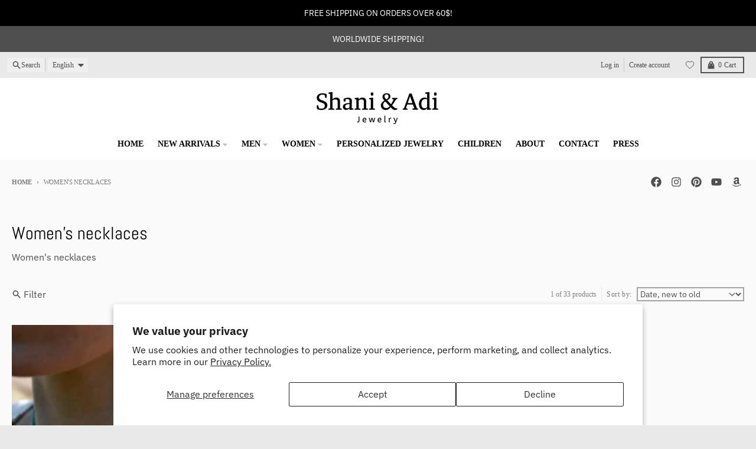

--- FILE ---
content_type: text/html; charset=utf-8
request_url: https://shaniandadi.com/collections/womens-necklaces/silver_beads
body_size: 34464
content:
<!doctype html>
<html class="no-js"
  lang="en"
  dir="ltr"
  
>
  <head>
    <meta charset="utf-8">
    <meta http-equiv="X-UA-Compatible" content="IE=edge">
    <meta name="viewport" content="width=device-width,initial-scale=1">
    <meta name="theme-color" content="#494949">
    <link rel="canonical" href="https://shaniandadi.com/collections/womens-necklaces/silver_beads"><link rel="preconnect" href="https://fonts.shopifycdn.com" crossorigin><script async crossorigin fetchpriority="high" src="/cdn/shopifycloud/importmap-polyfill/es-modules-shim.2.4.0.js"></script>
<script type="importmap">
{
  "imports": {
    "components/cart-agreement": "//shaniandadi.com/cdn/shop/t/18/assets/cart-agreement.js?v=167239857181412162501767279189",
    "components/cart-discount": "//shaniandadi.com/cdn/shop/t/18/assets/cart-discount.js?v=60197003633255347831767279189",
    "components/cart-drawer": "//shaniandadi.com/cdn/shop/t/18/assets/cart-drawer.js?v=164129680141917736511767279189",
    "components/cart-drawer-items": "//shaniandadi.com/cdn/shop/t/18/assets/cart-drawer-items.js?v=31327834629315868941767279189",
    "components/cart-items": "//shaniandadi.com/cdn/shop/t/18/assets/cart-items.js?v=141966329682371576111767279189",
    "components/cart-note": "//shaniandadi.com/cdn/shop/t/18/assets/cart-note.js?v=76200490911461506611767279189",
    "components/cart-notification": "//shaniandadi.com/cdn/shop/t/18/assets/cart-notification.js?v=6558809016176608711767279189",
    "components/cart-remove-button": "//shaniandadi.com/cdn/shop/t/18/assets/cart-remove-button.js?v=150604536884164798081767279189",
    "components/collection-drawer": "//shaniandadi.com/cdn/shop/t/18/assets/collection-drawer.js?v=69589782914113840151767279189",
    "components/collection-slider-component": "//shaniandadi.com/cdn/shop/t/18/assets/collection-slider-component.js?v=56446251419052591951767279189",
    "components/collection-sort": "//shaniandadi.com/cdn/shop/t/18/assets/collection-sort.js?v=174564436997220731601767279189",
    "components/disclosure-form": "//shaniandadi.com/cdn/shop/t/18/assets/disclosure-form.js?v=115418443930130959701767279189",
    "components/disclosure-item": "//shaniandadi.com/cdn/shop/t/18/assets/disclosure-item.js?v=132517378937107280641767279189",
    "components/disclosure-menu": "//shaniandadi.com/cdn/shop/t/18/assets/disclosure-menu.js?v=79763266821677663251767279189",
    "components/filter-button": "//shaniandadi.com/cdn/shop/t/18/assets/filter-button.js?v=131073634174938851481767279189",
    "components/filter-remove": "//shaniandadi.com/cdn/shop/t/18/assets/filter-remove.js?v=132919914925816435871767279189",
    "components/gift-card-recipient": "//shaniandadi.com/cdn/shop/t/18/assets/gift-card-recipient.js?v=72568388049983170981767279189",
    "components/header-section": "//shaniandadi.com/cdn/shop/t/18/assets/header-section.js?v=12638157308396073911767279189",
    "components/header-top-section": "//shaniandadi.com/cdn/shop/t/18/assets/header-top-section.js?v=176990514786159330261767279189",
    "components/looks-item": "//shaniandadi.com/cdn/shop/t/18/assets/looks-item.js?v=113148507884085047671767279190",
    "components/map-object": "//shaniandadi.com/cdn/shop/t/18/assets/map-object.js?v=73586935793077694291767279190",
    "components/media-slideshow": "//shaniandadi.com/cdn/shop/t/18/assets/media-slideshow.js?v=69405338222088241801767279190",
    "components/modal-predictive-search": "//shaniandadi.com/cdn/shop/t/18/assets/modal-predictive-search.js?v=165015635035277537091767279190",
    "components/password-modal": "//shaniandadi.com/cdn/shop/t/18/assets/password-modal.js?v=78560908955236035351767279190",
    "components/pickup-availability": "//shaniandadi.com/cdn/shop/t/18/assets/pickup-availability.js?v=57859520205103608471767279190",
    "components/pickup-availability-drawer": "//shaniandadi.com/cdn/shop/t/18/assets/pickup-availability-drawer.js?v=4554598758359931051767279190",
    "components/popup-modal": "//shaniandadi.com/cdn/shop/t/18/assets/popup-modal.js?v=42297476681901863851767279190",
    "components/predictive-search": "//shaniandadi.com/cdn/shop/t/18/assets/predictive-search.js?v=111461204983780658641767279190",
    "components/product-card": "//shaniandadi.com/cdn/shop/t/18/assets/product-card.js?v=175910880441109325121767279190",
    "components/product-details-modal": "//shaniandadi.com/cdn/shop/t/18/assets/product-details-modal.js?v=114762301379205809131767279190",
    "components/product-form": "//shaniandadi.com/cdn/shop/t/18/assets/product-form.js?v=41284858857310940651767279190",
    "components/product-model": "//shaniandadi.com/cdn/shop/t/18/assets/product-model.js?v=24093562005154662591767279190",
    "components/product-recommendations": "//shaniandadi.com/cdn/shop/t/18/assets/product-recommendations.js?v=21901023896461974381767279190",
    "components/promo-section": "//shaniandadi.com/cdn/shop/t/18/assets/promo-section.js?v=69263269702463381351767279190",
    "components/quantity-select": "//shaniandadi.com/cdn/shop/t/18/assets/quantity-select.js?v=13464306760327721431767279190",
    "components/slideshow-component": "//shaniandadi.com/cdn/shop/t/18/assets/slideshow-component.js?v=102328192735069646401767279190",
    "components/swatch-radios": "//shaniandadi.com/cdn/shop/t/18/assets/swatch-radios.js?v=154797058231753460161767279190",
    "components/testimonials-component": "//shaniandadi.com/cdn/shop/t/18/assets/testimonials-component.js?v=135369977917461195041767279190",
    "components/variant-radios": "//shaniandadi.com/cdn/shop/t/18/assets/variant-radios.js?v=149392172188973618671767279190",
    "components/variant-selects": "//shaniandadi.com/cdn/shop/t/18/assets/variant-selects.js?v=87115257661414225281767279190",
    "components/video-background": "//shaniandadi.com/cdn/shop/t/18/assets/video-background.js?v=56955393699333596111767279190",
    "components/video-background-object": "//shaniandadi.com/cdn/shop/t/18/assets/video-background-object.js?v=184236180322673200241767279190",
    "components/video-object": "//shaniandadi.com/cdn/shop/t/18/assets/video-object.js?v=108130869544465210471767279190",
    "general/customers": "//shaniandadi.com/cdn/shop/t/18/assets/customers.js?v=8832344143998240901767279189",
    "general/main": "//shaniandadi.com/cdn/shop/t/18/assets/main.js?v=85229773731255931641767279190",
    "helpers/customer-address": "//shaniandadi.com/cdn/shop/t/18/assets/customer-address.js?v=112364926177382173411767279189",
    "helpers/shopify-common": "//shaniandadi.com/cdn/shop/t/18/assets/shopify-common.js?v=19821472356051728981767279190",
    "main/modulepreload-polyfill": "//shaniandadi.com/cdn/shop/t/18/assets/modulepreload-polyfill.js?v=19377221807360828741767279190",
    "vendors/focus-trap.esm": "//shaniandadi.com/cdn/shop/t/18/assets/focus-trap.esm.js?v=163201744122638342011767279189",
    "vendors/index.es": "//shaniandadi.com/cdn/shop/t/18/assets/index.es.js?v=105942668975288713691767279190",
    "vendors/index.esm": "//shaniandadi.com/cdn/shop/t/18/assets/index.esm.js?v=113878513784045422051767279190",
    "vendors/js.cookie": "//shaniandadi.com/cdn/shop/t/18/assets/js.cookie.js?v=107371116917486734681767279190",
    "vendors/splide.esm": "//shaniandadi.com/cdn/shop/t/18/assets/splide.esm.js?v=78394215576478640511767279190",
    "vendors/vidim": "//shaniandadi.com/cdn/shop/t/18/assets/vidim.js?v=136103658296401598581767279190"
  }
}
</script><script>
  window.theme = {
    shopUrl: 'https://shaniandadi.com',
    routes: {
      root_url: '/',
      account_url: '/account',
      account_login_url: 'https://shopify.com/14920490/account?locale=en&region_country=US',
      account_logout_url: '/account/logout',
      account_recover_url: '/account/recover',
      account_register_url: 'https://shopify.com/14920490/account?locale=en',
      account_addresses_url: '/account/addresses',
      collections_url: '/collections',
      all_products_collection_url: '/collections/all',
      search_url: '/search',
      cart_url: '/cart',
      cart_update_url: '/cart/update',
      cart_add_url: '/cart/add',
      cart_change_url: '/cart/change',
      cart_clear_url: '/cart/clear',
      product_recommendations_url: '/recommendations/products',
      predictive_search_url: '/search/suggest'
    },
    info: { name: 'District' },
    strings: {
      addToCart: `Add to cart`,
      preOrder: `Pre-Order`,
      soldOut: `Sold out`,
      unavailable: `Unavailable`,
      addressError: `Error looking up that address`,
      addressNoResults: `No results for that address`,
      addressQueryLimit: `You have exceeded the Google API usage limit. Consider upgrading to a <a href="https://developers.google.com/maps/premium/usage-limits">Premium Plan</a>.`,
      authError: `There was a problem authenticating your Google Maps account.`,
      unitPrice: `Unit price`,
      unitPriceSeparator: `per`,
      previous: `Previous slide`,
      next: `Next slide`,
    },
    cartStrings: {
      error: `There was an error while updating your cart. Please try again.`,
      quantityError: `You can only add [quantity] of this item to your cart.`,
      discountApplied: `Discount code applied`,
      discountRemoved: `Discount code removed`,
      discountAlreadyApplied: `Discount code is already applied`,
      discountInvalid: `Discount code is invalid or not applicable`,
      discountApplyError: `Unable to apply discount code`,
      discountRemoveError: `Unable to remove discount code`,
      discountApplyFailed: `Failed to apply discount`,
      discountRemoveFailed: `Failed to remove discount`,
    },
    accessiblityStrings: {
      giftCardRecipientExpanded: `Gift card recipient form expanded`,
      giftCardRecipientCollapsed: `Gift card recipient form collapsed`,
    },
    settings: {
      cartType: 'preview'
    },
    pageType: `collection`,
    customer: false,
    moneyFormat: "${{amount}}",
    ajaxCartEnable: true,
    cartData: {"note":null,"attributes":{},"original_total_price":0,"total_price":0,"total_discount":0,"total_weight":0.0,"item_count":0,"items":[],"requires_shipping":false,"currency":"USD","items_subtotal_price":0,"cart_level_discount_applications":[],"checkout_charge_amount":0},
    mobileBreakpoint: 768,
    packages: [],
    market: "us",
  };
  // Publish / Subscribe
  const PUB_SUB_EVENTS = {
    cartUpdate: 'cart-update',
    quantityUpdate: 'quantity-update',
    variantChange: 'variant-change',
    cartError: 'cart-error',
    sectionRefreshed: 'section-refreshed',
  };
  const SECTION_REFRESHED_RESOURCE_TYPE = {
    product: 'product'
  }
  let subscribers = {};

  function subscribe(eventName, callback) {
    if (subscribers[eventName] === undefined) {
      subscribers[eventName] = [];
    }

    subscribers[eventName] = [...subscribers[eventName], callback];

    return function unsubscribe() {
      subscribers[eventName] = subscribers[eventName].filter((cb) => {
        return cb !== callback;
      });
    };
  }

  function publish(eventName, data) {
    if (subscribers[eventName]) {
      subscribers[eventName].forEach((callback) => {
        callback(data);
      });
    }
  }
  document.documentElement.className = document.documentElement.className.replace('no-js', 'js');
</script>


  <script src="//shaniandadi.com/cdn/shop/t/18/assets/main.js?v=85229773731255931641767279190" type="module" crossorigin="anonymous"></script>
  <link rel="modulepreload" href="//shaniandadi.com/cdn/shop/t/18/assets/modulepreload-polyfill.js?v=19377221807360828741767279190" crossorigin="anonymous">

<link rel="apple-touch-icon" sizes="180x180" href="//shaniandadi.com/cdn/shop/files/favicon-32x32.png?crop=center&height=180&v=1750681395&width=180">
      <link rel="icon" type="image/png" href="//shaniandadi.com/cdn/shop/files/favicon-32x32.png?crop=center&height=32&v=1750681395&width=32"><title>Women&#39;s necklaces</title><meta name="description" content="Women&#39;s necklaces - personalised handmade jewelry by Shani and Adi Jewelry"><meta property="og:site_name" content="Shani &amp; Adi Jewelry">
<meta property="og:url" content="https://shaniandadi.com/collections/womens-necklaces/silver_beads">
<meta property="og:title" content="Women&#39;s necklaces">
<meta property="og:type" content="product.group">
<meta property="og:description" content="Women&#39;s necklaces - personalised handmade jewelry by Shani and Adi Jewelry"><meta property="og:image" content="http://shaniandadi.com/cdn/shop/files/shani_and_adi_png_logo.jpg?v=1762768103">
  <meta property="og:image:secure_url" content="https://shaniandadi.com/cdn/shop/files/shani_and_adi_png_logo.jpg?v=1762768103">
  <meta property="og:image:width" content="537">
  <meta property="og:image:height" content="358"><meta name="twitter:card" content="summary_large_image">
<meta name="twitter:title" content="Women&#39;s necklaces">
<meta name="twitter:description" content="Women&#39;s necklaces - personalised handmade jewelry by Shani and Adi Jewelry">
<script>window.performance && window.performance.mark && window.performance.mark('shopify.content_for_header.start');</script><meta name="google-site-verification" content="ZEC-5xLCF2FBe4AZXmneciO2geohc_onapAPxqiDPeE">
<meta name="google-site-verification" content="ZEC-5xLCF2FBe4AZXmneciO2geohc_onapAPxqiDPeE">
<meta name="google-site-verification" content="Sm0z76q96yw9FxaAg97ynzE4sFy1cDrK-ZoOR9eSrG4">
<meta id="shopify-digital-wallet" name="shopify-digital-wallet" content="/14920490/digital_wallets/dialog">
<meta name="shopify-checkout-api-token" content="b8df4479e950c10f4dedfcd0a45aa1ef">
<meta id="in-context-paypal-metadata" data-shop-id="14920490" data-venmo-supported="false" data-environment="production" data-locale="en_US" data-paypal-v4="true" data-currency="USD">
<link rel="alternate" type="application/atom+xml" title="Feed" href="/collections/womens-necklaces/silver_beads.atom" />
<link rel="alternate" hreflang="x-default" href="https://shaniandadi.com/collections/womens-necklaces/silver_beads">
<link rel="alternate" hreflang="en" href="https://shaniandadi.com/collections/womens-necklaces/silver_beads">
<link rel="alternate" hreflang="de" href="https://shaniandadi.com/de/collections/womens-necklaces/silver_beads">
<link rel="alternate" hreflang="en-FR" href="https://shani-adi-jewerly.myshopify.com/collections/womens-necklaces/silver_beads">
<link rel="alternate" hreflang="en-MC" href="https://shani-adi-jewerly.myshopify.com/collections/womens-necklaces/silver_beads">
<link rel="alternate" hreflang="en-CR" href="https://shaniandadi.com/en-es/collections/womens-necklaces/silver_beads">
<link rel="alternate" hreflang="en-CW" href="https://shaniandadi.com/en-es/collections/womens-necklaces/silver_beads">
<link rel="alternate" hreflang="en-DM" href="https://shaniandadi.com/en-es/collections/womens-necklaces/silver_beads">
<link rel="alternate" hreflang="en-DO" href="https://shaniandadi.com/en-es/collections/womens-necklaces/silver_beads">
<link rel="alternate" hreflang="en-SV" href="https://shaniandadi.com/en-es/collections/womens-necklaces/silver_beads">
<link rel="alternate" hreflang="en-GD" href="https://shaniandadi.com/en-es/collections/womens-necklaces/silver_beads">
<link rel="alternate" hreflang="en-GT" href="https://shaniandadi.com/en-es/collections/womens-necklaces/silver_beads">
<link rel="alternate" hreflang="en-HN" href="https://shaniandadi.com/en-es/collections/womens-necklaces/silver_beads">
<link rel="alternate" hreflang="en-MS" href="https://shaniandadi.com/en-es/collections/womens-necklaces/silver_beads">
<link rel="alternate" hreflang="en-NI" href="https://shaniandadi.com/en-es/collections/womens-necklaces/silver_beads">
<link rel="alternate" hreflang="en-PA" href="https://shaniandadi.com/en-es/collections/womens-necklaces/silver_beads">
<link rel="alternate" hreflang="en-ES" href="https://shaniandadi.com/en-es/collections/womens-necklaces/silver_beads">
<link rel="alternate" hreflang="en-MX" href="https://shaniandadi.com/en-es/collections/womens-necklaces/silver_beads">
<link rel="alternate" hreflang="en-AR" href="https://shaniandadi.com/en-es/collections/womens-necklaces/silver_beads">
<link rel="alternate" hreflang="en-BO" href="https://shaniandadi.com/en-es/collections/womens-necklaces/silver_beads">
<link rel="alternate" hreflang="en-BQ" href="https://shaniandadi.com/en-es/collections/womens-necklaces/silver_beads">
<link rel="alternate" hreflang="en-CL" href="https://shaniandadi.com/en-es/collections/womens-necklaces/silver_beads">
<link rel="alternate" hreflang="en-CO" href="https://shaniandadi.com/en-es/collections/womens-necklaces/silver_beads">
<link rel="alternate" hreflang="en-EC" href="https://shaniandadi.com/en-es/collections/womens-necklaces/silver_beads">
<link rel="alternate" hreflang="en-FK" href="https://shaniandadi.com/en-es/collections/womens-necklaces/silver_beads">
<link rel="alternate" hreflang="en-GF" href="https://shaniandadi.com/en-es/collections/womens-necklaces/silver_beads">
<link rel="alternate" hreflang="en-GY" href="https://shaniandadi.com/en-es/collections/womens-necklaces/silver_beads">
<link rel="alternate" hreflang="en-PY" href="https://shaniandadi.com/en-es/collections/womens-necklaces/silver_beads">
<link rel="alternate" hreflang="en-PE" href="https://shaniandadi.com/en-es/collections/womens-necklaces/silver_beads">
<link rel="alternate" hreflang="en-SR" href="https://shaniandadi.com/en-es/collections/womens-necklaces/silver_beads">
<link rel="alternate" hreflang="en-UY" href="https://shaniandadi.com/en-es/collections/womens-necklaces/silver_beads">
<link rel="alternate" hreflang="en-VE" href="https://shaniandadi.com/en-es/collections/womens-necklaces/silver_beads">
<link rel="alternate" type="application/json+oembed" href="https://shaniandadi.com/collections/womens-necklaces/silver_beads.oembed">
<script async="async" src="/checkouts/internal/preloads.js?locale=en-US"></script>
<script id="shopify-features" type="application/json">{"accessToken":"b8df4479e950c10f4dedfcd0a45aa1ef","betas":["rich-media-storefront-analytics"],"domain":"shaniandadi.com","predictiveSearch":true,"shopId":14920490,"locale":"en"}</script>
<script>var Shopify = Shopify || {};
Shopify.shop = "shani-adi-jewerly.myshopify.com";
Shopify.locale = "en";
Shopify.currency = {"active":"USD","rate":"1.0"};
Shopify.country = "US";
Shopify.theme = {"name":"Updated copy of Updated copy of Updated copy of...","id":137051111487,"schema_name":"District","schema_version":"7.1.1","theme_store_id":735,"role":"main"};
Shopify.theme.handle = "null";
Shopify.theme.style = {"id":null,"handle":null};
Shopify.cdnHost = "shaniandadi.com/cdn";
Shopify.routes = Shopify.routes || {};
Shopify.routes.root = "/";</script>
<script type="module">!function(o){(o.Shopify=o.Shopify||{}).modules=!0}(window);</script>
<script>!function(o){function n(){var o=[];function n(){o.push(Array.prototype.slice.apply(arguments))}return n.q=o,n}var t=o.Shopify=o.Shopify||{};t.loadFeatures=n(),t.autoloadFeatures=n()}(window);</script>
<script id="shop-js-analytics" type="application/json">{"pageType":"collection"}</script>
<script defer="defer" async type="module" src="//shaniandadi.com/cdn/shopifycloud/shop-js/modules/v2/client.init-shop-cart-sync_C5BV16lS.en.esm.js"></script>
<script defer="defer" async type="module" src="//shaniandadi.com/cdn/shopifycloud/shop-js/modules/v2/chunk.common_CygWptCX.esm.js"></script>
<script type="module">
  await import("//shaniandadi.com/cdn/shopifycloud/shop-js/modules/v2/client.init-shop-cart-sync_C5BV16lS.en.esm.js");
await import("//shaniandadi.com/cdn/shopifycloud/shop-js/modules/v2/chunk.common_CygWptCX.esm.js");

  window.Shopify.SignInWithShop?.initShopCartSync?.({"fedCMEnabled":true,"windoidEnabled":true});

</script>
<script>(function() {
  var isLoaded = false;
  function asyncLoad() {
    if (isLoaded) return;
    isLoaded = true;
    var urls = ["https:\/\/storenotice.aaawebstore.com\/appfiles\/checkoutbooster_v3.js?shop=shani-adi-jewerly.myshopify.com","\/\/shopify.privy.com\/widget.js?shop=shani-adi-jewerly.myshopify.com","https:\/\/sdks.automizely.com\/conversions\/v1\/conversions.js?app_connection_id=adf2c2dc0bd84e86b8eca1a4b9796de1\u0026mapped_org_id=65f4a63afb6c8c0574fae98481d25d07_v1\u0026shop=shani-adi-jewerly.myshopify.com","https:\/\/static.affiliatly.com\/shopify\/v3\/shopify.js?affiliatly_code=AF-104625\u0026shop=shani-adi-jewerly.myshopify.com","https:\/\/widgets.automizely.com\/loyalty\/v1\/main.js?connection_id=c0883c3af5ff476fbd11baf1b53e337b\u0026mapped_org_id=65f4a63afb6c8c0574fae98481d25d07_v1\u0026shop=shani-adi-jewerly.myshopify.com","https:\/\/cdn-widgetsrepository.yotpo.com\/v1\/loader\/QkNBkN0YCCMglk3VgRQ7WzuJPpl7ckg8Bd5XczGV?shop=shani-adi-jewerly.myshopify.com","https:\/\/cdn.shopify.com\/s\/files\/1\/0184\/4255\/1360\/files\/quickshop.v3.min.js?v=1649497581\u0026shop=shani-adi-jewerly.myshopify.com"];
    for (var i = 0; i < urls.length; i++) {
      var s = document.createElement('script');
      s.type = 'text/javascript';
      s.async = true;
      s.src = urls[i];
      var x = document.getElementsByTagName('script')[0];
      x.parentNode.insertBefore(s, x);
    }
  };
  if(window.attachEvent) {
    window.attachEvent('onload', asyncLoad);
  } else {
    window.addEventListener('load', asyncLoad, false);
  }
})();</script>
<script id="__st">var __st={"a":14920490,"offset":7200,"reqid":"d40913ee-9113-46cf-8125-056c59699044-1768806707","pageurl":"shaniandadi.com\/collections\/womens-necklaces\/silver_beads","u":"e338e2743bf4","p":"collection","rtyp":"collection","rid":369881544};</script>
<script>window.ShopifyPaypalV4VisibilityTracking = true;</script>
<script id="captcha-bootstrap">!function(){'use strict';const t='contact',e='account',n='new_comment',o=[[t,t],['blogs',n],['comments',n],[t,'customer']],c=[[e,'customer_login'],[e,'guest_login'],[e,'recover_customer_password'],[e,'create_customer']],r=t=>t.map((([t,e])=>`form[action*='/${t}']:not([data-nocaptcha='true']) input[name='form_type'][value='${e}']`)).join(','),a=t=>()=>t?[...document.querySelectorAll(t)].map((t=>t.form)):[];function s(){const t=[...o],e=r(t);return a(e)}const i='password',u='form_key',d=['recaptcha-v3-token','g-recaptcha-response','h-captcha-response',i],f=()=>{try{return window.sessionStorage}catch{return}},m='__shopify_v',_=t=>t.elements[u];function p(t,e,n=!1){try{const o=window.sessionStorage,c=JSON.parse(o.getItem(e)),{data:r}=function(t){const{data:e,action:n}=t;return t[m]||n?{data:e,action:n}:{data:t,action:n}}(c);for(const[e,n]of Object.entries(r))t.elements[e]&&(t.elements[e].value=n);n&&o.removeItem(e)}catch(o){console.error('form repopulation failed',{error:o})}}const l='form_type',E='cptcha';function T(t){t.dataset[E]=!0}const w=window,h=w.document,L='Shopify',v='ce_forms',y='captcha';let A=!1;((t,e)=>{const n=(g='f06e6c50-85a8-45c8-87d0-21a2b65856fe',I='https://cdn.shopify.com/shopifycloud/storefront-forms-hcaptcha/ce_storefront_forms_captcha_hcaptcha.v1.5.2.iife.js',D={infoText:'Protected by hCaptcha',privacyText:'Privacy',termsText:'Terms'},(t,e,n)=>{const o=w[L][v],c=o.bindForm;if(c)return c(t,g,e,D).then(n);var r;o.q.push([[t,g,e,D],n]),r=I,A||(h.body.append(Object.assign(h.createElement('script'),{id:'captcha-provider',async:!0,src:r})),A=!0)});var g,I,D;w[L]=w[L]||{},w[L][v]=w[L][v]||{},w[L][v].q=[],w[L][y]=w[L][y]||{},w[L][y].protect=function(t,e){n(t,void 0,e),T(t)},Object.freeze(w[L][y]),function(t,e,n,w,h,L){const[v,y,A,g]=function(t,e,n){const i=e?o:[],u=t?c:[],d=[...i,...u],f=r(d),m=r(i),_=r(d.filter((([t,e])=>n.includes(e))));return[a(f),a(m),a(_),s()]}(w,h,L),I=t=>{const e=t.target;return e instanceof HTMLFormElement?e:e&&e.form},D=t=>v().includes(t);t.addEventListener('submit',(t=>{const e=I(t);if(!e)return;const n=D(e)&&!e.dataset.hcaptchaBound&&!e.dataset.recaptchaBound,o=_(e),c=g().includes(e)&&(!o||!o.value);(n||c)&&t.preventDefault(),c&&!n&&(function(t){try{if(!f())return;!function(t){const e=f();if(!e)return;const n=_(t);if(!n)return;const o=n.value;o&&e.removeItem(o)}(t);const e=Array.from(Array(32),(()=>Math.random().toString(36)[2])).join('');!function(t,e){_(t)||t.append(Object.assign(document.createElement('input'),{type:'hidden',name:u})),t.elements[u].value=e}(t,e),function(t,e){const n=f();if(!n)return;const o=[...t.querySelectorAll(`input[type='${i}']`)].map((({name:t})=>t)),c=[...d,...o],r={};for(const[a,s]of new FormData(t).entries())c.includes(a)||(r[a]=s);n.setItem(e,JSON.stringify({[m]:1,action:t.action,data:r}))}(t,e)}catch(e){console.error('failed to persist form',e)}}(e),e.submit())}));const S=(t,e)=>{t&&!t.dataset[E]&&(n(t,e.some((e=>e===t))),T(t))};for(const o of['focusin','change'])t.addEventListener(o,(t=>{const e=I(t);D(e)&&S(e,y())}));const B=e.get('form_key'),M=e.get(l),P=B&&M;t.addEventListener('DOMContentLoaded',(()=>{const t=y();if(P)for(const e of t)e.elements[l].value===M&&p(e,B);[...new Set([...A(),...v().filter((t=>'true'===t.dataset.shopifyCaptcha))])].forEach((e=>S(e,t)))}))}(h,new URLSearchParams(w.location.search),n,t,e,['guest_login'])})(!0,!0)}();</script>
<script integrity="sha256-4kQ18oKyAcykRKYeNunJcIwy7WH5gtpwJnB7kiuLZ1E=" data-source-attribution="shopify.loadfeatures" defer="defer" src="//shaniandadi.com/cdn/shopifycloud/storefront/assets/storefront/load_feature-a0a9edcb.js" crossorigin="anonymous"></script>
<script data-source-attribution="shopify.dynamic_checkout.dynamic.init">var Shopify=Shopify||{};Shopify.PaymentButton=Shopify.PaymentButton||{isStorefrontPortableWallets:!0,init:function(){window.Shopify.PaymentButton.init=function(){};var t=document.createElement("script");t.src="https://shaniandadi.com/cdn/shopifycloud/portable-wallets/latest/portable-wallets.en.js",t.type="module",document.head.appendChild(t)}};
</script>
<script data-source-attribution="shopify.dynamic_checkout.buyer_consent">
  function portableWalletsHideBuyerConsent(e){var t=document.getElementById("shopify-buyer-consent"),n=document.getElementById("shopify-subscription-policy-button");t&&n&&(t.classList.add("hidden"),t.setAttribute("aria-hidden","true"),n.removeEventListener("click",e))}function portableWalletsShowBuyerConsent(e){var t=document.getElementById("shopify-buyer-consent"),n=document.getElementById("shopify-subscription-policy-button");t&&n&&(t.classList.remove("hidden"),t.removeAttribute("aria-hidden"),n.addEventListener("click",e))}window.Shopify?.PaymentButton&&(window.Shopify.PaymentButton.hideBuyerConsent=portableWalletsHideBuyerConsent,window.Shopify.PaymentButton.showBuyerConsent=portableWalletsShowBuyerConsent);
</script>
<script data-source-attribution="shopify.dynamic_checkout.cart.bootstrap">document.addEventListener("DOMContentLoaded",(function(){function t(){return document.querySelector("shopify-accelerated-checkout-cart, shopify-accelerated-checkout")}if(t())Shopify.PaymentButton.init();else{new MutationObserver((function(e,n){t()&&(Shopify.PaymentButton.init(),n.disconnect())})).observe(document.body,{childList:!0,subtree:!0})}}));
</script>
<script id='scb4127' type='text/javascript' async='' src='https://shaniandadi.com/cdn/shopifycloud/privacy-banner/storefront-banner.js'></script><link id="shopify-accelerated-checkout-styles" rel="stylesheet" media="screen" href="https://shaniandadi.com/cdn/shopifycloud/portable-wallets/latest/accelerated-checkout-backwards-compat.css" crossorigin="anonymous">
<style id="shopify-accelerated-checkout-cart">
        #shopify-buyer-consent {
  margin-top: 1em;
  display: inline-block;
  width: 100%;
}

#shopify-buyer-consent.hidden {
  display: none;
}

#shopify-subscription-policy-button {
  background: none;
  border: none;
  padding: 0;
  text-decoration: underline;
  font-size: inherit;
  cursor: pointer;
}

#shopify-subscription-policy-button::before {
  box-shadow: none;
}

      </style>

<script>window.performance && window.performance.mark && window.performance.mark('shopify.content_for_header.end');</script>
<style data-shopify>
@font-face {
  font-family: "IBM Plex Sans";
  font-weight: 400;
  font-style: normal;
  font-display: swap;
  src: url("//shaniandadi.com/cdn/fonts/ibm_plex_sans/ibmplexsans_n4.4633946c9236bd5cc5d0394ad07b807eb7ca1b32.woff2") format("woff2"),
       url("//shaniandadi.com/cdn/fonts/ibm_plex_sans/ibmplexsans_n4.6c6923eb6151e62a09e8a1ff83eaa1ce2a563a30.woff") format("woff");
}
@font-face {
  font-family: "IBM Plex Sans";
  font-weight: 700;
  font-style: normal;
  font-display: swap;
  src: url("//shaniandadi.com/cdn/fonts/ibm_plex_sans/ibmplexsans_n7.a8d2465074d254d8c167d5599b02fc2f97912fc9.woff2") format("woff2"),
       url("//shaniandadi.com/cdn/fonts/ibm_plex_sans/ibmplexsans_n7.75e7a78a86c7afd1eb5becd99b7802136f0ed528.woff") format("woff");
}
@font-face {
  font-family: "IBM Plex Sans";
  font-weight: 400;
  font-style: italic;
  font-display: swap;
  src: url("//shaniandadi.com/cdn/fonts/ibm_plex_sans/ibmplexsans_i4.ef77720fc4c9ae616083d1ac737f976e4c15f75b.woff2") format("woff2"),
       url("//shaniandadi.com/cdn/fonts/ibm_plex_sans/ibmplexsans_i4.76cc8914ac99481bd93e34f8998da7b57a578a71.woff") format("woff");
}
@font-face {
  font-family: "IBM Plex Sans";
  font-weight: 700;
  font-style: italic;
  font-display: swap;
  src: url("//shaniandadi.com/cdn/fonts/ibm_plex_sans/ibmplexsans_i7.25100a51254494cece6de9741984bfb7fb22bafb.woff2") format("woff2"),
       url("//shaniandadi.com/cdn/fonts/ibm_plex_sans/ibmplexsans_i7.7da61352825d18bb0287d7bc79067d47efc4fdda.woff") format("woff");
}
@font-face {
  font-family: Abel;
  font-weight: 400;
  font-style: normal;
  font-display: swap;
  src: url("//shaniandadi.com/cdn/fonts/abel/abel_n4.0254805ccf79872a96d53996a984f2b9039f9995.woff2") format("woff2"),
       url("//shaniandadi.com/cdn/fonts/abel/abel_n4.635ebaebd760542724b79271de73bae7c2091173.woff") format("woff");
}
:root {
    --base-font-size: 16px;
    --body-font-family: "IBM Plex Sans", sans-serif;
    --heading-font-family: Abel, sans-serif;
    --navigation-font-family: "New York", Iowan Old Style, Apple Garamond, Baskerville, Times New Roman, Droid Serif, Times, Source Serif Pro, serif, Apple Color Emoji, Segoe UI Emoji, Segoe UI Symbol;
    --body-style: normal;
    --body-weight: 400;
    --body-weight-bolder: 700;
    --heading-style: normal;
    --heading-weight: 400;
    --heading-weight-bolder: 700;
    --heading-capitalize: none;
    --navigation-style: normal;
    --navigation-weight: 400;
    --navigation-weight-bolder: 700;--primary-text-color: #4f4f4f;
    --primary-title-color: #000000;
    --primary-accent-color: #494949;
    --primary-accent-color-80: rgba(73, 73, 73, 0.8);
    --primary-accent-text-color: #ffffff;
    --primary-background-color: #fafafa;
    --primary-background-color-75: rgba(250, 250, 250, 0.8);
    --primary-secondary-background-color: #f3f3f3;
    --primary-secondary-background-color-50: #f7f7f7;
    --primary-section-border-color: #fafafa;
    --primary-text-color-05: #f1f1f1;
    --primary-text-color-10: #e9e9e9;
    --primary-text-color-20: #d8d8d8;
    --primary-text-color-30: #c7c7c7;
    --primary-text-color-40: #b6b6b6;
    --primary-text-color-50: #a5a5a5;
    --primary-text-color-60: #939393;
    --primary-text-color-70: #828282;
    --primary-text-color-80: #717171;
    --primary-text-color-90: #606060;
    --section-text-color: #4f4f4f;
    --section-text-color-75: rgba(79, 79, 79, 0.75);
    --section-text-color-50: rgba(79, 79, 79, 0.5);
    --section-title-color: #000000;
    --section-accent-color: #494949;
    --section-accent-text-color: #ffffff;
    --section-accent-hover-color: #3c3c3c;
    --section-overlay-color: transparent;
    --section-overlay-hover-color: transparent;
    --section-background-color: #fafafa; 
    --section-primary-border-color: #4f4f4f;
    --modal-background-color: #000000;--max-width-screen: 1280px;
    --max-width-header: 1280px;
    --spacing-section: 4rem;
    --spacing-section-half: 2rem;
    --spacing-rail: 1.25rem;
    --text-align-section: center;--swiper-theme-color: #494949;
    --duration-default: 200ms;
    --tw-ring-inset: ;
    --tw-blur: ;
    --tw-brightness: ;
    --tw-contrast: ;
    --tw-grayscale: ;
    --tw-hue-rotate: ;
    --tw-invert: ;
    --tw-saturate: ;
    --tw-sepia: ;
    --tw-drop-shadow: ;
    --tw-filter: var(--tw-blur) var(--tw-brightness) var(--tw-contrast) var(--tw-grayscale) var(--tw-hue-rotate) var(--tw-invert) var(--tw-saturate) var(--tw-sepia) var(--tw-drop-shadow);

    --shopify-accelerated-checkout-button-block-size: 46px;
    --shopify-accelerated-checkout-inline-alignment: end;
  }
</style>


  <link href="//shaniandadi.com/cdn/shop/t/18/assets/main-style.css?v=134705298911258947541767279190" rel="stylesheet" type="text/css" media="all" />


<link rel="preload" as="font" href="//shaniandadi.com/cdn/fonts/ibm_plex_sans/ibmplexsans_n4.4633946c9236bd5cc5d0394ad07b807eb7ca1b32.woff2" type="font/woff2" crossorigin><link rel="preload" as="font" href="//shaniandadi.com/cdn/fonts/abel/abel_n4.0254805ccf79872a96d53996a984f2b9039f9995.woff2" type="font/woff2" crossorigin>
  <!-- BEGIN app block: shopify://apps/yotpo-product-reviews/blocks/settings/eb7dfd7d-db44-4334-bc49-c893b51b36cf -->


  <script type="text/javascript" src="https://cdn-widgetsrepository.yotpo.com/v1/loader/QkNBkN0YCCMglk3VgRQ7WzuJPpl7ckg8Bd5XczGV?languageCode=en" async></script>



  
<!-- END app block --><script src="https://cdn.shopify.com/extensions/cfc76123-b24f-4e9a-a1dc-585518796af7/forms-2294/assets/shopify-forms-loader.js" type="text/javascript" defer="defer"></script>
<script src="https://cdn.shopify.com/extensions/019b1fe6-6793-7131-87bc-b189ab93914c/app-extension-161/assets/optionize-extension.js" type="text/javascript" defer="defer"></script>
<link href="https://cdn.shopify.com/extensions/019b1fe6-6793-7131-87bc-b189ab93914c/app-extension-161/assets/optionize-extension-style.css" rel="stylesheet" type="text/css" media="all">
<link href="https://monorail-edge.shopifysvc.com" rel="dns-prefetch">
<script>(function(){if ("sendBeacon" in navigator && "performance" in window) {try {var session_token_from_headers = performance.getEntriesByType('navigation')[0].serverTiming.find(x => x.name == '_s').description;} catch {var session_token_from_headers = undefined;}var session_cookie_matches = document.cookie.match(/_shopify_s=([^;]*)/);var session_token_from_cookie = session_cookie_matches && session_cookie_matches.length === 2 ? session_cookie_matches[1] : "";var session_token = session_token_from_headers || session_token_from_cookie || "";function handle_abandonment_event(e) {var entries = performance.getEntries().filter(function(entry) {return /monorail-edge.shopifysvc.com/.test(entry.name);});if (!window.abandonment_tracked && entries.length === 0) {window.abandonment_tracked = true;var currentMs = Date.now();var navigation_start = performance.timing.navigationStart;var payload = {shop_id: 14920490,url: window.location.href,navigation_start,duration: currentMs - navigation_start,session_token,page_type: "collection"};window.navigator.sendBeacon("https://monorail-edge.shopifysvc.com/v1/produce", JSON.stringify({schema_id: "online_store_buyer_site_abandonment/1.1",payload: payload,metadata: {event_created_at_ms: currentMs,event_sent_at_ms: currentMs}}));}}window.addEventListener('pagehide', handle_abandonment_event);}}());</script>
<script id="web-pixels-manager-setup">(function e(e,d,r,n,o){if(void 0===o&&(o={}),!Boolean(null===(a=null===(i=window.Shopify)||void 0===i?void 0:i.analytics)||void 0===a?void 0:a.replayQueue)){var i,a;window.Shopify=window.Shopify||{};var t=window.Shopify;t.analytics=t.analytics||{};var s=t.analytics;s.replayQueue=[],s.publish=function(e,d,r){return s.replayQueue.push([e,d,r]),!0};try{self.performance.mark("wpm:start")}catch(e){}var l=function(){var e={modern:/Edge?\/(1{2}[4-9]|1[2-9]\d|[2-9]\d{2}|\d{4,})\.\d+(\.\d+|)|Firefox\/(1{2}[4-9]|1[2-9]\d|[2-9]\d{2}|\d{4,})\.\d+(\.\d+|)|Chrom(ium|e)\/(9{2}|\d{3,})\.\d+(\.\d+|)|(Maci|X1{2}).+ Version\/(15\.\d+|(1[6-9]|[2-9]\d|\d{3,})\.\d+)([,.]\d+|)( \(\w+\)|)( Mobile\/\w+|) Safari\/|Chrome.+OPR\/(9{2}|\d{3,})\.\d+\.\d+|(CPU[ +]OS|iPhone[ +]OS|CPU[ +]iPhone|CPU IPhone OS|CPU iPad OS)[ +]+(15[._]\d+|(1[6-9]|[2-9]\d|\d{3,})[._]\d+)([._]\d+|)|Android:?[ /-](13[3-9]|1[4-9]\d|[2-9]\d{2}|\d{4,})(\.\d+|)(\.\d+|)|Android.+Firefox\/(13[5-9]|1[4-9]\d|[2-9]\d{2}|\d{4,})\.\d+(\.\d+|)|Android.+Chrom(ium|e)\/(13[3-9]|1[4-9]\d|[2-9]\d{2}|\d{4,})\.\d+(\.\d+|)|SamsungBrowser\/([2-9]\d|\d{3,})\.\d+/,legacy:/Edge?\/(1[6-9]|[2-9]\d|\d{3,})\.\d+(\.\d+|)|Firefox\/(5[4-9]|[6-9]\d|\d{3,})\.\d+(\.\d+|)|Chrom(ium|e)\/(5[1-9]|[6-9]\d|\d{3,})\.\d+(\.\d+|)([\d.]+$|.*Safari\/(?![\d.]+ Edge\/[\d.]+$))|(Maci|X1{2}).+ Version\/(10\.\d+|(1[1-9]|[2-9]\d|\d{3,})\.\d+)([,.]\d+|)( \(\w+\)|)( Mobile\/\w+|) Safari\/|Chrome.+OPR\/(3[89]|[4-9]\d|\d{3,})\.\d+\.\d+|(CPU[ +]OS|iPhone[ +]OS|CPU[ +]iPhone|CPU IPhone OS|CPU iPad OS)[ +]+(10[._]\d+|(1[1-9]|[2-9]\d|\d{3,})[._]\d+)([._]\d+|)|Android:?[ /-](13[3-9]|1[4-9]\d|[2-9]\d{2}|\d{4,})(\.\d+|)(\.\d+|)|Mobile Safari.+OPR\/([89]\d|\d{3,})\.\d+\.\d+|Android.+Firefox\/(13[5-9]|1[4-9]\d|[2-9]\d{2}|\d{4,})\.\d+(\.\d+|)|Android.+Chrom(ium|e)\/(13[3-9]|1[4-9]\d|[2-9]\d{2}|\d{4,})\.\d+(\.\d+|)|Android.+(UC? ?Browser|UCWEB|U3)[ /]?(15\.([5-9]|\d{2,})|(1[6-9]|[2-9]\d|\d{3,})\.\d+)\.\d+|SamsungBrowser\/(5\.\d+|([6-9]|\d{2,})\.\d+)|Android.+MQ{2}Browser\/(14(\.(9|\d{2,})|)|(1[5-9]|[2-9]\d|\d{3,})(\.\d+|))(\.\d+|)|K[Aa][Ii]OS\/(3\.\d+|([4-9]|\d{2,})\.\d+)(\.\d+|)/},d=e.modern,r=e.legacy,n=navigator.userAgent;return n.match(d)?"modern":n.match(r)?"legacy":"unknown"}(),u="modern"===l?"modern":"legacy",c=(null!=n?n:{modern:"",legacy:""})[u],f=function(e){return[e.baseUrl,"/wpm","/b",e.hashVersion,"modern"===e.buildTarget?"m":"l",".js"].join("")}({baseUrl:d,hashVersion:r,buildTarget:u}),m=function(e){var d=e.version,r=e.bundleTarget,n=e.surface,o=e.pageUrl,i=e.monorailEndpoint;return{emit:function(e){var a=e.status,t=e.errorMsg,s=(new Date).getTime(),l=JSON.stringify({metadata:{event_sent_at_ms:s},events:[{schema_id:"web_pixels_manager_load/3.1",payload:{version:d,bundle_target:r,page_url:o,status:a,surface:n,error_msg:t},metadata:{event_created_at_ms:s}}]});if(!i)return console&&console.warn&&console.warn("[Web Pixels Manager] No Monorail endpoint provided, skipping logging."),!1;try{return self.navigator.sendBeacon.bind(self.navigator)(i,l)}catch(e){}var u=new XMLHttpRequest;try{return u.open("POST",i,!0),u.setRequestHeader("Content-Type","text/plain"),u.send(l),!0}catch(e){return console&&console.warn&&console.warn("[Web Pixels Manager] Got an unhandled error while logging to Monorail."),!1}}}}({version:r,bundleTarget:l,surface:e.surface,pageUrl:self.location.href,monorailEndpoint:e.monorailEndpoint});try{o.browserTarget=l,function(e){var d=e.src,r=e.async,n=void 0===r||r,o=e.onload,i=e.onerror,a=e.sri,t=e.scriptDataAttributes,s=void 0===t?{}:t,l=document.createElement("script"),u=document.querySelector("head"),c=document.querySelector("body");if(l.async=n,l.src=d,a&&(l.integrity=a,l.crossOrigin="anonymous"),s)for(var f in s)if(Object.prototype.hasOwnProperty.call(s,f))try{l.dataset[f]=s[f]}catch(e){}if(o&&l.addEventListener("load",o),i&&l.addEventListener("error",i),u)u.appendChild(l);else{if(!c)throw new Error("Did not find a head or body element to append the script");c.appendChild(l)}}({src:f,async:!0,onload:function(){if(!function(){var e,d;return Boolean(null===(d=null===(e=window.Shopify)||void 0===e?void 0:e.analytics)||void 0===d?void 0:d.initialized)}()){var d=window.webPixelsManager.init(e)||void 0;if(d){var r=window.Shopify.analytics;r.replayQueue.forEach((function(e){var r=e[0],n=e[1],o=e[2];d.publishCustomEvent(r,n,o)})),r.replayQueue=[],r.publish=d.publishCustomEvent,r.visitor=d.visitor,r.initialized=!0}}},onerror:function(){return m.emit({status:"failed",errorMsg:"".concat(f," has failed to load")})},sri:function(e){var d=/^sha384-[A-Za-z0-9+/=]+$/;return"string"==typeof e&&d.test(e)}(c)?c:"",scriptDataAttributes:o}),m.emit({status:"loading"})}catch(e){m.emit({status:"failed",errorMsg:(null==e?void 0:e.message)||"Unknown error"})}}})({shopId: 14920490,storefrontBaseUrl: "https://shaniandadi.com",extensionsBaseUrl: "https://extensions.shopifycdn.com/cdn/shopifycloud/web-pixels-manager",monorailEndpoint: "https://monorail-edge.shopifysvc.com/unstable/produce_batch",surface: "storefront-renderer",enabledBetaFlags: ["2dca8a86"],webPixelsConfigList: [{"id":"1220968511","configuration":"{\"accountID\":\"AF-104625\", \"server\": \"S1\"}","eventPayloadVersion":"v1","runtimeContext":"STRICT","scriptVersion":"6fdb3519d0fec7cd03f9f2580a9adc1b","type":"APP","apiClientId":293037,"privacyPurposes":["ANALYTICS","MARKETING","SALE_OF_DATA"],"dataSharingAdjustments":{"protectedCustomerApprovalScopes":["read_customer_email","read_customer_name","read_customer_personal_data","read_customer_phone"]}},{"id":"698875967","configuration":"{\"hashed_organization_id\":\"65f4a63afb6c8c0574fae98481d25d07_v1\",\"app_key\":\"shani-adi-jewerly\",\"allow_collect_personal_data\":\"true\"}","eventPayloadVersion":"v1","runtimeContext":"STRICT","scriptVersion":"6f6660f15c595d517f203f6e1abcb171","type":"APP","apiClientId":2814809,"privacyPurposes":["ANALYTICS","MARKETING","SALE_OF_DATA"],"dataSharingAdjustments":{"protectedCustomerApprovalScopes":["read_customer_address","read_customer_email","read_customer_name","read_customer_personal_data","read_customer_phone"]}},{"id":"688095295","configuration":"{\"hashed_organization_id\":\"65f4a63afb6c8c0574fae98481d25d07_v1\",\"app_key\":\"shani-adi-jewerly\",\"allow_collect_personal_data\":\"true\",\"connection_id\":\"c0883c3af5ff476fbd11baf1b53e337b\"}","eventPayloadVersion":"v1","runtimeContext":"STRICT","scriptVersion":"3f0fd3f7354ca64f6bba956935131bea","type":"APP","apiClientId":5362669,"privacyPurposes":["ANALYTICS","MARKETING","SALE_OF_DATA"],"dataSharingAdjustments":{"protectedCustomerApprovalScopes":["read_customer_address","read_customer_email","read_customer_name","read_customer_personal_data","read_customer_phone"]}},{"id":"390463551","configuration":"{\"config\":\"{\\\"google_tag_ids\\\":[\\\"G-5EDRHXJHDV\\\",\\\"GT-NFJBBV8\\\"],\\\"target_country\\\":\\\"US\\\",\\\"gtag_events\\\":[{\\\"type\\\":\\\"search\\\",\\\"action_label\\\":\\\"G-5EDRHXJHDV\\\"},{\\\"type\\\":\\\"begin_checkout\\\",\\\"action_label\\\":\\\"G-5EDRHXJHDV\\\"},{\\\"type\\\":\\\"view_item\\\",\\\"action_label\\\":[\\\"G-5EDRHXJHDV\\\",\\\"MC-WHB2C8JWM5\\\"]},{\\\"type\\\":\\\"purchase\\\",\\\"action_label\\\":[\\\"G-5EDRHXJHDV\\\",\\\"MC-WHB2C8JWM5\\\"]},{\\\"type\\\":\\\"page_view\\\",\\\"action_label\\\":[\\\"G-5EDRHXJHDV\\\",\\\"MC-WHB2C8JWM5\\\"]},{\\\"type\\\":\\\"add_payment_info\\\",\\\"action_label\\\":\\\"G-5EDRHXJHDV\\\"},{\\\"type\\\":\\\"add_to_cart\\\",\\\"action_label\\\":\\\"G-5EDRHXJHDV\\\"}],\\\"enable_monitoring_mode\\\":false}\"}","eventPayloadVersion":"v1","runtimeContext":"OPEN","scriptVersion":"b2a88bafab3e21179ed38636efcd8a93","type":"APP","apiClientId":1780363,"privacyPurposes":[],"dataSharingAdjustments":{"protectedCustomerApprovalScopes":["read_customer_address","read_customer_email","read_customer_name","read_customer_personal_data","read_customer_phone"]}},{"id":"125698111","configuration":"{\"pixel_id\":\"1669414353303774\",\"pixel_type\":\"facebook_pixel\",\"metaapp_system_user_token\":\"EAAebkZAyNHbgBAHjP1dx0jspYkpBCspSZAtbj4Iq4EuIdkQf9NSZCdhcYTpszZAqaIZBNyoETNS5CQFtQoVsZA9ECGsmNDjjK9akRwpWS9fuDLExxdsKObMcAuZCZAsk4GheVNPDsHK4MZBPquO4oCxVc0DkNRBIqdLpYQRXA68WAsjmMACuMnD28\"}","eventPayloadVersion":"v1","runtimeContext":"OPEN","scriptVersion":"ca16bc87fe92b6042fbaa3acc2fbdaa6","type":"APP","apiClientId":2329312,"privacyPurposes":["ANALYTICS","MARKETING","SALE_OF_DATA"],"dataSharingAdjustments":{"protectedCustomerApprovalScopes":["read_customer_address","read_customer_email","read_customer_name","read_customer_personal_data","read_customer_phone"]}},{"id":"7897151","configuration":"{\"myshopifyDomain\":\"shani-adi-jewerly.myshopify.com\"}","eventPayloadVersion":"v1","runtimeContext":"STRICT","scriptVersion":"23b97d18e2aa74363140dc29c9284e87","type":"APP","apiClientId":2775569,"privacyPurposes":["ANALYTICS","MARKETING","SALE_OF_DATA"],"dataSharingAdjustments":{"protectedCustomerApprovalScopes":["read_customer_address","read_customer_email","read_customer_name","read_customer_phone","read_customer_personal_data"]}},{"id":"shopify-app-pixel","configuration":"{}","eventPayloadVersion":"v1","runtimeContext":"STRICT","scriptVersion":"0450","apiClientId":"shopify-pixel","type":"APP","privacyPurposes":["ANALYTICS","MARKETING"]},{"id":"shopify-custom-pixel","eventPayloadVersion":"v1","runtimeContext":"LAX","scriptVersion":"0450","apiClientId":"shopify-pixel","type":"CUSTOM","privacyPurposes":["ANALYTICS","MARKETING"]}],isMerchantRequest: false,initData: {"shop":{"name":"Shani \u0026 Adi Jewelry","paymentSettings":{"currencyCode":"USD"},"myshopifyDomain":"shani-adi-jewerly.myshopify.com","countryCode":"IL","storefrontUrl":"https:\/\/shaniandadi.com"},"customer":null,"cart":null,"checkout":null,"productVariants":[],"purchasingCompany":null},},"https://shaniandadi.com/cdn","fcfee988w5aeb613cpc8e4bc33m6693e112",{"modern":"","legacy":""},{"shopId":"14920490","storefrontBaseUrl":"https:\/\/shaniandadi.com","extensionBaseUrl":"https:\/\/extensions.shopifycdn.com\/cdn\/shopifycloud\/web-pixels-manager","surface":"storefront-renderer","enabledBetaFlags":"[\"2dca8a86\"]","isMerchantRequest":"false","hashVersion":"fcfee988w5aeb613cpc8e4bc33m6693e112","publish":"custom","events":"[[\"page_viewed\",{}],[\"collection_viewed\",{\"collection\":{\"id\":\"369881544\",\"title\":\"Women's necklaces\",\"productVariants\":[{\"price\":{\"amount\":14.0,\"currencyCode\":\"USD\"},\"product\":{\"title\":\"Silver beads turquoise choker necklace\",\"vendor\":\"Shani \u0026 Adi Jewelry\",\"id\":\"8011668808\",\"untranslatedTitle\":\"Silver beads turquoise choker necklace\",\"url\":\"\/products\/silver-beads-turquoise-choker-necklace\",\"type\":\"Women necklaces\"},\"id\":\"26408596872\",\"image\":{\"src\":\"\/\/shaniandadi.com\/cdn\/shop\/products\/il_fullxfull.947795236_4lns.jpg?v=1571708433\"},\"sku\":null,\"title\":\"Select a color\",\"untranslatedTitle\":\"Select a color\"}]}}]]"});</script><script>
  window.ShopifyAnalytics = window.ShopifyAnalytics || {};
  window.ShopifyAnalytics.meta = window.ShopifyAnalytics.meta || {};
  window.ShopifyAnalytics.meta.currency = 'USD';
  var meta = {"products":[{"id":8011668808,"gid":"gid:\/\/shopify\/Product\/8011668808","vendor":"Shani \u0026 Adi Jewelry","type":"Women necklaces","handle":"silver-beads-turquoise-choker-necklace","variants":[{"id":26408596872,"price":1400,"name":"Silver beads turquoise choker necklace - Select a color","public_title":"Select a color","sku":null},{"id":26408596936,"price":1400,"name":"Silver beads turquoise choker necklace - Beige","public_title":"Beige","sku":null},{"id":26408597000,"price":1400,"name":"Silver beads turquoise choker necklace - Black","public_title":"Black","sku":null},{"id":26408597064,"price":1400,"name":"Silver beads turquoise choker necklace - Blue (dark)","public_title":"Blue (dark)","sku":null},{"id":26408597128,"price":1400,"name":"Silver beads turquoise choker necklace - Blue (light)","public_title":"Blue (light)","sku":null},{"id":26408597192,"price":1400,"name":"Silver beads turquoise choker necklace - Brown (dark)","public_title":"Brown (dark)","sku":null},{"id":26408597256,"price":1400,"name":"Silver beads turquoise choker necklace - Brown (light)","public_title":"Brown (light)","sku":null},{"id":26408597320,"price":1400,"name":"Silver beads turquoise choker necklace - Electric blue","public_title":"Electric blue","sku":null},{"id":26408597384,"price":1400,"name":"Silver beads turquoise choker necklace - Golden brown","public_title":"Golden brown","sku":null},{"id":26408597448,"price":1400,"name":"Silver beads turquoise choker necklace - Gray","public_title":"Gray","sku":null},{"id":26408597512,"price":1400,"name":"Silver beads turquoise choker necklace - Green (bright)","public_title":"Green (bright)","sku":null},{"id":26408597576,"price":1400,"name":"Silver beads turquoise choker necklace - Green (light)","public_title":"Green (light)","sku":null},{"id":26408597704,"price":1400,"name":"Silver beads turquoise choker necklace - Green (Dark)","public_title":"Green (Dark)","sku":null},{"id":26408597768,"price":1400,"name":"Silver beads turquoise choker necklace - Orange (bright)","public_title":"Orange (bright)","sku":null},{"id":26408597832,"price":1400,"name":"Silver beads turquoise choker necklace - Peach (bright)","public_title":"Peach (bright)","sku":null},{"id":26408597896,"price":1400,"name":"Silver beads turquoise choker necklace - Pink (light)","public_title":"Pink (light)","sku":null},{"id":26408597960,"price":1400,"name":"Silver beads turquoise choker necklace - Purple","public_title":"Purple","sku":null},{"id":26408598024,"price":1400,"name":"Silver beads turquoise choker necklace - Red","public_title":"Red","sku":null},{"id":26408598088,"price":1400,"name":"Silver beads turquoise choker necklace - Turquoise","public_title":"Turquoise","sku":null},{"id":26408598152,"price":1400,"name":"Silver beads turquoise choker necklace - Yellow (neon)","public_title":"Yellow (neon)","sku":null}],"remote":false}],"page":{"pageType":"collection","resourceType":"collection","resourceId":369881544,"requestId":"d40913ee-9113-46cf-8125-056c59699044-1768806707"}};
  for (var attr in meta) {
    window.ShopifyAnalytics.meta[attr] = meta[attr];
  }
</script>
<script class="analytics">
  (function () {
    var customDocumentWrite = function(content) {
      var jquery = null;

      if (window.jQuery) {
        jquery = window.jQuery;
      } else if (window.Checkout && window.Checkout.$) {
        jquery = window.Checkout.$;
      }

      if (jquery) {
        jquery('body').append(content);
      }
    };

    var hasLoggedConversion = function(token) {
      if (token) {
        return document.cookie.indexOf('loggedConversion=' + token) !== -1;
      }
      return false;
    }

    var setCookieIfConversion = function(token) {
      if (token) {
        var twoMonthsFromNow = new Date(Date.now());
        twoMonthsFromNow.setMonth(twoMonthsFromNow.getMonth() + 2);

        document.cookie = 'loggedConversion=' + token + '; expires=' + twoMonthsFromNow;
      }
    }

    var trekkie = window.ShopifyAnalytics.lib = window.trekkie = window.trekkie || [];
    if (trekkie.integrations) {
      return;
    }
    trekkie.methods = [
      'identify',
      'page',
      'ready',
      'track',
      'trackForm',
      'trackLink'
    ];
    trekkie.factory = function(method) {
      return function() {
        var args = Array.prototype.slice.call(arguments);
        args.unshift(method);
        trekkie.push(args);
        return trekkie;
      };
    };
    for (var i = 0; i < trekkie.methods.length; i++) {
      var key = trekkie.methods[i];
      trekkie[key] = trekkie.factory(key);
    }
    trekkie.load = function(config) {
      trekkie.config = config || {};
      trekkie.config.initialDocumentCookie = document.cookie;
      var first = document.getElementsByTagName('script')[0];
      var script = document.createElement('script');
      script.type = 'text/javascript';
      script.onerror = function(e) {
        var scriptFallback = document.createElement('script');
        scriptFallback.type = 'text/javascript';
        scriptFallback.onerror = function(error) {
                var Monorail = {
      produce: function produce(monorailDomain, schemaId, payload) {
        var currentMs = new Date().getTime();
        var event = {
          schema_id: schemaId,
          payload: payload,
          metadata: {
            event_created_at_ms: currentMs,
            event_sent_at_ms: currentMs
          }
        };
        return Monorail.sendRequest("https://" + monorailDomain + "/v1/produce", JSON.stringify(event));
      },
      sendRequest: function sendRequest(endpointUrl, payload) {
        // Try the sendBeacon API
        if (window && window.navigator && typeof window.navigator.sendBeacon === 'function' && typeof window.Blob === 'function' && !Monorail.isIos12()) {
          var blobData = new window.Blob([payload], {
            type: 'text/plain'
          });

          if (window.navigator.sendBeacon(endpointUrl, blobData)) {
            return true;
          } // sendBeacon was not successful

        } // XHR beacon

        var xhr = new XMLHttpRequest();

        try {
          xhr.open('POST', endpointUrl);
          xhr.setRequestHeader('Content-Type', 'text/plain');
          xhr.send(payload);
        } catch (e) {
          console.log(e);
        }

        return false;
      },
      isIos12: function isIos12() {
        return window.navigator.userAgent.lastIndexOf('iPhone; CPU iPhone OS 12_') !== -1 || window.navigator.userAgent.lastIndexOf('iPad; CPU OS 12_') !== -1;
      }
    };
    Monorail.produce('monorail-edge.shopifysvc.com',
      'trekkie_storefront_load_errors/1.1',
      {shop_id: 14920490,
      theme_id: 137051111487,
      app_name: "storefront",
      context_url: window.location.href,
      source_url: "//shaniandadi.com/cdn/s/trekkie.storefront.cd680fe47e6c39ca5d5df5f0a32d569bc48c0f27.min.js"});

        };
        scriptFallback.async = true;
        scriptFallback.src = '//shaniandadi.com/cdn/s/trekkie.storefront.cd680fe47e6c39ca5d5df5f0a32d569bc48c0f27.min.js';
        first.parentNode.insertBefore(scriptFallback, first);
      };
      script.async = true;
      script.src = '//shaniandadi.com/cdn/s/trekkie.storefront.cd680fe47e6c39ca5d5df5f0a32d569bc48c0f27.min.js';
      first.parentNode.insertBefore(script, first);
    };
    trekkie.load(
      {"Trekkie":{"appName":"storefront","development":false,"defaultAttributes":{"shopId":14920490,"isMerchantRequest":null,"themeId":137051111487,"themeCityHash":"15500657072277909706","contentLanguage":"en","currency":"USD","eventMetadataId":"d5952059-4f84-47ae-b064-3a8cba6dcf63"},"isServerSideCookieWritingEnabled":true,"monorailRegion":"shop_domain","enabledBetaFlags":["65f19447"]},"Session Attribution":{},"S2S":{"facebookCapiEnabled":true,"source":"trekkie-storefront-renderer","apiClientId":580111}}
    );

    var loaded = false;
    trekkie.ready(function() {
      if (loaded) return;
      loaded = true;

      window.ShopifyAnalytics.lib = window.trekkie;

      var originalDocumentWrite = document.write;
      document.write = customDocumentWrite;
      try { window.ShopifyAnalytics.merchantGoogleAnalytics.call(this); } catch(error) {};
      document.write = originalDocumentWrite;

      window.ShopifyAnalytics.lib.page(null,{"pageType":"collection","resourceType":"collection","resourceId":369881544,"requestId":"d40913ee-9113-46cf-8125-056c59699044-1768806707","shopifyEmitted":true});

      var match = window.location.pathname.match(/checkouts\/(.+)\/(thank_you|post_purchase)/)
      var token = match? match[1]: undefined;
      if (!hasLoggedConversion(token)) {
        setCookieIfConversion(token);
        window.ShopifyAnalytics.lib.track("Viewed Product Category",{"currency":"USD","category":"Collection: womens-necklaces","collectionName":"womens-necklaces","collectionId":369881544,"nonInteraction":true},undefined,undefined,{"shopifyEmitted":true});
      }
    });


        var eventsListenerScript = document.createElement('script');
        eventsListenerScript.async = true;
        eventsListenerScript.src = "//shaniandadi.com/cdn/shopifycloud/storefront/assets/shop_events_listener-3da45d37.js";
        document.getElementsByTagName('head')[0].appendChild(eventsListenerScript);

})();</script>
  <script>
  if (!window.ga || (window.ga && typeof window.ga !== 'function')) {
    window.ga = function ga() {
      (window.ga.q = window.ga.q || []).push(arguments);
      if (window.Shopify && window.Shopify.analytics && typeof window.Shopify.analytics.publish === 'function') {
        window.Shopify.analytics.publish("ga_stub_called", {}, {sendTo: "google_osp_migration"});
      }
      console.error("Shopify's Google Analytics stub called with:", Array.from(arguments), "\nSee https://help.shopify.com/manual/promoting-marketing/pixels/pixel-migration#google for more information.");
    };
    if (window.Shopify && window.Shopify.analytics && typeof window.Shopify.analytics.publish === 'function') {
      window.Shopify.analytics.publish("ga_stub_initialized", {}, {sendTo: "google_osp_migration"});
    }
  }
</script>
<script
  defer
  src="https://shaniandadi.com/cdn/shopifycloud/perf-kit/shopify-perf-kit-3.0.4.min.js"
  data-application="storefront-renderer"
  data-shop-id="14920490"
  data-render-region="gcp-us-central1"
  data-page-type="collection"
  data-theme-instance-id="137051111487"
  data-theme-name="District"
  data-theme-version="7.1.1"
  data-monorail-region="shop_domain"
  data-resource-timing-sampling-rate="10"
  data-shs="true"
  data-shs-beacon="true"
  data-shs-export-with-fetch="true"
  data-shs-logs-sample-rate="1"
  data-shs-beacon-endpoint="https://shaniandadi.com/api/collect"
></script>
</head>

  <body id="women-39-s-necklaces"
    class="font-body bg-section-background"
    data-page-type="collection">
    <a class="skip-to-content-link button sr-only" href="#MainContent">
      Skip to content
    </a><!-- BEGIN sections: header-group -->
<div id="shopify-section-sections--17865868017727__promos" class="shopify-section shopify-section-group-header-group section__promos"><style>.section__promos {
    position: relative;
    z-index: 500;
  }</style>

<promo-section class="block"
  data-section-type="promos"
  
  data-section-id="sections--17865868017727__promos"
  data-sticky="false"
  client:idle
><style>
              [data-block-id="announcement-bar-0"] {
                --section-text-color: #ffffff;
                --section-background-color: #000000;
              }
            </style>
            <div class="promos__announcement-bar announcement-bar "
              data-block-type="announcement-bar"
              data-block-id="announcement-bar-0"
              data-bar-placement="top"
              data-show-for="both"
              data-homepage-limit="false"
              data-hide-delay="false"
              ><span class="announcement-bar__text block text-center text-section-text bg-section-background py-3 px-5 text-sm">FREE SHIPPING ON ORDERS OVER 60$!</span></div><style>
              [data-block-id="announcement_bar_MqE8EJ"] {
                --section-text-color: #ffffff;
                --section-background-color: #4f4f4f;
              }
            </style>
            <div class="promos__announcement-bar announcement-bar "
              data-block-type="announcement-bar"
              data-block-id="announcement_bar_MqE8EJ"
              data-bar-placement="top"
              data-show-for="both"
              data-homepage-limit="false"
              data-hide-delay="false"
              ><span class="announcement-bar__text block text-center text-section-text bg-section-background py-3 px-5 text-sm">WORLDWIDE SHIPPING!</span></div><div class="promos__bottom-container fixed inset-x-0 bottom-0"></div>

</promo-section>


</div><div id="shopify-section-sections--17865868017727__header-top" class="shopify-section shopify-section-group-header-group section__header-top"><style>
  :root {
    --section-header-top-offset: 0px;
  }
  [data-section-id="sections--17865868017727__header-top"] {--section-background-color: #e9e9e9;
    --section-text-color: #505050;
    --section-text-color-80: #6f6f6f;
    --section-text-color-20: #cacaca;
  }
  [data-section-id="sections--17865868017727__header-top"] cart-notification {
    --section-background-color: #f3f3f3;
    --section-text-color: #4f4f4f;
    --section-text-color-80: #707070;
    --section-text-color-20: #d2d2d2;
  }.section__header-top {
    position: sticky;
    z-index: 600;
    top: 0;
  }</style>
<header-top-section class="block" data-height-css-var="--header-top-section-height">
  <div class="header-top__search-bar hidden bg-primary-secondary-background font-navigation text-primary-text py-6 px-5">
    <div class="header-top__search-bar-wrapper m-auto max-w-screen text-2xl"><search-bar id="SearchBar-sections--17865868017727__header-top" class="search-bar"
  role="dialog"
  aria-label="Search"
  data-search-bar>
  <form action="/search" method="get" role="search" class="search-bar__form w-full flex justify-center items-center">
    <div class="search-bar__input-group relative flex-1 group">
      <input class="search__input search-bar__input focus:appearance-none appearance-none w-full bg-primary-background text-primary-text border-primary-text focus:ring-0 placeholder-section-text-75"
        id="SearchBarInput-sections--17865868017727__header-top"
        type="search"
        name="q"
        value=""
        placeholder="Search">
      <div class="search-bar__icon absolute cursor-pointer ltr:right-0 rtl:left-0 inset-y-0 w-6 ltr:mr-4 rtl:ml-4 z-10 group-focus-within:text-primary-accent">
        <svg aria-hidden="true" focusable="false" role="presentation" class="icon fill-current icon-ui-search" viewBox="0 0 20 20"><path fill-rule="evenodd" d="M8 4a4 4 0 1 0 0 8 4 4 0 0 0 0-8zM2 8a6 6 0 1 1 10.89 3.476l4.817 4.817a1 1 0 0 1-1.414 1.414l-4.816-4.816A6 6 0 0 1 2 8z" clip-rule="evenodd"></path></svg>
      </div>
    </div><button type="button"
        class="search-bar__close flex-none w-12 h-12 p-3 opacity-50 hover:opacity-100 focus:opacity-100 focus:ring-inset"
        aria-label="Close"><svg aria-hidden="true" focusable="false" role="presentation" class="icon fill-current icon-ui-close" viewBox="0 0 352 512"><path d="m242.72 256 100.07-100.07c12.28-12.28 12.28-32.19 0-44.48l-22.24-22.24c-12.28-12.28-32.19-12.28-44.48 0L176 189.28 75.93 89.21c-12.28-12.28-32.19-12.28-44.48 0L9.21 111.45c-12.28 12.28-12.28 32.19 0 44.48L109.28 256 9.21 356.07c-12.28 12.28-12.28 32.19 0 44.48l22.24 22.24c12.28 12.28 32.2 12.28 44.48 0L176 322.72l100.07 100.07c12.28 12.28 32.2 12.28 44.48 0l22.24-22.24c12.28-12.28 12.28-32.19 0-44.48L242.72 256z"></path></svg></button></form>
</search-bar></div>
  </div>
  <header class="header-top"
    data-section-type="header-top"
    data-section-id="sections--17865868017727__header-top"
    data-sticky="true">
    <div class="header-top__wrapper">
      <div class="header-top__left">
        <div class="header-top__buttons flex">
          <button type="button"
            class="header-top__menu no-js-hidden"
            aria-controls="MenuDrawer"
            aria-expanded="false"
            data-drawer-open="menu"
            data-menu-drawer-button>
            <svg aria-hidden="true" focusable="false" role="presentation" class="icon fill-current icon-ui-menu" viewBox="0 0 20 20"><path fill-rule="evenodd" d="M3 5a1 1 0 0 1 1-1h12a1 1 0 1 1 0 2H4a1 1 0 0 1-1-1zm0 5a1 1 0 0 1 1-1h12a1 1 0 1 1 0 2H4a1 1 0 0 1-1-1zm0 5a1 1 0 0 1 1-1h12a1 1 0 1 1 0 2H4a1 1 0 0 1-1-1z" clip-rule="evenodd"></path></svg>
            <span>Menu</span>
          </button>
          <button type="button"
            class="header-top__search no-js-hidden"
            aria-controls="ModalPredictiveSearch"
            aria-expanded="false"
            data-search-bar-button>
            <svg aria-hidden="true" focusable="false" role="presentation" class="icon fill-current icon-ui-search" viewBox="0 0 20 20"><path fill-rule="evenodd" d="M8 4a4 4 0 1 0 0 8 4 4 0 0 0 0-8zM2 8a6 6 0 1 1 10.89 3.476l4.817 4.817a1 1 0 0 1-1.414 1.414l-4.816-4.816A6 6 0 0 1 2 8z" clip-rule="evenodd"></path></svg>
            <span>Search</span>
          </button>
        </div><div class="header-top__disclosures no-js-hidden"><disclosure-form class="disclosure"><form method="post" action="/localization" id="HeaderTopLanguageForm" accept-charset="UTF-8" class="header-top__selectors-form" enctype="multipart/form-data" data-form-submit-form=""><input type="hidden" name="form_type" value="localization" /><input type="hidden" name="utf8" value="✓" /><input type="hidden" name="_method" value="put" /><input type="hidden" name="return_to" value="/collections/womens-necklaces/silver_beads" /><span class="sr-only" id="HeaderTopLanguageLabel">Language</span>
                  <button type="button"
                    class="disclosure__button"
                    aria-controls="HeaderTopLanguageList"
                    aria-describedby="HeaderTopLanguageLabel"
                    aria-expanded="false"
                    data-accordion-button
                    data-accordion-level="1">
                    <span class="px-1">English</span>
                    <svg aria-hidden="true" focusable="false" role="presentation" class="icon fill-current icon-ui-chevron-down" viewBox="0 0 320 512"><path d="M31.3 192h257.3c17.8 0 26.7 21.5 14.1 34.1L174.1 354.8c-7.8 7.8-20.5 7.8-28.3 0L17.2 226.1C4.6 213.5 13.5 192 31.3 192z"></path></svg>
                  </button>
                  <ul id="HeaderTopLanguageList" role="list" class="disclosure__list" 
                    hidden
                    data-accordion-panel
                    data-accordion-level="1"><li class="disclosure__item" tabindex="-1">
                        <a href="#" class="link link--text disclosure__link disclosure__link--current"
                           aria-current="true"
                          hreflang="en"
                          lang="en"
                          data-value="en"
                          data-form-submit-item>English</a>
                      </li><li class="disclosure__item" tabindex="-1">
                        <a href="#" class="link link--text disclosure__link "
                          
                          hreflang="de"
                          lang="de"
                          data-value="de"
                          data-form-submit-item>Deutsch</a>
                      </li></ul>
                  <input type="hidden" name="locale_code" value="en" data-form-submit-input /></form></disclosure-form></div></div>
      <div class="header-top__right"><div class="header-top__account"><a href="https://shopify.com/14920490/account?locale=en&region_country=US" class="header-top__link" rel="nofollow">Log in</a>
              <a href="https://shopify.com/14920490/account?locale=en" class="header-top__link" rel="nofollow">Create account</a></div><a href="/cart" id="cart-button" class="header-top__cart-button" data-cart-button><svg aria-hidden="true" focusable="false" role="presentation" class="icon fill-current icon-ui-bag" viewBox="0 0 20 20"><path fill-rule="evenodd" d="M10 2a4 4 0 0 0-4 4v1H5a1 1 0 0 0-.994.89l-1 9A1 1 0 0 0 4 18h12a1 1 0 0 0 .994-1.11l-1-9A1 1 0 0 0 15 7h-1V6a4 4 0 0 0-4-4zm2 5V6a2 2 0 1 0-4 0v1h4zm-6 3a1 1 0 1 1 2 0 1 1 0 0 1-2 0zm7-1a1 1 0 1 0 0 2 1 1 0 0 0 0-2z" clip-rule="evenodd"></path></svg><span class="cart-button__count" data-cart-button-count>0</span>
          <span class="cart-button__label sr-only md:not-sr-only" data-cart-button-label>Cart</span>
          <span class="cart-button__total money" data-cart-button-total></span>
        </a><cart-notification id="cart-notification" class="cart-notification text-xs"
    aria-modal="true" aria-label="Item added to your cart"
    role="dialog" tabindex="-1">
    <div class="cart-notification__container">
      <div class="cart-notification__title">
        <span>Item added to your cart</span>
        <button id="CollectionDrawerModalClose-" type="button"
          class="cart-notification__close"
          aria-label="Close"><svg aria-hidden="true" focusable="false" role="presentation" class="icon fill-current icon-ui-close" viewBox="0 0 352 512"><path d="m242.72 256 100.07-100.07c12.28-12.28 12.28-32.19 0-44.48l-22.24-22.24c-12.28-12.28-32.19-12.28-44.48 0L176 189.28 75.93 89.21c-12.28-12.28-32.19-12.28-44.48 0L9.21 111.45c-12.28 12.28-12.28 32.19 0 44.48L109.28 256 9.21 356.07c-12.28 12.28-12.28 32.19 0 44.48l22.24 22.24c12.28 12.28 32.2 12.28 44.48 0L176 322.72l100.07 100.07c12.28 12.28 32.2 12.28 44.48 0l22.24-22.24c12.28-12.28 12.28-32.19 0-44.48L242.72 256z"></path></svg></button>
      </div>
      <div id="cart-notification-product" class="cart-notification__product"></div>
      <div id="cart-notification-links" class="cart-notification__links">
        <a href="/cart" class="cart-notification__cart">View my cart (0)</a>
        <form action="/cart" method="post" id="cart-notification-form">
          <button class="cart-notification__checkout" name="checkout">Check out</button>
        </form>
        <button type="button" class="cart-notification__continue">Continue shopping</button>
      </div>
    </div>
  </cart-notification></div>
    </div>
  </header>
  <menu-drawer id="MenuDrawer">
    <div class="menu-drawer font-navigation flex flex-col fixed left-0 inset-y-0 w-full max-w-sm h-screen bg-primary-secondary-background overflow-y-auto z-20" tabindex="-1">
      <nav class="menu-drawer__navigation" role="navigation"><ul class="menu-drawer__menu drawer-menu list-menu" role="list"><li class="drawer-menu__list-item h-full"><a href="/" class="drawer-menu__link-item h-full">
          <span >Home</span>
        </a></li><li class="drawer-menu__list-item h-full" data-inline-navigation-button><disclosure-menu class="h-full">
          <details id="DetailsMenu-drawer-menu-2"
            class="drawer-menu__details h-full"
            data-link="/collections/new-arrivals-2">
            <summary class="drawer-menu__link-item h-full">
              <div class="drawer-menu__summary-container">
                <span >New arrivals</span>
                <svg aria-hidden="true" focusable="false" role="presentation" class="icon fill-current icon-ui-chevron-down" viewBox="0 0 320 512"><path d="M31.3 192h257.3c17.8 0 26.7 21.5 14.1 34.1L174.1 354.8c-7.8 7.8-20.5 7.8-28.3 0L17.2 226.1C4.6 213.5 13.5 192 31.3 192z"></path></svg>
              </div>
            </summary>          
            <ul id="InlineMenu-drawer-menu-child-2"
              class="list-menu drawer-menu__disclosure drawer-menu-child"
              role="list"
              tabindex="-1"
              data-accordion-panel
              data-accordion-level="1"
              data-inline-navigation-submenu ><li class="drawer-menu-child__list-item"><a href="/collections/new-mens-necklaces" class="drawer-menu__link-item">
                      <span >Men&#39;s necklaces</span>
                    </a></li><li class="drawer-menu-child__list-item"><a href="/collections/new-arrivals" class="drawer-menu__link-item">
                      <span >Men&#39;s bracelets</span>
                    </a></li><li class="drawer-menu-child__list-item"><a href="/collections/new-mens-anklets" class="drawer-menu__link-item">
                      <span >Men&#39;s anklets</span>
                    </a></li><li class="drawer-menu-child__list-item"><a href="/collections/new-womens-necklaces" class="drawer-menu__link-item">
                      <span >Women&#39;s necklaces</span>
                    </a></li><li class="drawer-menu-child__list-item"><a href="/collections/new-womens-bracelets" class="drawer-menu__link-item">
                      <span >Women&#39;s bracelets</span>
                    </a></li><li class="drawer-menu-child__list-item"><a href="/collections/new-womens-anklets" class="drawer-menu__link-item">
                      <span >Women&#39;s anklets</span>
                    </a></li></ul>
          </details>
        </disclosure-menu></li><li class="drawer-menu__list-item h-full" data-inline-navigation-button><disclosure-menu class="h-full">
          <details id="DetailsMenu-drawer-menu-3"
            class="drawer-menu__details h-full"
            data-link="/collections/men">
            <summary class="drawer-menu__link-item h-full">
              <div class="drawer-menu__summary-container">
                <span >Men</span>
                <svg aria-hidden="true" focusable="false" role="presentation" class="icon fill-current icon-ui-chevron-down" viewBox="0 0 320 512"><path d="M31.3 192h257.3c17.8 0 26.7 21.5 14.1 34.1L174.1 354.8c-7.8 7.8-20.5 7.8-28.3 0L17.2 226.1C4.6 213.5 13.5 192 31.3 192z"></path></svg>
              </div>
            </summary>          
            <ul id="InlineMenu-drawer-menu-child-3"
              class="list-menu drawer-menu__disclosure drawer-menu-child"
              role="list"
              tabindex="-1"
              data-accordion-panel
              data-accordion-level="1"
              data-inline-navigation-submenu ><li class="drawer-menu-child__list-item"><a href="/collections/mens-necklaces" class="drawer-menu__link-item">
                      <span >Necklaces</span>
                    </a></li><li class="drawer-menu-child__list-item"><a href="/collections/mens-bracelets" class="drawer-menu__link-item">
                      <span >Bracelets</span>
                    </a></li><li class="drawer-menu-child__list-item"><a href="/collections/mens-anklets" class="drawer-menu__link-item">
                      <span >Anklets</span>
                    </a></li><li class="drawer-menu-child__list-item"><a href="/collections/mens-rings" class="drawer-menu__link-item">
                      <span >Rings</span>
                    </a></li><li class="drawer-menu-child__list-item"><a href="/collections/personalized-jewelry" class="drawer-menu__link-item">
                      <span >Personalized Jewelry</span>
                    </a></li></ul>
          </details>
        </disclosure-menu></li><li class="drawer-menu__list-item h-full" data-inline-navigation-button><disclosure-menu class="h-full">
          <details id="DetailsMenu-drawer-menu-4"
            class="drawer-menu__details h-full"
            data-link="/collections/women">
            <summary class="drawer-menu__link-item h-full">
              <div class="drawer-menu__summary-container">
                <span >Women</span>
                <svg aria-hidden="true" focusable="false" role="presentation" class="icon fill-current icon-ui-chevron-down" viewBox="0 0 320 512"><path d="M31.3 192h257.3c17.8 0 26.7 21.5 14.1 34.1L174.1 354.8c-7.8 7.8-20.5 7.8-28.3 0L17.2 226.1C4.6 213.5 13.5 192 31.3 192z"></path></svg>
              </div>
            </summary>          
            <ul id="InlineMenu-drawer-menu-child-4"
              class="list-menu drawer-menu__disclosure drawer-menu-child"
              role="list"
              tabindex="-1"
              data-accordion-panel
              data-accordion-level="1"
              data-inline-navigation-submenu ><li class="drawer-menu-child__list-item"><a href="/collections/womens-necklaces" class="drawer-menu__link-item">
                      <span >Necklaces</span>
                    </a></li><li class="drawer-menu-child__list-item"><a href="/collections/womens-bracelets" class="drawer-menu__link-item">
                      <span >Bracelets</span>
                    </a></li><li class="drawer-menu-child__list-item"><a href="/collections/womens-anklets" class="drawer-menu__link-item">
                      <span >Anklets</span>
                    </a></li><li class="drawer-menu-child__list-item"><a href="/collections/womens-rings" class="drawer-menu__link-item">
                      <span >Rings</span>
                    </a></li><li class="drawer-menu-child__list-item"><a href="/collections/womens-chokers" class="drawer-menu__link-item">
                      <span >Chokers</span>
                    </a></li><li class="drawer-menu-child__list-item"><a href="/collections/earrings" class="drawer-menu__link-item">
                      <span >Earrings</span>
                    </a></li></ul>
          </details>
        </disclosure-menu></li><li class="drawer-menu__list-item h-full"><a href="/collections/personalized-jewelry" class="drawer-menu__link-item h-full">
          <span >Personalized Jewelry</span>
        </a></li><li class="drawer-menu__list-item h-full"><a href="/collections/children" class="drawer-menu__link-item h-full">
          <span >Children</span>
        </a></li><li class="drawer-menu__list-item h-full"><a href="/pages/about-us" class="drawer-menu__link-item h-full">
          <span >About</span>
        </a></li><li class="drawer-menu__list-item h-full"><a href="/pages/contact" class="drawer-menu__link-item h-full">
          <span >Contact</span>
        </a></li><li class="drawer-menu__list-item h-full"><a href="/pages/press" class="drawer-menu__link-item h-full">
          <span >Press</span>
        </a></li></ul></nav><div class="menu-drawer__account"><a href="https://shopify.com/14920490/account?locale=en&region_country=US" class="header-top__link">Log in</a>
            <a href="https://shopify.com/14920490/account?locale=en" class="header-top__link">Create account</a></div></div>
    <div class="menu-drawer__modal-background modal__background"
      title="Close">
      <span class="sr-only">Close</span>
    </div>
    <button id="MenuDrawerModalClose-sections--17865868017727__header-top" type="button"
      class="menu-drawer__modal-close modal__close"
      aria-label="Close"><svg aria-hidden="true" focusable="false" role="presentation" class="icon fill-current icon-ui-close" viewBox="0 0 352 512"><path d="m242.72 256 100.07-100.07c12.28-12.28 12.28-32.19 0-44.48l-22.24-22.24c-12.28-12.28-32.19-12.28-44.48 0L176 189.28 75.93 89.21c-12.28-12.28-32.19-12.28-44.48 0L9.21 111.45c-12.28 12.28-12.28 32.19 0 44.48L109.28 256 9.21 356.07c-12.28 12.28-12.28 32.19 0 44.48l22.24 22.24c12.28 12.28 32.2 12.28 44.48 0L176 322.72l100.07 100.07c12.28 12.28 32.2 12.28 44.48 0l22.24-22.24c12.28-12.28 12.28-32.19 0-44.48L242.72 256z"></path></svg></button>
  </menu-drawer>
</header-top-section>


</div><div id="shopify-section-sections--17865868017727__header" class="shopify-section shopify-section-group-header-group section__header"><style>
  :root {
    --header-text-color: #000000;
    --header-title-color: #000000;
    --header-background-color: #ffffff;
    --header-accent-color: #b3b3b3;
    --header-text-75-color: #404040;
    --header-text-50-color: #808080;
    --header-text-20-color: #cccccc;
    --header-text-05-color: #f2f2f2;
    --logo-mobile-max-width: 180px;
    --logo-max-width: 220px;
  }.section__header {
    position: relative;
    z-index: 550;
  }[data-section-id="sections--17865868017727__header"] {--max-width-screen: 100%;
      --spacing-rail: 0;}

  
</style>
<header-section class="block" >
  <div class="header-wrapper flex items-center header-wrapper--slim"
    data-section-type="header"
    data-section-id="sections--17865868017727__header"
    data-sticky="false">
    <div class="flex items-center w-full max-w-screen mx-auto"><header class="header relative w-full "
        data-scroll-lock="false"
        role="banner">
        <div class="header-primary max-w-[--logo-mobile-max-width] md:max-w-[--logo-max-width]" data-header-logo><div class="text-header-title font-heading text-2xl md:text-4xl font-weight-heading text-center md:text-left"><a href="/" class="block"><img src="//shaniandadi.com/cdn/shop/files/logo22_fd034ac5-31dc-41f0-8e83-03ed6d135343.png?v=1677531160&amp;width=1280" alt="Shani &amp; Adi Jewelry" srcset="//shaniandadi.com/cdn/shop/files/logo22_fd034ac5-31dc-41f0-8e83-03ed6d135343.png?v=1677531160&amp;width=220 220w, //shaniandadi.com/cdn/shop/files/logo22_fd034ac5-31dc-41f0-8e83-03ed6d135343.png?v=1677531160&amp;width=440 440w" width="1280" height="407" loading="eager" class="header-primary__logo w-full mx-auto py-1">
</a></div></div> 

        <div class="header-secondary" data-header-menu>
          <nav class="header-secondary__navigation" role="navigation"><ul class="header-secondary__menu header-menu--uppercase header-menu list-menu" role="list"><li class="header-menu__list-item h-full"><a href="/" class="header-menu__link-item h-full">
          <span >Home</span>
        </a></li><li class="header-menu__list-item h-full" data-inline-navigation-button><disclosure-menu class="h-full">
          <details id="DetailsMenu-header-menu-2"
            class="header-menu__details h-full"
            data-link="/collections/new-arrivals-2">
            <summary class="header-menu__link-item h-full">
              <div class="header-menu__summary-container">
                <span >New arrivals</span>
                <svg aria-hidden="true" focusable="false" role="presentation" class="icon fill-current icon-ui-chevron-down" viewBox="0 0 320 512"><path d="M31.3 192h257.3c17.8 0 26.7 21.5 14.1 34.1L174.1 354.8c-7.8 7.8-20.5 7.8-28.3 0L17.2 226.1C4.6 213.5 13.5 192 31.3 192z"></path></svg>
              </div>
            </summary>          
            <ul id="InlineMenu-header-menu-child-2"
              class="list-menu header-menu__disclosure header-menu-child"
              role="list"
              tabindex="-1"
              data-accordion-panel
              data-accordion-level="1"
              data-inline-navigation-submenu ><li class="header-menu-child__list-item"><a href="/collections/new-mens-necklaces" class="header-menu__link-item">
                      <span >Men&#39;s necklaces</span>
                    </a></li><li class="header-menu-child__list-item"><a href="/collections/new-arrivals" class="header-menu__link-item">
                      <span >Men&#39;s bracelets</span>
                    </a></li><li class="header-menu-child__list-item"><a href="/collections/new-mens-anklets" class="header-menu__link-item">
                      <span >Men&#39;s anklets</span>
                    </a></li><li class="header-menu-child__list-item"><a href="/collections/new-womens-necklaces" class="header-menu__link-item">
                      <span >Women&#39;s necklaces</span>
                    </a></li><li class="header-menu-child__list-item"><a href="/collections/new-womens-bracelets" class="header-menu__link-item">
                      <span >Women&#39;s bracelets</span>
                    </a></li><li class="header-menu-child__list-item"><a href="/collections/new-womens-anklets" class="header-menu__link-item">
                      <span >Women&#39;s anklets</span>
                    </a></li></ul>
          </details>
        </disclosure-menu></li><li class="header-menu__list-item h-full" data-inline-navigation-button><disclosure-menu class="h-full">
          <details id="DetailsMenu-header-menu-3"
            class="header-menu__details h-full"
            data-link="/collections/men">
            <summary class="header-menu__link-item h-full">
              <div class="header-menu__summary-container">
                <span >Men</span>
                <svg aria-hidden="true" focusable="false" role="presentation" class="icon fill-current icon-ui-chevron-down" viewBox="0 0 320 512"><path d="M31.3 192h257.3c17.8 0 26.7 21.5 14.1 34.1L174.1 354.8c-7.8 7.8-20.5 7.8-28.3 0L17.2 226.1C4.6 213.5 13.5 192 31.3 192z"></path></svg>
              </div>
            </summary>          
            <ul id="InlineMenu-header-menu-child-3"
              class="list-menu header-menu__disclosure header-menu-child"
              role="list"
              tabindex="-1"
              data-accordion-panel
              data-accordion-level="1"
              data-inline-navigation-submenu ><li class="header-menu-child__list-item"><a href="/collections/mens-necklaces" class="header-menu__link-item">
                      <span >Necklaces</span>
                    </a></li><li class="header-menu-child__list-item"><a href="/collections/mens-bracelets" class="header-menu__link-item">
                      <span >Bracelets</span>
                    </a></li><li class="header-menu-child__list-item"><a href="/collections/mens-anklets" class="header-menu__link-item">
                      <span >Anklets</span>
                    </a></li><li class="header-menu-child__list-item"><a href="/collections/mens-rings" class="header-menu__link-item">
                      <span >Rings</span>
                    </a></li><li class="header-menu-child__list-item"><a href="/collections/personalized-jewelry" class="header-menu__link-item">
                      <span >Personalized Jewelry</span>
                    </a></li></ul>
          </details>
        </disclosure-menu></li><li class="header-menu__list-item h-full" data-inline-navigation-button><disclosure-menu class="h-full">
          <details id="DetailsMenu-header-menu-4"
            class="header-menu__details h-full"
            data-link="/collections/women">
            <summary class="header-menu__link-item h-full">
              <div class="header-menu__summary-container">
                <span >Women</span>
                <svg aria-hidden="true" focusable="false" role="presentation" class="icon fill-current icon-ui-chevron-down" viewBox="0 0 320 512"><path d="M31.3 192h257.3c17.8 0 26.7 21.5 14.1 34.1L174.1 354.8c-7.8 7.8-20.5 7.8-28.3 0L17.2 226.1C4.6 213.5 13.5 192 31.3 192z"></path></svg>
              </div>
            </summary>          
            <ul id="InlineMenu-header-menu-child-4"
              class="list-menu header-menu__disclosure header-menu-child"
              role="list"
              tabindex="-1"
              data-accordion-panel
              data-accordion-level="1"
              data-inline-navigation-submenu ><li class="header-menu-child__list-item"><a href="/collections/womens-necklaces" class="header-menu__link-item">
                      <span >Necklaces</span>
                    </a></li><li class="header-menu-child__list-item"><a href="/collections/womens-bracelets" class="header-menu__link-item">
                      <span >Bracelets</span>
                    </a></li><li class="header-menu-child__list-item"><a href="/collections/womens-anklets" class="header-menu__link-item">
                      <span >Anklets</span>
                    </a></li><li class="header-menu-child__list-item"><a href="/collections/womens-rings" class="header-menu__link-item">
                      <span >Rings</span>
                    </a></li><li class="header-menu-child__list-item"><a href="/collections/womens-chokers" class="header-menu__link-item">
                      <span >Chokers</span>
                    </a></li><li class="header-menu-child__list-item"><a href="/collections/earrings" class="header-menu__link-item">
                      <span >Earrings</span>
                    </a></li></ul>
          </details>
        </disclosure-menu></li><li class="header-menu__list-item h-full"><a href="/collections/personalized-jewelry" class="header-menu__link-item h-full">
          <span >Personalized Jewelry</span>
        </a></li><li class="header-menu__list-item h-full"><a href="/collections/children" class="header-menu__link-item h-full">
          <span >Children</span>
        </a></li><li class="header-menu__list-item h-full"><a href="/pages/about-us" class="header-menu__link-item h-full">
          <span >About</span>
        </a></li><li class="header-menu__list-item h-full"><a href="/pages/contact" class="header-menu__link-item h-full">
          <span >Contact</span>
        </a></li><li class="header-menu__list-item h-full"><a href="/pages/press" class="header-menu__link-item h-full">
          <span >Press</span>
        </a></li></ul></nav>
        </div>

      </header></div>
    
  </div><menu-drawer id="MenuDrawerHeader">
    <div class="menu-drawer font-navigation flex flex-col fixed left-0 inset-y-0 w-full max-w-sm h-screen bg-primary-secondary-background overflow-y-auto z-20" tabindex="-1">
      <nav class="menu-drawer__navigation" role="navigation"><ul class="menu-drawer__menu drawer-menu list-menu" role="list"><li class="drawer-menu__list-item h-full"><a href="/" class="drawer-menu__link-item h-full">
          <span >Home</span>
        </a></li><li class="drawer-menu__list-item h-full" data-inline-navigation-button><disclosure-menu class="h-full">
          <details id="DetailsMenu-drawer-menu-2"
            class="drawer-menu__details h-full"
            data-link="/collections/new-arrivals-2">
            <summary class="drawer-menu__link-item h-full">
              <div class="drawer-menu__summary-container">
                <span >New arrivals</span>
                <svg aria-hidden="true" focusable="false" role="presentation" class="icon fill-current icon-ui-chevron-down" viewBox="0 0 320 512"><path d="M31.3 192h257.3c17.8 0 26.7 21.5 14.1 34.1L174.1 354.8c-7.8 7.8-20.5 7.8-28.3 0L17.2 226.1C4.6 213.5 13.5 192 31.3 192z"></path></svg>
              </div>
            </summary>          
            <ul id="InlineMenu-drawer-menu-child-2"
              class="list-menu drawer-menu__disclosure drawer-menu-child"
              role="list"
              tabindex="-1"
              data-accordion-panel
              data-accordion-level="1"
              data-inline-navigation-submenu ><li class="drawer-menu-child__list-item"><a href="/collections/new-mens-necklaces" class="drawer-menu__link-item">
                      <span >Men&#39;s necklaces</span>
                    </a></li><li class="drawer-menu-child__list-item"><a href="/collections/new-arrivals" class="drawer-menu__link-item">
                      <span >Men&#39;s bracelets</span>
                    </a></li><li class="drawer-menu-child__list-item"><a href="/collections/new-mens-anklets" class="drawer-menu__link-item">
                      <span >Men&#39;s anklets</span>
                    </a></li><li class="drawer-menu-child__list-item"><a href="/collections/new-womens-necklaces" class="drawer-menu__link-item">
                      <span >Women&#39;s necklaces</span>
                    </a></li><li class="drawer-menu-child__list-item"><a href="/collections/new-womens-bracelets" class="drawer-menu__link-item">
                      <span >Women&#39;s bracelets</span>
                    </a></li><li class="drawer-menu-child__list-item"><a href="/collections/new-womens-anklets" class="drawer-menu__link-item">
                      <span >Women&#39;s anklets</span>
                    </a></li></ul>
          </details>
        </disclosure-menu></li><li class="drawer-menu__list-item h-full" data-inline-navigation-button><disclosure-menu class="h-full">
          <details id="DetailsMenu-drawer-menu-3"
            class="drawer-menu__details h-full"
            data-link="/collections/men">
            <summary class="drawer-menu__link-item h-full">
              <div class="drawer-menu__summary-container">
                <span >Men</span>
                <svg aria-hidden="true" focusable="false" role="presentation" class="icon fill-current icon-ui-chevron-down" viewBox="0 0 320 512"><path d="M31.3 192h257.3c17.8 0 26.7 21.5 14.1 34.1L174.1 354.8c-7.8 7.8-20.5 7.8-28.3 0L17.2 226.1C4.6 213.5 13.5 192 31.3 192z"></path></svg>
              </div>
            </summary>          
            <ul id="InlineMenu-drawer-menu-child-3"
              class="list-menu drawer-menu__disclosure drawer-menu-child"
              role="list"
              tabindex="-1"
              data-accordion-panel
              data-accordion-level="1"
              data-inline-navigation-submenu ><li class="drawer-menu-child__list-item"><a href="/collections/mens-necklaces" class="drawer-menu__link-item">
                      <span >Necklaces</span>
                    </a></li><li class="drawer-menu-child__list-item"><a href="/collections/mens-bracelets" class="drawer-menu__link-item">
                      <span >Bracelets</span>
                    </a></li><li class="drawer-menu-child__list-item"><a href="/collections/mens-anklets" class="drawer-menu__link-item">
                      <span >Anklets</span>
                    </a></li><li class="drawer-menu-child__list-item"><a href="/collections/mens-rings" class="drawer-menu__link-item">
                      <span >Rings</span>
                    </a></li><li class="drawer-menu-child__list-item"><a href="/collections/personalized-jewelry" class="drawer-menu__link-item">
                      <span >Personalized Jewelry</span>
                    </a></li></ul>
          </details>
        </disclosure-menu></li><li class="drawer-menu__list-item h-full" data-inline-navigation-button><disclosure-menu class="h-full">
          <details id="DetailsMenu-drawer-menu-4"
            class="drawer-menu__details h-full"
            data-link="/collections/women">
            <summary class="drawer-menu__link-item h-full">
              <div class="drawer-menu__summary-container">
                <span >Women</span>
                <svg aria-hidden="true" focusable="false" role="presentation" class="icon fill-current icon-ui-chevron-down" viewBox="0 0 320 512"><path d="M31.3 192h257.3c17.8 0 26.7 21.5 14.1 34.1L174.1 354.8c-7.8 7.8-20.5 7.8-28.3 0L17.2 226.1C4.6 213.5 13.5 192 31.3 192z"></path></svg>
              </div>
            </summary>          
            <ul id="InlineMenu-drawer-menu-child-4"
              class="list-menu drawer-menu__disclosure drawer-menu-child"
              role="list"
              tabindex="-1"
              data-accordion-panel
              data-accordion-level="1"
              data-inline-navigation-submenu ><li class="drawer-menu-child__list-item"><a href="/collections/womens-necklaces" class="drawer-menu__link-item">
                      <span >Necklaces</span>
                    </a></li><li class="drawer-menu-child__list-item"><a href="/collections/womens-bracelets" class="drawer-menu__link-item">
                      <span >Bracelets</span>
                    </a></li><li class="drawer-menu-child__list-item"><a href="/collections/womens-anklets" class="drawer-menu__link-item">
                      <span >Anklets</span>
                    </a></li><li class="drawer-menu-child__list-item"><a href="/collections/womens-rings" class="drawer-menu__link-item">
                      <span >Rings</span>
                    </a></li><li class="drawer-menu-child__list-item"><a href="/collections/womens-chokers" class="drawer-menu__link-item">
                      <span >Chokers</span>
                    </a></li><li class="drawer-menu-child__list-item"><a href="/collections/earrings" class="drawer-menu__link-item">
                      <span >Earrings</span>
                    </a></li></ul>
          </details>
        </disclosure-menu></li><li class="drawer-menu__list-item h-full"><a href="/collections/personalized-jewelry" class="drawer-menu__link-item h-full">
          <span >Personalized Jewelry</span>
        </a></li><li class="drawer-menu__list-item h-full"><a href="/collections/children" class="drawer-menu__link-item h-full">
          <span >Children</span>
        </a></li><li class="drawer-menu__list-item h-full"><a href="/pages/about-us" class="drawer-menu__link-item h-full">
          <span >About</span>
        </a></li><li class="drawer-menu__list-item h-full"><a href="/pages/contact" class="drawer-menu__link-item h-full">
          <span >Contact</span>
        </a></li><li class="drawer-menu__list-item h-full"><a href="/pages/press" class="drawer-menu__link-item h-full">
          <span >Press</span>
        </a></li></ul></nav><div class="menu-drawer__account"><a href="https://shopify.com/14920490/account?locale=en&region_country=US" rel="nofollow" class="header-top__link">Log in</a>
            <a href="https://shopify.com/14920490/account?locale=en" rel="nofollow" class="header-top__link">Create account</a></div></div>
    <div class="menu-drawer__modal-background modal__background"
      title="Close">
      <span class="sr-only">Close</span>
    </div>
    <button id="MenuDrawerModalClose-sections--17865868017727__header" type="button"
      class="menu-drawer__modal-close modal__close"
      aria-label="Close"><svg aria-hidden="true" focusable="false" role="presentation" class="icon fill-current icon-ui-close" viewBox="0 0 352 512"><path d="m242.72 256 100.07-100.07c12.28-12.28 12.28-32.19 0-44.48l-22.24-22.24c-12.28-12.28-32.19-12.28-44.48 0L176 189.28 75.93 89.21c-12.28-12.28-32.19-12.28-44.48 0L9.21 111.45c-12.28 12.28-12.28 32.19 0 44.48L109.28 256 9.21 356.07c-12.28 12.28-12.28 32.19 0 44.48l22.24 22.24c12.28 12.28 32.2 12.28 44.48 0L176 322.72l100.07 100.07c12.28 12.28 32.2 12.28 44.48 0l22.24-22.24c12.28-12.28 12.28-32.19 0-44.48L242.72 256z"></path></svg></button>
  </menu-drawer>
</header-section>

<script type="application/ld+json">
  {
    "@context": "http://schema.org",
    "@type": "Organization",
    "name": "Shani \u0026amp; Adi Jewelry",
    
      
      "logo": "https:\/\/shaniandadi.com\/cdn\/shop\/files\/logo22_fd034ac5-31dc-41f0-8e83-03ed6d135343.png?v=1677531160\u0026width=720",
    
    "sameAs": [
      null,
      "https:\/\/www.facebook.com\/ShaniandAdi",
      "https:\/\/www.pinterest.com\/shaniandadi\/_created\/",
      "https:\/\/www.instagram.com\/shaniandadi\/",
      null,
      null,
      null,
      null,
      null,
      "https:\/\/www.amazon.com\/stores\/ShaniAdiJewelry\/page\/B4FC06AE-A4BC-4DD0-A1E6-55C63B87BF6D",
      "https:\/\/www.youtube.com\/channel\/UCMXulT6Kxn_j2qbB6yoc2uQ",
      null
    ],
    "url": "https:\/\/shaniandadi.com"
  }
</script>
</div>
<!-- END sections: header-group --><main id="MainContent" class="content-for-layout bg-primary-background" role="main">
      <div id="shopify-section-template--17865867558975__breadcrumbs" class="shopify-section breadcrumbs-section"><style>
  [data-section-id="template--17865867558975__breadcrumbs"] {
    --spacing-section: 0.75rem;
  }
  #shopify-section-template--17865867558975__breadcrumbs + .shopify-section [data-section-id] {
    padding-top: 0px;
  }
  .breadcrumb .breadcrumb__item:before {
    content: '\203A';
    font-size: .75rem;
    padding-right: 0.5rem;
  }
  .breadcrumb .breadcrumb__item:hover:before {
    color: var(--section-text-color-75);
  }
  .breadcrumb .breadcrumb__item:first-child:before {
    content: '';
    padding-right: 0;
  }
  [data-section-id="template--17865867558975__breadcrumbs"] .social-icon__link {
    padding: 0.25rem;
    width: 1.625rem;
    height: 1.625rem;
  }
</style>
<breadcrumbs class="breadcrumbs block py-section px-rail"
  data-section-id="template--17865867558975__breadcrumbs"
  data-section-type="liquid">
  <div class="mx-auto max-w-screen">
    <div class="flex space-y-1.5 md:space-y-0 justify-center md:justify-between items-center flex-col md:flex-row">
      <nav class="breadcrumb text-2xs leading-none uppercase font-navigation tracking-tight text-section-text-75" role="navigation" aria-label="breadcrumbs">
        <a href="/" class="breadcrumb__item font-weight-navigation-bolder hover:text-primary-accent" title="Back to the homepage">Home</a><span class="breadcrumb__item pl-2 cursor-default">Women's necklaces</span>
      </nav><ul class="social-icons flex flex-wrap space-x-2"><li class="social-icon__item"><a href="https://www.facebook.com/ShaniandAdi" class="social-icon__link w-6 h-6 block text-section-text hover:text-section-accent" title="Facebook - Shani &amp; Adi Jewelry"><svg aria-hidden="true" focusable="false" role="presentation" class="icon fill-current icon-social-facebook" viewBox="0 0 512 512"><path d="M504 256C504 119 393 8 256 8S8 119 8 256c0 123.78 90.69 226.38 209.25 245V327.69h-63V256h63v-54.64c0-62.15 37-96.48 93.67-96.48 27.14 0 55.52 4.84 55.52 4.84v61h-31.28c-30.8 0-40.41 19.12-40.41 38.73V256h68.78l-11 71.69h-57.78V501C413.31 482.38 504 379.78 504 256z"/></svg></a></li><li class="social-icon__item"><a href="https://www.instagram.com/shaniandadi/" class="social-icon__link w-6 h-6 block text-section-text hover:text-section-accent" title="Instagram - Shani &amp; Adi Jewelry"><svg aria-hidden="true" focusable="false" role="presentation" class="icon fill-current icon-social-instagram" viewBox="0 0 448 512"><path d="M224.1 141c-63.6 0-114.9 51.3-114.9 114.9s51.3 114.9 114.9 114.9S339 319.5 339 255.9 287.7 141 224.1 141zm0 189.6c-41.1 0-74.7-33.5-74.7-74.7s33.5-74.7 74.7-74.7 74.7 33.5 74.7 74.7-33.6 74.7-74.7 74.7zm146.4-194.3c0 14.9-12 26.8-26.8 26.8-14.9 0-26.8-12-26.8-26.8s12-26.8 26.8-26.8 26.8 12 26.8 26.8zm76.1 27.2c-1.7-35.9-9.9-67.7-36.2-93.9-26.2-26.2-58-34.4-93.9-36.2-37-2.1-147.9-2.1-184.9 0-35.8 1.7-67.6 9.9-93.9 36.1s-34.4 58-36.2 93.9c-2.1 37-2.1 147.9 0 184.9 1.7 35.9 9.9 67.7 36.2 93.9s58 34.4 93.9 36.2c37 2.1 147.9 2.1 184.9 0 35.9-1.7 67.7-9.9 93.9-36.2 26.2-26.2 34.4-58 36.2-93.9 2.1-37 2.1-147.8 0-184.8zM398.8 388c-7.8 19.6-22.9 34.7-42.6 42.6-29.5 11.7-99.5 9-132.1 9s-102.7 2.6-132.1-9c-19.6-7.8-34.7-22.9-42.6-42.6-11.7-29.5-9-99.5-9-132.1s-2.6-102.7 9-132.1c7.8-19.6 22.9-34.7 42.6-42.6 29.5-11.7 99.5-9 132.1-9s102.7-2.6 132.1 9c19.6 7.8 34.7 22.9 42.6 42.6 11.7 29.5 9 99.5 9 132.1s2.7 102.7-9 132.1z"/></svg></a></li><li class="social-icon__item"><a href="https://www.pinterest.com/shaniandadi/_created/" class="social-icon__link w-6 h-6 block text-section-text hover:text-section-accent" title="Pinterest - Shani &amp; Adi Jewelry"><svg aria-hidden="true" focusable="false" role="presentation" class="icon fill-current icon-social-pinterest" viewBox="0 0 496 512"><path d="M496 256c0 137-111 248-248 248-25.6 0-50.2-3.9-73.4-11.1 10.1-16.5 25.2-43.5 30.8-65 3-11.6 15.4-59 15.4-59 8.1 15.4 31.7 28.5 56.8 28.5 74.8 0 128.7-68.8 128.7-154.3 0-81.9-66.9-143.2-152.9-143.2-107 0-163.9 71.8-163.9 150.1 0 36.4 19.4 81.7 50.3 96.1 4.7 2.2 7.2 1.2 8.3-3.3.8-3.4 5-20.3 6.9-28.1.6-2.5.3-4.7-1.7-7.1-10.1-12.5-18.3-35.3-18.3-56.6 0-54.7 41.4-107.6 112-107.6 60.9 0 103.6 41.5 103.6 100.9 0 67.1-33.9 113.6-78 113.6-24.3 0-42.6-20.1-36.7-44.8 7-29.5 20.5-61.3 20.5-82.6 0-19-10.2-34.9-31.4-34.9-24.9 0-44.9 25.7-44.9 60.2 0 22 7.4 36.8 7.4 36.8s-24.5 103.8-29 123.2c-5 21.4-3 51.6-.9 71.2C65.4 450.9 0 361.1 0 256 0 119 111 8 248 8s248 111 248 248z"></path></svg></a></li><li class="social-icon__item"><a href="https://www.youtube.com/channel/UCMXulT6Kxn_j2qbB6yoc2uQ" class="social-icon__link w-6 h-6 block text-section-text hover:text-section-accent" title="YouTube - Shani &amp; Adi Jewelry"><svg aria-hidden="true" focusable="false" role="presentation" class="icon fill-current icon-social-youtube" viewBox="0 0 576 512"><path d="M549.655 124.083c-6.281-23.65-24.787-42.276-48.284-48.597C458.781 64 288 64 288 64S117.22 64 74.629 75.486c-23.497 6.322-42.003 24.947-48.284 48.597-11.412 42.867-11.412 132.305-11.412 132.305s0 89.438 11.412 132.305c6.281 23.65 24.787 41.5 48.284 47.821C117.22 448 288 448 288 448s170.78 0 213.371-11.486c23.497-6.321 42.003-24.171 48.284-47.821 11.412-42.867 11.412-132.305 11.412-132.305s0-89.438-11.412-132.305zm-317.51 213.508V175.185l142.739 81.205-142.739 81.201z"></path></svg></a></li><li class="social-icon__item"><a href="https://www.amazon.com/stores/ShaniAdiJewelry/page/B4FC06AE-A4BC-4DD0-A1E6-55C63B87BF6D" class="social-icon__link w-6 h-6 block text-section-text hover:text-section-accent" title="Amazon - Shani &amp; Adi Jewelry"><svg aria-hidden="true" focusable="false" role="presentation" class="icon fill-current icon-social-amazon" viewBox="0 0 448 512"><path d="M257.2 162.7c-48.7 1.8-169.5 15.5-169.5 117.5 0 109.5 138.3 114 183.5 43.2 6.5 10.2 35.4 37.5 45.3 46.8l56.8-56S341 288.9 341 261.4V114.3C341 89 316.5 32 228.7 32 140.7 32 94 87 94 136.3l73.5 6.8c16.3-49.5 54.2-49.5 54.2-49.5 40.7-.1 35.5 29.8 35.5 69.1zm0 86.8c0 80-84.2 68-84.2 17.2 0-47.2 50.5-56.7 84.2-57.8v40.6zm136 163.5c-7.7 10-70 67-174.5 67S34.2 408.5 9.7 379c-6.8-7.7 1-11.3 5.5-8.3C88.5 415.2 203 488.5 387.7 401c7.5-3.7 13.3 2 5.5 12zm39.8 2.2c-6.5 15.8-16 26.8-21.2 31-5.5 4.5-9.5 2.7-6.5-3.8s19.3-46.5 12.7-55c-6.5-8.3-37-4.3-48-3.2-10.8 1-13 2-14-.3-2.3-5.7 21.7-15.5 37.5-17.5 15.7-1.8 41-.8 46 5.7 3.7 5.1 0 27.1-6.5 43.1z"></path></svg></a></li></ul>
</div>
  </div>
</breadcrumbs>

</div><div id="shopify-section-template--17865867558975__collection" class="shopify-section main-collection-section"><style>
  [data-section-id="template--17865867558975__collection"] {
    --spacing-section: 2rem;
    border-bottom: 0px;
  }
  
</style>


  <link href="//shaniandadi.com/cdn/shop/t/18/assets/main-collection-style.css?v=164210029171233370481767279190" rel="stylesheet" type="text/css" media="all" />


<div id="MainCollection" class="collection px-rail py-section relative"
  data-section-id="template--17865867558975__collection"
  data-section-type="collection">

    

    <div class="collection__container collection__container--sidebar flex mx-auto max-w-screen"><collection-drawer id="CollectionDrawer" client:idle
          class="collection-drawer--no-sidebar  no-js-hidden invisible md:visible w-0 md:w-full md:max-w-1/3 lg:max-w-1/4 md:mr-7 rtl:md:mr-0 rtl:md:ml-7 flex-none">
          <div class="collection__sidebar transform">
            <div class="sidebar collection-sidebar w-full bg-primary-secondary-background pt-5 px-4 space-y-5"><nav class="collection-sidebar__item"
                    role="navigation"
                    aria-labelledby="SidebarNav-filter"
                    data-block-type="filter"
                    data-block-id="filter"
                    >

                    <h4 id="SidebarNav-filter" class="text-xl mb-2 pb-0.5 border-b border-primary-text-20 ">Filter products</h4><form class="filter__form">
    <div class="block md:hidden px-5 pt-2 pb-5 space-y-1 border-b border-primary-text-20"><label class="collection-sort__label sr-only sm:not-sr-only normal-case p-0" for="SortBy-template--17865867558975__collection">
  <span class="whitespace-nowrap">Sort by:</span>
</label><select id="SortByFilter-template--17865867558975__collection" name="sort_by"
  class="collection-sort__select sm:text-sm"
  aria-describedby="a11y-refresh-page-message"><option value="manual">Featured</option><option value="best-selling">Best selling</option><option value="title-ascending">Alphabetically, A-Z</option><option value="title-descending">Alphabetically, Z-A</option><option value="price-ascending">Price, low to high</option><option value="price-descending">Price, high to low</option><option value="created-ascending">Date, old to new</option><option value="created-descending" selected="selected">Date, new to old</option></select></div>
  
  
  <div class="filters__container"><details class="filter-group" open
        data-active-filter="false">
        <summary class="filter-group-summary">
          <div class="filter-group-summary__title">
            <span class="filter-group-summary__label">Availability</span></div>
          <span><svg aria-hidden="true" focusable="false" role="presentation" class="icon fill-current icon-ui-chevron-down" viewBox="0 0 320 512"><path d="M31.3 192h257.3c17.8 0 26.7 21.5 14.1 34.1L174.1 354.8c-7.8 7.8-20.5 7.8-28.3 0L17.2 226.1C4.6 213.5 13.5 192 31.3 192z"></path></svg></span>
        </summary>
        <div class="filter-group-display">
          <div class="filter-group-display__container"><ul class="filter-group-display__list grid gap-2 max-h-80"
                    style=""><li class="filter-group-display__list-item " data-count="1">
                        <label for="Filter-filter.v.availability-1" class="flex items-center justify-between">
                          <div class="flex items-center">
                            <input type="checkbox"
                              name="filter.v.availability"
                              value="1"
                              id="Filter-filter.v.availability-1"
                              
                              
                              class="mr-2">
                            <span>In stock</span>
                          </div>
                          <span>1</span>
                        </label>
                      
                    </li><li class="filter-group-display__list-item " data-count="0">
                        <label for="Filter-filter.v.availability-2" class="flex items-center justify-between">
                          <div class="flex items-center">
                            <input type="checkbox"
                              name="filter.v.availability"
                              value="0"
                              id="Filter-filter.v.availability-2"
                              
                              disabled
                              class="mr-2">
                            <span>Out of stock</span>
                          </div>
                          <span>0</span>
                        </label>
                      
                    </li></ul></div>
          
        </div>
      </details><details class="filter-group" open
        data-active-filter="false">
        <summary class="filter-group-summary">
          <div class="filter-group-summary__title">
            <span class="filter-group-summary__label">Price</span></div>
          <span><svg aria-hidden="true" focusable="false" role="presentation" class="icon fill-current icon-ui-chevron-down" viewBox="0 0 320 512"><path d="M31.3 192h257.3c17.8 0 26.7 21.5 14.1 34.1L174.1 354.8c-7.8 7.8-20.5 7.8-28.3 0L17.2 226.1C4.6 213.5 13.5 192 31.3 192z"></path></svg></span>
        </summary>
        <div class="filter-group-display">
          <div class="filter-group-display__container"><div class="filter-group-display__price-range">
                  <div class="filter-group-display__price-range-from">
                    <label for="Filter-filter.v.price.gte">From</label>
                    <div class="relative">
                      <div class="price-range-currency"><span>$</span></div>
                      <input name="filter.v.price.gte"
                        id="Filter-filter.v.price.gte"
                        data-symbol-size="1"
                        
                        type="text"
                        inputmode="decimal"
                        placeholder="0"
                        data-pattern="\d| |,|\."
                        data-min="0"
                        data-max="14.00">
                    </div>
                  </div>
                  <div class="filter-group-display__price-range-to">
                    <label for="Filter-filter.v.price.lte">To</label>
                    <div class="relative">
                      <div class="price-range-currency"><span>$</span></div>
                      <input name="filter.v.price.lte"
                        id="Filter-filter.v.price.lte"
                        
                        type="text"
                        inputmode="decimal"
                        placeholder="14.00"
                        data-pattern="\d| |,|\."
                        data-min="0"
                        data-max="14.00">
                    </div>

                  </div>
                </div>

                <div class="filter-group-display__submit">
                  <input type="submit" value="Apply">
                  <a href="/collections/womens-necklaces/silver_beads">Reset</a>
                </div></div>
          
        </div>
      </details></div>
</form></nav></div>
          </div>
          <div class="collection-drawer__modal-background modal__background"
            title="Close">
            <span class="sr-only">Close</span>
          </div>
          <button id="CollectionDrawerModalClose-template--17865867558975__collection" type="button"
            class="collection-drawer__modal-close modal__close"
            aria-label="Close"><svg aria-hidden="true" focusable="false" role="presentation" class="icon fill-current icon-ui-close" viewBox="0 0 352 512"><path d="m242.72 256 100.07-100.07c12.28-12.28 12.28-32.19 0-44.48l-22.24-22.24c-12.28-12.28-32.19-12.28-44.48 0L176 189.28 75.93 89.21c-12.28-12.28-32.19-12.28-44.48 0L9.21 111.45c-12.28 12.28-12.28 32.19 0 44.48L109.28 256 9.21 356.07c-12.28 12.28-12.28 32.19 0 44.48l22.24 22.24c12.28 12.28 32.2 12.28 44.48 0L176 322.72l100.07 100.07c12.28 12.28 32.2 12.28 44.48 0l22.24-22.24c12.28-12.28 12.28-32.19 0-44.48L242.72 256z"></path></svg></button>
        </collection-drawer><div class="collection__content w-full space-y-4 md:space-y-7">
        <div class="collection__heading collection__heading--no-sidebar mt-1.5 space-y-4">
          <div class="space-y-2 pb-2 border-b border-primary-section-border">
            <h1 class="collection__title text-3xl">Women's necklaces</h1>

            
<div class="collection__description rte max-w-none">
                Women's necklaces
              </div></div>

          <div class="collection__filter-container flex justify-between items-baseline flex-col lg:space-y-0 lg:flex-row">
            <div class="collection__active-filters w-full flex flex-wrap items-center"><filter-remove client:idle><a href="/collections/womens-necklaces?sort_by=" class="active-filter active-filter__clear">Clear all</a></filter-remove>
            </div>
            <div class="collection__sorting-container w-full py-2 lg:py-0 lg:w-auto lg:flex-none flex items-center justify-between lg:divide-x lg:divide-primary-text-10 lg:rtl:divide-x-reverse">
              <div class="collection__filter-button-container flex items-center w-full md:w-auto justify-between"><filter-button client:idle><button type="button"
                    class="flex md:hidden items-center py-2 leading-none bg-primary-background hover:text-primary-accent"
                    aria-controls="CollectionDrawer"
                    aria-expanded="false"
                    data-search-bar-button>
                    <span class="inline-block w-4 h-full mr-1"><svg aria-hidden="true" focusable="false" role="presentation" class="icon fill-current icon-ui-search" viewBox="0 0 20 20"><path fill-rule="evenodd" d="M8 4a4 4 0 1 0 0 8 4 4 0 0 0 0-8zM2 8a6 6 0 1 1 10.89 3.476l4.817 4.817a1 1 0 0 1-1.414 1.414l-4.816-4.816A6 6 0 0 1 2 8z" clip-rule="evenodd"></path></svg></span>
                    <span>Filter</span>
                  </button></filter-button><div class="flex items-center">
                  <span class="product-count__spinner hidden opacity-0 w-5 mx-2"><svg aria-hidden="true" focusable="false" data-prefix="fad" data-icon="spinner-third" class="icon fill-current icon-ui-spinner" role="img" xmlns="http://www.w3.org/2000/svg" viewBox="0 0 512 512"><g class="fa-group"><path class="fa-secondary" fill="currentColor" d="M478.71 364.58zm-22 6.11l-27.83-15.9a15.92 15.92 0 0 1-6.94-19.2A184 184 0 1 1 256 72c5.89 0 11.71.29 17.46.83-.74-.07-1.48-.15-2.23-.21-8.49-.69-15.23-7.31-15.23-15.83v-32a16 16 0 0 1 15.34-16C266.24 8.46 261.18 8 256 8 119 8 8 119 8 256s111 248 248 248c98 0 182.42-56.95 222.71-139.42-4.13 7.86-14.23 10.55-22 6.11z" opacity="0.4"></path><path class="fa-primary" fill="currentColor" d="M271.23 72.62c-8.49-.69-15.23-7.31-15.23-15.83V24.73c0-9.11 7.67-16.78 16.77-16.17C401.92 17.18 504 124.67 504 256a246 246 0 0 1-25 108.24c-4 8.17-14.37 11-22.26 6.45l-27.84-15.9c-7.41-4.23-9.83-13.35-6.2-21.07A182.53 182.53 0 0 0 440 256c0-96.49-74.27-175.63-168.77-183.38z"></path></g></svg></span>
                  <span id="ProductCount" class="text-xs lg:px-2 font-navigation font-weight-navigation text-primary-text-70">1 of 33 products
</span>
                </div>
              </div><div class="collection__sorting hidden md:block flex-none lg:pl-2 rtl:lg:pl-0 rtl:lg:pr-2"><collection-sort data-clone="true" class="flex justify-center items-center space-x-2 rtl:space-x-reverse no-js-hidden" client:idle><label class="collection-sort__label sr-only sm:not-sr-only normal-case p-0" for="SortBy-template--17865867558975__collection">
  <span class="whitespace-nowrap">Sort by:</span>
</label><select id="SortBy-template--17865867558975__collection" name="sort_by"
  class="collection-sort__select sm:text-sm"
  aria-describedby="a11y-refresh-page-message"><option value="manual">Featured</option><option value="best-selling">Best selling</option><option value="title-ascending">Alphabetically, A-Z</option><option value="title-descending">Alphabetically, Z-A</option><option value="price-ascending">Price, low to high</option><option value="price-descending">Price, high to low</option><option value="created-ascending">Date, old to new</option><option value="created-descending" selected="selected">Date, new to old</option></select></collection-sort>
                </div></div>
          </div>

        </div>
        <div id="ProductGridContainer" class="collection__products space-y-5 md:space-y-10"><ul class="collection__grid mx-auto max-w-screen grid grid-cols-2 lg:grid-cols-4 gap-4 md:gap-7 text-center"><li class="collection__grid-item"><product-card class="grid-item block relative h-full group">
  <div id="ProductCard-template--17865867558975__collection-8011668808"
    class="product-card relative flex flex-col flex-wrap items-stretch space-y-3 h-full "
    data-product-url="/products/silver-beads-turquoise-choker-necklace"
    data-product-available="true"
    data-product-on-sale="false"
    data-product-card="8011668808" ><div
        class="product-card__media relative flex justify-center overflow-hidden aspect-w-2 aspect-h-3"
      >
        <img src="//shaniandadi.com/cdn/shop/products/il_fullxfull.947795236_4lns.jpg?v=1571708433&amp;width=1280" alt="Silver beads turquoise choker necklace - shani-adi-jewerly" srcset="//shaniandadi.com/cdn/shop/products/il_fullxfull.947795236_4lns.jpg?v=1571708433&amp;width=160 160w, //shaniandadi.com/cdn/shop/products/il_fullxfull.947795236_4lns.jpg?v=1571708433&amp;width=220 220w, //shaniandadi.com/cdn/shop/products/il_fullxfull.947795236_4lns.jpg?v=1571708433&amp;width=300 300w, //shaniandadi.com/cdn/shop/products/il_fullxfull.947795236_4lns.jpg?v=1571708433&amp;width=420 420w, //shaniandadi.com/cdn/shop/products/il_fullxfull.947795236_4lns.jpg?v=1571708433&amp;width=640 640w, //shaniandadi.com/cdn/shop/products/il_fullxfull.947795236_4lns.jpg?v=1571708433&amp;width=960 960w, //shaniandadi.com/cdn/shop/products/il_fullxfull.947795236_4lns.jpg?v=1571708433&amp;width=1280 1280w" width="1280" height="853" loading="lazy" class="product-card__featured-image bg-primary-background sm:transition-transform sm:duration-300 z-10 sm:group-hover:scale-[103%] product-card__featured-image--secondary sm:group-hover:opacity-0 object-cover" sizes="(min-width: 1280px) calc((1280px - 5.25rem) / 4), (min-width: 768px) calc((100vw - 7.75rem) / 4), calc((100vw - 3.5rem) / 2)">
<div class="product-card__secondary-image absolute inset-0">
            <img src="//shaniandadi.com/cdn/shop/products/il_fullxfull.947795220_if68.jpg?v=1571708433&amp;width=1280" alt="Silver beads turquoise choker necklace - shani-adi-jewerly" srcset="//shaniandadi.com/cdn/shop/products/il_fullxfull.947795220_if68.jpg?v=1571708433&amp;width=160 160w, //shaniandadi.com/cdn/shop/products/il_fullxfull.947795220_if68.jpg?v=1571708433&amp;width=220 220w, //shaniandadi.com/cdn/shop/products/il_fullxfull.947795220_if68.jpg?v=1571708433&amp;width=300 300w, //shaniandadi.com/cdn/shop/products/il_fullxfull.947795220_if68.jpg?v=1571708433&amp;width=420 420w, //shaniandadi.com/cdn/shop/products/il_fullxfull.947795220_if68.jpg?v=1571708433&amp;width=640 640w, //shaniandadi.com/cdn/shop/products/il_fullxfull.947795220_if68.jpg?v=1571708433&amp;width=960 960w, //shaniandadi.com/cdn/shop/products/il_fullxfull.947795220_if68.jpg?v=1571708433&amp;width=1280 1280w" width="1280" height="853" loading="lazy" class="w-full h-full sm:transition-transform sm:duration-300 sm:group-hover:scale-[103%] object-cover" sizes="(min-width: 1280px) calc((1280px - 5.25rem) / 4), (min-width: 768px) calc((100vw - 7.75rem) / 4), calc((100vw - 3.5rem) / 2)">
          </div><div class="product-card__labels-container pointer-events-none inset-0 absolute z-20">
          <div class="product-card__labels absolute top-1 left-1 space-x-2 text-2xs uppercase font-navigation font-weight-navigation-bolder tracking-tight"></div>
        </div>
      </div><div class="product-card__content leading-tight">
      <a class="product-card__title hover:text-primary-accent block after:absolute after:content-[''] after:inset-0 after:z-10" href="/collections/womens-necklaces/products/silver-beads-turquoise-choker-necklace">
        Silver beads turquoise choker necklace
      </a><div class="product-card__price pt-0.5">
        
<div class="price">
  <div class="price__regular">
    <span class="price-item price-item--regular">
      $14.00
    </span>
  </div>
  <div class="price__sale">
    <span class="price-item price-item--sale">
      $14.00
    </span>
    <s class="price-item price-item--compare">
      
    </s>
  </div><div class="price__unit hidden">
    <span class="sr-only">Unit price</span>
    <span data-unit-price><span></span>
      <span aria-hidden="true">/</span>
      <span class="sr-only">&nbsp;per&nbsp;</span>
      <span>
      </span>
    </span>
  </div>
</div>
      </div></div>
  </div>
</product-card></li></ul></div>
      </div>
    </div>
</div>

</div>
    </main><!-- BEGIN sections: footer-group -->
<div id="shopify-section-sections--17865867984959__footer" class="shopify-section shopify-section-group-footer-group footer"><style>
  [data-section-id="sections--17865867984959__footer"] {
    --text-align-section: center;
    --section-accent-color: #b3b3b3;
    --section-accent-hover-color: #818181;
    --section-accent-text-color: #000000;
    --section-title-color: #606060;
    --section-text-color: #828282;
    --section-text-color-80: #7b7b7b;
    --section-text-color-75: #828282;
    --section-text-color-50: #a5a5a5;
    --section-text-color-25: #c7c7c7;
    --section-text-color-20: #cecece;
    --section-primary-border-color: #606060;
    --section-background-color: #e9e9e9;
  }
  body {
    --section-background-color: #e9e9e9;
  }
  #MainContent {
    --section-background-color: #fafafa;
  }
  
</style>
<div class="footer-section px-rail pb-section bg-section-background text-section-text text-align-section"
  data-section-id="sections--17865867984959__footer"
  data-section-type="footer">

  <div class="footer-section__grid max-w-screen mx-auto flex flex-wrap justify-center divide-y lg:divide-y-0 divide-section-text-25"><div class="footer-section__item footer-section__item--newsletter w-full lg:w-1/4">
            <div class="footer-section__item-content mx-auto max-w-lg py-5 lg:py-10 px-5 space-y-2"><h4 id="nav-newsletter"
                  class="footer-newsletter__title text-xl text-section-title">Newsletter</h4><div class="footer-newsletter__text rte rte-sm"><p>Subscribe to be the first to hear about our exclusive offers and latest arrivals.</p></div><div class="footer-newsletter__email"><form method="post" action="/contact#EmailSubscription-sections--17865867984959__footer-newsletter-section" id="EmailSubscription-sections--17865867984959__footer-newsletter-section" accept-charset="UTF-8" class="email-subscription"><input type="hidden" name="form_type" value="customer" /><input type="hidden" name="utf8" value="✓" />
<input type="hidden" name="contact[tags]" value="prospect, newsletter, email subscribe, newsletter-section">
    
    <div class="email-subscription__row flex space-x-2 rtl:space-x-reverse">
      <input type="email" 
        class="flex-auto bg-transparent border-section-text placeholder-section-text-75"
        id="Email-sections--17865867984959__footer-newsletter-section"
        name="contact[email]"
        placeholder="Email"
        aria-label="Email"
        aria-required="true"
        autocorrect="off"
        autocapitalize="off"
        
        required>
      <button type="submit"
        class="button button--minimal button--solid px-2 bg-section-accent text-section-accent-text focus:ring-section-accent"
        id="Subscribe-sections--17865867984959__footer-newsletter-section"><span class="sr-only">Go</span>
        <span class="inline-block w-3.5"><svg aria-hidden="true" focusable="false" role="presentation" class="icon fill-current icon-ui-envelope" viewBox="0 0 512 512"><path d="M448 64H64C28.65 64 0 92.65 0 128v256c0 35.35 28.65 64 64 64h384c35.35 0 64-28.65 64-64V128C512 92.65 483.3 64 448 64zM64 112h384c8.822 0 16 7.178 16 16v22.16l-166.8 138.1c-23.19 19.28-59.34 19.27-82.47 .0156L48 150.2V128C48 119.2 55.18 112 64 112zM448 400H64c-8.822 0-16-7.178-16-16V212.7l136.1 113.4C204.3 342.8 229.8 352 256 352s51.75-9.188 71.97-25.98L464 212.7V384C464 392.8 456.8 400 448 400z"/></svg></span>
      </button>
    </div></form></div>
            </div>
          </div><div class="footer-section__item footer-section__item--menu w-full md:w-1/2 lg:w-1/4"
            role="navigation"
            aria-labelledby="nav-customer-care"
            >
            <div class="footer-section__item-content mx-auto max-w-lg py-5 lg:py-10 px-5 font-navigation font-weight-navigation text-sm space-y-2"><h4 id="nav-customer-care"
                  class="footer-menu__title text-xl text-section-title">Customer care</h4><div class="footer-menu__text rte rte-sm"><p>Learn more about us</p></div><nav><ul class="footer-menu__menu footer-menu list-menu" role="list"><li class="footer-menu__list-item h-full"><a href="/pages/wholesale" class="footer-menu__link-item h-full">
          <span >Wholesale</span>
        </a></li><li class="footer-menu__list-item h-full"><a href="/pages/shipping" class="footer-menu__link-item h-full">
          <span >Shipping</span>
        </a></li><li class="footer-menu__list-item h-full"><a href="/pages/return-policy" class="footer-menu__link-item h-full">
          <span >Return policy</span>
        </a></li><li class="footer-menu__list-item h-full"><a href="/pages/terms-conditions" class="footer-menu__link-item h-full">
          <span >Terms &amp; Conditions</span>
        </a></li><li class="footer-menu__list-item h-full"><a href="/pages/corporate-gifts" class="footer-menu__link-item h-full">
          <span >Corporate gifts</span>
        </a></li><li class="footer-menu__list-item h-full"><a href="/search" class="footer-menu__link-item h-full">
          <span >Search</span>
        </a></li><li class="footer-menu__list-item h-full"><a href="https://www.affiliatly.com/af-104625/affiliate.panel" class="footer-menu__link-item h-full">
          <span >Become an affiliate</span>
        </a></li><li class="footer-menu__list-item h-full"><a href="/pages/privacy-policy" class="footer-menu__link-item h-full">
          <span >Privacy policy</span>
        </a></li><li class="footer-menu__list-item h-full"><a href="/pages/terms-of-service" class="footer-menu__link-item h-full">
          <span >Terms of service</span>
        </a></li><li class="footer-menu__list-item h-full"><a href="/pages/contact" class="footer-menu__link-item h-full">
          <span >Contact</span>
        </a></li><li class="footer-menu__list-item h-full"><a href="https://www.couponupto.com/coupons/shani-and-adi" class="footer-menu__link-item h-full">
          <span >Coupon Partner</span>
        </a></li><li class="footer-menu__list-item h-full"><a href="/pages/review" class="footer-menu__link-item h-full">
          <span >Reviews</span>
        </a></li></ul></nav></div>
          </div><div class="footer-section__item footer-section__item--menu w-full md:w-1/2 lg:w-1/4"
            role="navigation"
            aria-labelledby="nav-quick-links"
            >
            <div class="footer-section__item-content mx-auto max-w-lg py-5 lg:py-10 px-5 font-navigation font-weight-navigation text-sm space-y-2"><h4 id="nav-quick-links"
                  class="footer-menu__title text-xl text-section-title">QUICK LINKS</h4><div class="footer-menu__text rte rte-sm"><p>Browse our latest products and collections</p></div><nav><ul class="footer-menu__menu footer-menu list-menu" role="list"><li class="footer-menu__list-item h-full"><a href="/" class="footer-menu__link-item h-full">
          <span >Home</span>
        </a></li><li class="footer-menu__list-item h-full" data-inline-navigation-button><disclosure-menu class="h-full">
          <details id="DetailsMenu-footer-menu-2"
            class="footer-menu__details h-full"
            data-link="/collections/new-arrivals-2">
            <summary class="footer-menu__link-item h-full">
              <div class="footer-menu__summary-container">
                <span >New arrivals</span>
                <svg aria-hidden="true" focusable="false" role="presentation" class="icon fill-current icon-ui-chevron-down" viewBox="0 0 320 512"><path d="M31.3 192h257.3c17.8 0 26.7 21.5 14.1 34.1L174.1 354.8c-7.8 7.8-20.5 7.8-28.3 0L17.2 226.1C4.6 213.5 13.5 192 31.3 192z"></path></svg>
              </div>
            </summary>          
            <ul id="InlineMenu-footer-menu-child-2"
              class="list-menu footer-menu__disclosure footer-menu-child"
              role="list"
              tabindex="-1"
              data-accordion-panel
              data-accordion-level="1"
              data-inline-navigation-submenu ><li class="footer-menu-child__list-item"><a href="/collections/new-mens-necklaces" class="footer-menu__link-item">
                      <span >Men&#39;s necklaces</span>
                    </a></li><li class="footer-menu-child__list-item"><a href="/collections/new-arrivals" class="footer-menu__link-item">
                      <span >Men&#39;s bracelets</span>
                    </a></li><li class="footer-menu-child__list-item"><a href="/collections/new-mens-anklets" class="footer-menu__link-item">
                      <span >Men&#39;s anklets</span>
                    </a></li><li class="footer-menu-child__list-item"><a href="/collections/new-womens-necklaces" class="footer-menu__link-item">
                      <span >Women&#39;s necklaces</span>
                    </a></li><li class="footer-menu-child__list-item"><a href="/collections/new-womens-bracelets" class="footer-menu__link-item">
                      <span >Women&#39;s bracelets</span>
                    </a></li><li class="footer-menu-child__list-item"><a href="/collections/new-womens-anklets" class="footer-menu__link-item">
                      <span >Women&#39;s anklets</span>
                    </a></li></ul>
          </details>
        </disclosure-menu></li><li class="footer-menu__list-item h-full" data-inline-navigation-button><disclosure-menu class="h-full">
          <details id="DetailsMenu-footer-menu-3"
            class="footer-menu__details h-full"
            data-link="/collections/men">
            <summary class="footer-menu__link-item h-full">
              <div class="footer-menu__summary-container">
                <span >Men</span>
                <svg aria-hidden="true" focusable="false" role="presentation" class="icon fill-current icon-ui-chevron-down" viewBox="0 0 320 512"><path d="M31.3 192h257.3c17.8 0 26.7 21.5 14.1 34.1L174.1 354.8c-7.8 7.8-20.5 7.8-28.3 0L17.2 226.1C4.6 213.5 13.5 192 31.3 192z"></path></svg>
              </div>
            </summary>          
            <ul id="InlineMenu-footer-menu-child-3"
              class="list-menu footer-menu__disclosure footer-menu-child"
              role="list"
              tabindex="-1"
              data-accordion-panel
              data-accordion-level="1"
              data-inline-navigation-submenu ><li class="footer-menu-child__list-item"><a href="/collections/mens-necklaces" class="footer-menu__link-item">
                      <span >Necklaces</span>
                    </a></li><li class="footer-menu-child__list-item"><a href="/collections/mens-bracelets" class="footer-menu__link-item">
                      <span >Bracelets</span>
                    </a></li><li class="footer-menu-child__list-item"><a href="/collections/mens-anklets" class="footer-menu__link-item">
                      <span >Anklets</span>
                    </a></li><li class="footer-menu-child__list-item"><a href="/collections/mens-rings" class="footer-menu__link-item">
                      <span >Rings</span>
                    </a></li><li class="footer-menu-child__list-item"><a href="/collections/personalized-jewelry" class="footer-menu__link-item">
                      <span >Personalized Jewelry</span>
                    </a></li></ul>
          </details>
        </disclosure-menu></li><li class="footer-menu__list-item h-full" data-inline-navigation-button><disclosure-menu class="h-full">
          <details id="DetailsMenu-footer-menu-4"
            class="footer-menu__details h-full"
            data-link="/collections/women">
            <summary class="footer-menu__link-item h-full">
              <div class="footer-menu__summary-container">
                <span >Women</span>
                <svg aria-hidden="true" focusable="false" role="presentation" class="icon fill-current icon-ui-chevron-down" viewBox="0 0 320 512"><path d="M31.3 192h257.3c17.8 0 26.7 21.5 14.1 34.1L174.1 354.8c-7.8 7.8-20.5 7.8-28.3 0L17.2 226.1C4.6 213.5 13.5 192 31.3 192z"></path></svg>
              </div>
            </summary>          
            <ul id="InlineMenu-footer-menu-child-4"
              class="list-menu footer-menu__disclosure footer-menu-child"
              role="list"
              tabindex="-1"
              data-accordion-panel
              data-accordion-level="1"
              data-inline-navigation-submenu ><li class="footer-menu-child__list-item"><a href="/collections/womens-necklaces" class="footer-menu__link-item">
                      <span >Necklaces</span>
                    </a></li><li class="footer-menu-child__list-item"><a href="/collections/womens-bracelets" class="footer-menu__link-item">
                      <span >Bracelets</span>
                    </a></li><li class="footer-menu-child__list-item"><a href="/collections/womens-anklets" class="footer-menu__link-item">
                      <span >Anklets</span>
                    </a></li><li class="footer-menu-child__list-item"><a href="/collections/womens-rings" class="footer-menu__link-item">
                      <span >Rings</span>
                    </a></li><li class="footer-menu-child__list-item"><a href="/collections/womens-chokers" class="footer-menu__link-item">
                      <span >Chokers</span>
                    </a></li><li class="footer-menu-child__list-item"><a href="/collections/earrings" class="footer-menu__link-item">
                      <span >Earrings</span>
                    </a></li></ul>
          </details>
        </disclosure-menu></li><li class="footer-menu__list-item h-full"><a href="/collections/personalized-jewelry" class="footer-menu__link-item h-full">
          <span >Personalized Jewelry</span>
        </a></li><li class="footer-menu__list-item h-full"><a href="/collections/children" class="footer-menu__link-item h-full">
          <span >Children</span>
        </a></li><li class="footer-menu__list-item h-full"><a href="/pages/about-us" class="footer-menu__link-item h-full">
          <span >About</span>
        </a></li><li class="footer-menu__list-item h-full"><a href="/pages/contact" class="footer-menu__link-item h-full">
          <span >Contact</span>
        </a></li><li class="footer-menu__list-item h-full"><a href="/pages/press" class="footer-menu__link-item h-full">
          <span >Press</span>
        </a></li></ul></nav></div>
          </div><div class="footer-section__item footer-section__item--contact w-full lg:w-1/4">
            <div class="footer-section__item-content mx-auto max-w-lg py-5 lg:py-10 px-5 space-y-2"><h4 id="nav-get-in-touch"
                  class="footer-contact__title text-xl text-section-title">Get in touch</h4><div class="footer-contact__meta flex justify-center rte-sm divide-x rtl:divide-x-reverse divide-section-text-25"><span class="px-2"><a href="/pages/contact">Contact Us</a></span></div><div class="footer-contact__address rte rte-sm"><p><a href="mailto:contact@shaniandadi.com">contact@shaniandadi.com</a></p></div><ul class="social-icons flex flex-wrap space-x-2"><li class="social-icon__item"><a href="https://www.facebook.com/ShaniandAdi" class="social-icon__link w-6 h-6 block text-section-text hover:text-section-accent" title="Facebook - Shani &amp; Adi Jewelry"><svg aria-hidden="true" focusable="false" role="presentation" class="icon fill-current icon-social-facebook" viewBox="0 0 512 512"><path d="M504 256C504 119 393 8 256 8S8 119 8 256c0 123.78 90.69 226.38 209.25 245V327.69h-63V256h63v-54.64c0-62.15 37-96.48 93.67-96.48 27.14 0 55.52 4.84 55.52 4.84v61h-31.28c-30.8 0-40.41 19.12-40.41 38.73V256h68.78l-11 71.69h-57.78V501C413.31 482.38 504 379.78 504 256z"/></svg></a></li><li class="social-icon__item"><a href="https://www.instagram.com/shaniandadi/" class="social-icon__link w-6 h-6 block text-section-text hover:text-section-accent" title="Instagram - Shani &amp; Adi Jewelry"><svg aria-hidden="true" focusable="false" role="presentation" class="icon fill-current icon-social-instagram" viewBox="0 0 448 512"><path d="M224.1 141c-63.6 0-114.9 51.3-114.9 114.9s51.3 114.9 114.9 114.9S339 319.5 339 255.9 287.7 141 224.1 141zm0 189.6c-41.1 0-74.7-33.5-74.7-74.7s33.5-74.7 74.7-74.7 74.7 33.5 74.7 74.7-33.6 74.7-74.7 74.7zm146.4-194.3c0 14.9-12 26.8-26.8 26.8-14.9 0-26.8-12-26.8-26.8s12-26.8 26.8-26.8 26.8 12 26.8 26.8zm76.1 27.2c-1.7-35.9-9.9-67.7-36.2-93.9-26.2-26.2-58-34.4-93.9-36.2-37-2.1-147.9-2.1-184.9 0-35.8 1.7-67.6 9.9-93.9 36.1s-34.4 58-36.2 93.9c-2.1 37-2.1 147.9 0 184.9 1.7 35.9 9.9 67.7 36.2 93.9s58 34.4 93.9 36.2c37 2.1 147.9 2.1 184.9 0 35.9-1.7 67.7-9.9 93.9-36.2 26.2-26.2 34.4-58 36.2-93.9 2.1-37 2.1-147.8 0-184.8zM398.8 388c-7.8 19.6-22.9 34.7-42.6 42.6-29.5 11.7-99.5 9-132.1 9s-102.7 2.6-132.1-9c-19.6-7.8-34.7-22.9-42.6-42.6-11.7-29.5-9-99.5-9-132.1s-2.6-102.7 9-132.1c7.8-19.6 22.9-34.7 42.6-42.6 29.5-11.7 99.5-9 132.1-9s102.7-2.6 132.1 9c19.6 7.8 34.7 22.9 42.6 42.6 11.7 29.5 9 99.5 9 132.1s2.7 102.7-9 132.1z"/></svg></a></li><li class="social-icon__item"><a href="https://www.pinterest.com/shaniandadi/_created/" class="social-icon__link w-6 h-6 block text-section-text hover:text-section-accent" title="Pinterest - Shani &amp; Adi Jewelry"><svg aria-hidden="true" focusable="false" role="presentation" class="icon fill-current icon-social-pinterest" viewBox="0 0 496 512"><path d="M496 256c0 137-111 248-248 248-25.6 0-50.2-3.9-73.4-11.1 10.1-16.5 25.2-43.5 30.8-65 3-11.6 15.4-59 15.4-59 8.1 15.4 31.7 28.5 56.8 28.5 74.8 0 128.7-68.8 128.7-154.3 0-81.9-66.9-143.2-152.9-143.2-107 0-163.9 71.8-163.9 150.1 0 36.4 19.4 81.7 50.3 96.1 4.7 2.2 7.2 1.2 8.3-3.3.8-3.4 5-20.3 6.9-28.1.6-2.5.3-4.7-1.7-7.1-10.1-12.5-18.3-35.3-18.3-56.6 0-54.7 41.4-107.6 112-107.6 60.9 0 103.6 41.5 103.6 100.9 0 67.1-33.9 113.6-78 113.6-24.3 0-42.6-20.1-36.7-44.8 7-29.5 20.5-61.3 20.5-82.6 0-19-10.2-34.9-31.4-34.9-24.9 0-44.9 25.7-44.9 60.2 0 22 7.4 36.8 7.4 36.8s-24.5 103.8-29 123.2c-5 21.4-3 51.6-.9 71.2C65.4 450.9 0 361.1 0 256 0 119 111 8 248 8s248 111 248 248z"></path></svg></a></li><li class="social-icon__item"><a href="https://www.youtube.com/channel/UCMXulT6Kxn_j2qbB6yoc2uQ" class="social-icon__link w-6 h-6 block text-section-text hover:text-section-accent" title="YouTube - Shani &amp; Adi Jewelry"><svg aria-hidden="true" focusable="false" role="presentation" class="icon fill-current icon-social-youtube" viewBox="0 0 576 512"><path d="M549.655 124.083c-6.281-23.65-24.787-42.276-48.284-48.597C458.781 64 288 64 288 64S117.22 64 74.629 75.486c-23.497 6.322-42.003 24.947-48.284 48.597-11.412 42.867-11.412 132.305-11.412 132.305s0 89.438 11.412 132.305c6.281 23.65 24.787 41.5 48.284 47.821C117.22 448 288 448 288 448s170.78 0 213.371-11.486c23.497-6.321 42.003-24.171 48.284-47.821 11.412-42.867 11.412-132.305 11.412-132.305s0-89.438-11.412-132.305zm-317.51 213.508V175.185l142.739 81.205-142.739 81.201z"></path></svg></a></li><li class="social-icon__item"><a href="https://www.amazon.com/stores/ShaniAdiJewelry/page/B4FC06AE-A4BC-4DD0-A1E6-55C63B87BF6D" class="social-icon__link w-6 h-6 block text-section-text hover:text-section-accent" title="Amazon - Shani &amp; Adi Jewelry"><svg aria-hidden="true" focusable="false" role="presentation" class="icon fill-current icon-social-amazon" viewBox="0 0 448 512"><path d="M257.2 162.7c-48.7 1.8-169.5 15.5-169.5 117.5 0 109.5 138.3 114 183.5 43.2 6.5 10.2 35.4 37.5 45.3 46.8l56.8-56S341 288.9 341 261.4V114.3C341 89 316.5 32 228.7 32 140.7 32 94 87 94 136.3l73.5 6.8c16.3-49.5 54.2-49.5 54.2-49.5 40.7-.1 35.5 29.8 35.5 69.1zm0 86.8c0 80-84.2 68-84.2 17.2 0-47.2 50.5-56.7 84.2-57.8v40.6zm136 163.5c-7.7 10-70 67-174.5 67S34.2 408.5 9.7 379c-6.8-7.7 1-11.3 5.5-8.3C88.5 415.2 203 488.5 387.7 401c7.5-3.7 13.3 2 5.5 12zm39.8 2.2c-6.5 15.8-16 26.8-21.2 31-5.5 4.5-9.5 2.7-6.5-3.8s19.3-46.5 12.7-55c-6.5-8.3-37-4.3-48-3.2-10.8 1-13 2-14-.3-2.3-5.7 21.7-15.5 37.5-17.5 15.7-1.8 41-.8 46 5.7 3.7 5.1 0 27.1-6.5 43.1z"></path></svg></a></li></ul>
</div>
          </div><div class="footer-section__follow flex flex-col md:flex-row justify-center w-full py-4 lg:py-0"><ul class="social-icons flex flex-wrap space-x-2"><li class="social-icon__item"><a href="https://www.facebook.com/ShaniandAdi" class="social-icon__link w-6 h-6 block text-section-text hover:text-section-accent" title="Facebook - Shani &amp; Adi Jewelry"><svg aria-hidden="true" focusable="false" role="presentation" class="icon fill-current icon-social-facebook" viewBox="0 0 512 512"><path d="M504 256C504 119 393 8 256 8S8 119 8 256c0 123.78 90.69 226.38 209.25 245V327.69h-63V256h63v-54.64c0-62.15 37-96.48 93.67-96.48 27.14 0 55.52 4.84 55.52 4.84v61h-31.28c-30.8 0-40.41 19.12-40.41 38.73V256h68.78l-11 71.69h-57.78V501C413.31 482.38 504 379.78 504 256z"/></svg></a></li><li class="social-icon__item"><a href="https://www.instagram.com/shaniandadi/" class="social-icon__link w-6 h-6 block text-section-text hover:text-section-accent" title="Instagram - Shani &amp; Adi Jewelry"><svg aria-hidden="true" focusable="false" role="presentation" class="icon fill-current icon-social-instagram" viewBox="0 0 448 512"><path d="M224.1 141c-63.6 0-114.9 51.3-114.9 114.9s51.3 114.9 114.9 114.9S339 319.5 339 255.9 287.7 141 224.1 141zm0 189.6c-41.1 0-74.7-33.5-74.7-74.7s33.5-74.7 74.7-74.7 74.7 33.5 74.7 74.7-33.6 74.7-74.7 74.7zm146.4-194.3c0 14.9-12 26.8-26.8 26.8-14.9 0-26.8-12-26.8-26.8s12-26.8 26.8-26.8 26.8 12 26.8 26.8zm76.1 27.2c-1.7-35.9-9.9-67.7-36.2-93.9-26.2-26.2-58-34.4-93.9-36.2-37-2.1-147.9-2.1-184.9 0-35.8 1.7-67.6 9.9-93.9 36.1s-34.4 58-36.2 93.9c-2.1 37-2.1 147.9 0 184.9 1.7 35.9 9.9 67.7 36.2 93.9s58 34.4 93.9 36.2c37 2.1 147.9 2.1 184.9 0 35.9-1.7 67.7-9.9 93.9-36.2 26.2-26.2 34.4-58 36.2-93.9 2.1-37 2.1-147.8 0-184.8zM398.8 388c-7.8 19.6-22.9 34.7-42.6 42.6-29.5 11.7-99.5 9-132.1 9s-102.7 2.6-132.1-9c-19.6-7.8-34.7-22.9-42.6-42.6-11.7-29.5-9-99.5-9-132.1s-2.6-102.7 9-132.1c7.8-19.6 22.9-34.7 42.6-42.6 29.5-11.7 99.5-9 132.1-9s102.7-2.6 132.1 9c19.6 7.8 34.7 22.9 42.6 42.6 11.7 29.5 9 99.5 9 132.1s2.7 102.7-9 132.1z"/></svg></a></li><li class="social-icon__item"><a href="https://www.pinterest.com/shaniandadi/_created/" class="social-icon__link w-6 h-6 block text-section-text hover:text-section-accent" title="Pinterest - Shani &amp; Adi Jewelry"><svg aria-hidden="true" focusable="false" role="presentation" class="icon fill-current icon-social-pinterest" viewBox="0 0 496 512"><path d="M496 256c0 137-111 248-248 248-25.6 0-50.2-3.9-73.4-11.1 10.1-16.5 25.2-43.5 30.8-65 3-11.6 15.4-59 15.4-59 8.1 15.4 31.7 28.5 56.8 28.5 74.8 0 128.7-68.8 128.7-154.3 0-81.9-66.9-143.2-152.9-143.2-107 0-163.9 71.8-163.9 150.1 0 36.4 19.4 81.7 50.3 96.1 4.7 2.2 7.2 1.2 8.3-3.3.8-3.4 5-20.3 6.9-28.1.6-2.5.3-4.7-1.7-7.1-10.1-12.5-18.3-35.3-18.3-56.6 0-54.7 41.4-107.6 112-107.6 60.9 0 103.6 41.5 103.6 100.9 0 67.1-33.9 113.6-78 113.6-24.3 0-42.6-20.1-36.7-44.8 7-29.5 20.5-61.3 20.5-82.6 0-19-10.2-34.9-31.4-34.9-24.9 0-44.9 25.7-44.9 60.2 0 22 7.4 36.8 7.4 36.8s-24.5 103.8-29 123.2c-5 21.4-3 51.6-.9 71.2C65.4 450.9 0 361.1 0 256 0 119 111 8 248 8s248 111 248 248z"></path></svg></a></li><li class="social-icon__item"><a href="https://www.youtube.com/channel/UCMXulT6Kxn_j2qbB6yoc2uQ" class="social-icon__link w-6 h-6 block text-section-text hover:text-section-accent" title="YouTube - Shani &amp; Adi Jewelry"><svg aria-hidden="true" focusable="false" role="presentation" class="icon fill-current icon-social-youtube" viewBox="0 0 576 512"><path d="M549.655 124.083c-6.281-23.65-24.787-42.276-48.284-48.597C458.781 64 288 64 288 64S117.22 64 74.629 75.486c-23.497 6.322-42.003 24.947-48.284 48.597-11.412 42.867-11.412 132.305-11.412 132.305s0 89.438 11.412 132.305c6.281 23.65 24.787 41.5 48.284 47.821C117.22 448 288 448 288 448s170.78 0 213.371-11.486c23.497-6.321 42.003-24.171 48.284-47.821 11.412-42.867 11.412-132.305 11.412-132.305s0-89.438-11.412-132.305zm-317.51 213.508V175.185l142.739 81.205-142.739 81.201z"></path></svg></a></li><li class="social-icon__item"><a href="https://www.amazon.com/stores/ShaniAdiJewelry/page/B4FC06AE-A4BC-4DD0-A1E6-55C63B87BF6D" class="social-icon__link w-6 h-6 block text-section-text hover:text-section-accent" title="Amazon - Shani &amp; Adi Jewelry"><svg aria-hidden="true" focusable="false" role="presentation" class="icon fill-current icon-social-amazon" viewBox="0 0 448 512"><path d="M257.2 162.7c-48.7 1.8-169.5 15.5-169.5 117.5 0 109.5 138.3 114 183.5 43.2 6.5 10.2 35.4 37.5 45.3 46.8l56.8-56S341 288.9 341 261.4V114.3C341 89 316.5 32 228.7 32 140.7 32 94 87 94 136.3l73.5 6.8c16.3-49.5 54.2-49.5 54.2-49.5 40.7-.1 35.5 29.8 35.5 69.1zm0 86.8c0 80-84.2 68-84.2 17.2 0-47.2 50.5-56.7 84.2-57.8v40.6zm136 163.5c-7.7 10-70 67-174.5 67S34.2 408.5 9.7 379c-6.8-7.7 1-11.3 5.5-8.3C88.5 415.2 203 488.5 387.7 401c7.5-3.7 13.3 2 5.5 12zm39.8 2.2c-6.5 15.8-16 26.8-21.2 31-5.5 4.5-9.5 2.7-6.5-3.8s19.3-46.5 12.7-55c-6.5-8.3-37-4.3-48-3.2-10.8 1-13 2-14-.3-2.3-5.7 21.7-15.5 37.5-17.5 15.7-1.8 41-.8 46 5.7 3.7 5.1 0 27.1-6.5 43.1z"></path></svg></a></li></ul>
</div><div class="footer-section__item w-full fill-current footer-section__item--payments py-4 lg:py-2 col-span-full flex flex-col md:flex-row space-y-2 items-center md:items-center justify-center md:justify-between items-end">
      <div class="footer-section__localization"><div class="footer-section__disclosures no-js-hidden flex justify-center space-x-4 rtl:space-x-reverse font-navigation font-weight-navigation"><disclosure-form class="disclosure"><form method="post" action="/localization" id="FooterLanguageForm" accept-charset="UTF-8" class="header-top__selectors-form" enctype="multipart/form-data" data-form-submit-form=""><input type="hidden" name="form_type" value="localization" /><input type="hidden" name="utf8" value="✓" /><input type="hidden" name="_method" value="put" /><input type="hidden" name="return_to" value="/collections/womens-necklaces/silver_beads" /><span class="sr-only" id="FooterLanguageLabel">Language</span>
                  <button type="button"
                    class="disclosure__button"
                    aria-controls="FooterLanguageList"
                    aria-describedby="FooterLanguageLabel"
                    aria-expanded="false"
                    data-accordion-button
                    data-accordion-level="1">
                    <span class="px-1">English</span>
                    <svg aria-hidden="true" focusable="false" role="presentation" class="icon fill-current icon-ui-chevron-down" viewBox="0 0 320 512"><path d="M31.3 192h257.3c17.8 0 26.7 21.5 14.1 34.1L174.1 354.8c-7.8 7.8-20.5 7.8-28.3 0L17.2 226.1C4.6 213.5 13.5 192 31.3 192z"></path></svg>
                  </button>
                  <ul id="FooterLanguageList" role="list" class="disclosure__list" 
                    hidden
                    data-accordion-panel
                    data-accordion-level="1"><li class="disclosure__item disclosure__item--current">
                        <a href="#" class="disclosure__link disclosure__link--current" aria-current="true"
                          hreflang="en"
                          lang="en"
                          data-value="en"
                          data-form-submit-item>English</a>
                      </li><li class="disclosure__item">
                        <a href="#" class="disclosure__link "
                          hreflang="de"
                          lang="de"
                          data-value="de"
                          data-form-submit-item>Deutsch</a>
                      </li></ul>
                  <input type="hidden" name="locale_code" value="en" data-form-submit-input /></form></disclosure-form></div></div><div class="footer-section__payment-types">
          <div class="text-sm pb-1 sr-only">Payment methods</div>
          <ul class="payment-types__list flex flex-wrap justify-center"><li class="payment-types__paypal m-1"><svg class="payment-icon payment-icon--paypal" viewBox="0 0 38 24" xmlns="http://www.w3.org/2000/svg" width="38" height="24" role="img" aria-labelledby="pi-paypal"><title id="pi-paypal">PayPal</title><path opacity=".07" d="M35 0H3C1.3 0 0 1.3 0 3v18c0 1.7 1.4 3 3 3h32c1.7 0 3-1.3 3-3V3c0-1.7-1.4-3-3-3z"/><path fill="#fff" d="M35 1c1.1 0 2 .9 2 2v18c0 1.1-.9 2-2 2H3c-1.1 0-2-.9-2-2V3c0-1.1.9-2 2-2h32"/><path fill="#003087" d="M23.9 8.3c.2-1 0-1.7-.6-2.3-.6-.7-1.7-1-3.1-1h-4.1c-.3 0-.5.2-.6.5L14 15.6c0 .2.1.4.3.4H17l.4-3.4 1.8-2.2 4.7-2.1z"/><path fill="#3086C8" d="M23.9 8.3l-.2.2c-.5 2.8-2.2 3.8-4.6 3.8H18c-.3 0-.5.2-.6.5l-.6 3.9-.2 1c0 .2.1.4.3.4H19c.3 0 .5-.2.5-.4v-.1l.4-2.4v-.1c0-.2.3-.4.5-.4h.3c2.1 0 3.7-.8 4.1-3.2.2-1 .1-1.8-.4-2.4-.1-.5-.3-.7-.5-.8z"/><path fill="#012169" d="M23.3 8.1c-.1-.1-.2-.1-.3-.1-.1 0-.2 0-.3-.1-.3-.1-.7-.1-1.1-.1h-3c-.1 0-.2 0-.2.1-.2.1-.3.2-.3.4l-.7 4.4v.1c0-.3.3-.5.6-.5h1.3c2.5 0 4.1-1 4.6-3.8v-.2c-.1-.1-.3-.2-.5-.2h-.1z"/></svg></li></ul>
        </div></div>
  </div><ul class="footer-section__credits text-xs flex flex-wrap max-w-screen mx-auto justify-center divide-x divide-section-text-20">
    <li class="footer-section__copyright pr-2">&copy; 2026, <a href="/" title="">Shani &amp; Adi Jewelry</a></li>
    <li class="px-2"><a target="_blank" rel="nofollow" href="https://www.shopify.com?utm_campaign=poweredby&amp;utm_medium=shopify&amp;utm_source=onlinestore">Powered by Shopify</a></li><li class="px-2"><a href="/policies/refund-policy">Refund policy</a></li><li class="px-2"><a href="/policies/privacy-policy">Privacy policy</a></li><li class="px-2"><a href="/policies/terms-of-service">Terms of service</a></li><li class="px-2"><a href="/policies/shipping-policy">Shipping policy</a></li><li class="px-2"><a href="/policies/contact-information">Contact information</a></li><li class="px-2"><a href="/policies/#shopifyReshowConsentBanner">Cookie preferences</a></li></ul>

</div>


</div>
<!-- END sections: footer-group --><style>
.predictive-search__search-results {
  max-height: calc(100vh - 8rem);
}
@media (min-width: 640px) {
  .predictive-search__search-results {
    max-height: calc(100vh - 9rem);
  }
}
@media (min-width: 768px) {
  .predictive-search__search-results {
    max-height: calc(100vh - 12rem);
  }
}
.predictive-search__results-list mark {
  background-color: transparent;
  color: var(--color-primary-text-80);
}
.predictive-search__results-list span {
  font-weight: var(--navigation-weight-bolder);
}
</style>


<modal-predictive-search id="ModalPredictiveSearch" class="predictive__container group relative z-[700] aria-[modal=false]:pointer-events-none" role="dialog" aria-modal="false" client:idle>
  <div class="predictive__overlay fixed inset-0 bg-black bg-opacity-25 transition-opacity duration-300 ease-out group-aria-[modal=false]:opacity-0 group-aria-[modal=true]:opacity-100"></div>
  <div class="fixed inset-0 z-[700] overflow-y-auto p-4 sm:p-6 md:p-20 pointer-events-none">
    
    <predictive-search data-enabled="true" data-loading-text="Loading..." client:idle>
      <form 
        class="predictive__form pointer-events-auto group-aria-[modal=false]:pointer-events-none mx-auto max-w-4xl transform overflow-hidden bg-primary-background shadow-2xl ring-1 ring-black ring-opacity-5 transition-all group-aria-[modal=false]:translate-y-1/4 group-aria-[modal=false]:scale-95 group-aria-[modal=false]:opacity-0 group-aria-[modal=true]:translate-y-0 group-aria-[modal=true]:scale-100 group-aria-[modal=true]:opacity-100"
        action="/search"
        method="get"
        role="search"
      >
        <div class="relative">
          <div class="absolute pointer-events-none text-primary-text-50 w-6 h-6 top-3 left-3">
            <svg aria-hidden="true" focusable="false" role="presentation" class="icon fill-current icon-ui-search" viewBox="0 0 20 20"><path fill-rule="evenodd" d="M8 4a4 4 0 1 0 0 8 4 4 0 0 0 0-8zM2 8a6 6 0 1 1 10.89 3.476l4.817 4.817a1 1 0 0 1-1.414 1.414l-4.816-4.816A6 6 0 0 1 2 8z" clip-rule="evenodd"></path></svg>
          </div>
          <label for="PredictiveSearch" class="sr-only">general.search.search</label>
          <input
            id="PredictiveSearch"
            class="predictive__input text-primary-text h-12 w-full border-0 bg-transparent pl-10 pr-4 focus:ring-0"
            type="search"
            name="q"
            value=""
            role="combobox"
            aria-expanded="false"
            aria-owns="predictive-search-results"
            aria-controls="predictive-search-results"
            aria-haspopup="listbox"
            aria-autocomplete="list"
          >
          <button 
            type="button"
            class="search-bar__close absolute text-primary-text-50 w-8 h-8 p-2 top-2 right-2 rounded-full ring-primary-text opacity-70 focus:opacity-100 focus:ring-primary-text-60 focus:ring-inset"
            aria-label="Close"
          >
            <svg aria-hidden="true" focusable="false" role="presentation" class="icon fill-current icon-ui-close" viewBox="0 0 352 512"><path d="m242.72 256 100.07-100.07c12.28-12.28 12.28-32.19 0-44.48l-22.24-22.24c-12.28-12.28-32.19-12.28-44.48 0L176 189.28 75.93 89.21c-12.28-12.28-32.19-12.28-44.48 0L9.21 111.45c-12.28 12.28-12.28 32.19 0 44.48L109.28 256 9.21 356.07c-12.28 12.28-12.28 32.19 0 44.48l22.24 22.24c12.28 12.28 32.2 12.28 44.48 0L176 322.72l100.07 100.07c12.28 12.28 32.2 12.28 44.48 0l22.24-22.24c12.28-12.28 12.28-32.19 0-44.48L242.72 256z"></path></svg>
          </button>
          <input name="options[prefix]" type="hidden" value="last">
        </div>

        <div id="predictive-search" tabindex="-1"></div>

        <span class="predictive-search-status sr-only" role="status" aria-hidden="true"></span>
      </form>
    </predictive-search>
    
  </div>
</modal-predictive-search>

<ul hidden>
      <li id="a11y-refresh-page-message">Choosing a selection results in a full page refresh.</li>
    </ul>

  <!-- District v7.1.1-->
  <style> .py-section {padding-top: 25px !important; padding-bottom: 25px !important;} </style>
<div id="shopify-block-AZFd6aGFnS21FS1hVa__13768625480086291342" class="shopify-block shopify-app-block"><script>
  window['ShopifyForms'] = {
    ...window['ShopifyForms'],
    currentPageType: "collection"
  };
</script>


</div><div id="shopify-block-AcVNFMzZ6c2NvTGpQT__15079184273603081885" class="shopify-block shopify-app-block"> 






<script>
 
    window.essentialOrderValueBoosterConfigs = [{"id":"cld7f6pu76548051qxqtfvug5gh","name":"Order value booster","title":"Free shipping for orders over {order-value}!","progressTitle":"You’re only {order-value-progress} away from free shipping!","reachedTitle":"Congratulations! You've got free shipping!","type":"product-page","goal":"60","moneyFormat":"${{amount}}","placement":"","published":true,"showOnProducts":[],"showOnCollections":[],"selectedProducts":[],"CTAType":"add-to-cart","CTALink":"","closeButton":false,"buttonText":"Add to cart","updatedAt":"2023-01-22T13:33:08.711Z","style":{"font":"","titleSize":"16","borderSize":"0","titleColor":"#202223","borderColor":"#c5c8d1","gradientEnd":"#FFFFFF","singleColor":"#FFFFFF","borderRadius":"8","buttonRadius":"4","gradientTurn":"90","gradientStart":"#DDDDDD","backgroundType":"singleBackground","buttonTextSize":"14","buttonTextColor":"#000000","insideTopSpacing":"16","productPriceSize":"14","productTitleSize":"16","buttonBorderColor":"#000000","outsideTopSpacing":"20","productPriceColor":"#202223","productTitleColor":"#202223","insideBottomSpacing":"16","outsideBottomSpacing":"20","progressBorderRadius":"4","progressBackgroundColor":"#E4E5E7","progressBarBackgroundColor":"#b8b3f3"},"showInCountries":[],"locationType":"","currency":"USD","excludeProducts":[]},{"id":"cld7fbz286575271qxqs71w2y3f","name":"Order value booster","title":"Free shipping for orders over {order-value}!","progressTitle":"You’re only {order-value-progress} away from free shipping!","reachedTitle":"Congratulations! You've got free shipping!","type":"cart-page","goal":"60","moneyFormat":"${{amount}}","placement":"","published":true,"showOnProducts":[],"showOnCollections":[],"selectedProducts":[],"CTAType":"add-to-cart","CTALink":"","closeButton":false,"buttonText":"Add to cart","updatedAt":"2023-01-22T13:37:13.826Z","style":{"font":"","titleSize":"16","borderSize":"0","titleColor":"#202223","borderColor":"#c5c8d1","gradientEnd":"#FFFFFF","singleColor":"#FFFFFF","borderRadius":"8","buttonRadius":"4","gradientTurn":"90","gradientStart":"#DDDDDD","backgroundType":"singleBackground","buttonTextSize":"14","buttonTextColor":"#000000","insideTopSpacing":"16","productPriceSize":"14","productTitleSize":"16","buttonBorderColor":"#000000","outsideTopSpacing":"20","productPriceColor":"#202223","productTitleColor":"#202223","insideBottomSpacing":"16","outsideBottomSpacing":"20","progressBorderRadius":"4","progressBackgroundColor":"#E4E5E7","progressBarBackgroundColor":"#80b3c5"},"showInCountries":[],"locationType":"","currency":"USD","excludeProducts":[]}];
    window.essentialOrderValueBoosterProductsData = [];
  

  window.essentialOrderValueBoosterMeta = {
    productData: "null",
    cartItems: [],
    cartProducts: [],
    mainCurrency: "USD",
    productCollections: null,
  };
</script>



<script src="https://cdn.shopify.com/extensions/019bb7d2-9ab2-77c7-bc27-3d386f44c450/order-value-booster-93/assets/free_shipping_bar_essential_apps.min.js" defer></script>

</div><div id="shopify-block-AZjdqRFEyMllGbWZnU__18256853308531369237" class="shopify-block shopify-app-block"><!-- optionize.liquid -->











<script>
  window.optionizeSettings = {
    "selector": "",
    "matchAddOnQuantity": true,
    "customAddCartSelector": "",
    "customPriceSelector": "",
    "customCompareAtPriceSelector": "",
  };

  window.optionizeMeta = {
    templateName: 'collection',
    moneyFormat: "${{amount}}",
    activeCurrency: 'USD',
  };

  window.optionizeTranslations = null;
</script>

<script type="text/javascript" id="optionize-custom-js">
  try {
    
  } catch (e) {
    console.error('[Optionize error]: Error in custom JavaScript:', e);
  }
</script>








</div><div id="shopify-block-Ab2FkNjMzS3UxVisvT__10012068959737676665" class="shopify-block shopify-app-block">



<script>
  // Set this flag early to ensure the wishlist button is visible
  window.groPulseWishlistBtnShow = true;
</script>



  <!-- BEGIN app snippet: navigation-wishlist-button -->
<style>
  .gropulse-wishlist-nav-link {
    display: inline-flex;
    align-items: center;
    justify-content: center;
    position: relative;
    text-decoration: none;
    color: inherit;
    margin: 0 10px;
  }
  .gropulse-wishlist-icon-wrapper {
    position: relative;
    display: flex;
    align-items: center;
    justify-content: center;
  }
  .gropulse-wishlist-icon {
    width: 24px;
    height: 24px;
    fill: currentColor;
  }
  .gropulse-wishlist-count {
    position: absolute;
    top: -8px;
    right: -8px;
    background-color: var(--quantum-lbw-wishlist-primary-color, #664eff);
    color: white;
    font-size: 12px;
    font-weight: bold;
    min-width: 18px;
    height: 18px;
    border-radius: 50%;
    display: flex;
    align-items: center;
    justify-content: center;
    padding: 0 4px;
    opacity: 0;
    transition: opacity 0.2s ease;
  }
  .gropulse-wishlist-count.show {
    opacity: 1;
  }
</style>

<script id="gropulse-wishlist-nav-script">
  (function() {
    // Immediately executing function to add the button as early as possible
    
    // Configuration values from Liquid
    const config = {
      shopDomain: 'shaniandadi.com',
      shopifyDomain: 'shani-adi-jewerly.myshopify.com',
      customerEmail: '',
      baseUrl: `wishlist.gropulse.com`,
      wishlistPageUrl: "pages/wishlist"
    };
    
    // Create wishlist button HTML
    const createButtonHTML = () => {
      const wishlistUrl = `https://${config.shopDomain}/${config.wishlistPageUrl}`;
      return `
        <a href="${wishlistUrl}" id="gropulse-wishlist-nav-button" class="gropulse-wishlist-nav-link" aria-label="View your wishlist">
          <div class="gropulse-wishlist-icon-wrapper">
            <svg class="gropulse-wishlist-icon" width="24" height="24" viewBox="0 0 24 24" fill="none" xmlns="http://www.w3.org/2000/svg">
              <path d="M12 21.35l-1.45-1.32C5.4 15.36 2 12.28 2 8.5 2 5.42 4.42 3 7.5 3c1.74 0 3.41.81 4.5 2.09C13.09 3.81 14.76 3 16.5 3 19.58 3 22 5.42 22 8.5c0 3.78-3.4 6.86-8.55 11.54L12 21.35z" fill="none" stroke="currentColor" stroke-width="1.5"/>
            </svg>
            <span class="gropulse-wishlist-count" id="gropulse-wishlist-count"></span>
          </div>
        </a>
      `;
    };
    
    // Find the best place to insert the button (cart icon, header, etc.)
    const findInsertionPoint = () => {
      const possibleCartSelectors = [
        'a[href*="/cart"]',
        ".cart-icon-link",
        ".cart-icon",
        ".cart-link",
        ".cart",
        "#cart-icon-bubble",
        ".header__icon--cart",
        ".site-header__cart"
      ];
      
      for (const selector of possibleCartSelectors) {
        const elements = document.querySelectorAll(selector);
        for (const element of elements) {
          const rect = element.getBoundingClientRect();
          if (rect.top < 150 && rect.width > 0 && rect.height > 0) {
            return element;
          }
        }
      }
      
      // Try to find header icons container as fallback
      const header = document.querySelector("header");
      if (header) {
        return header.querySelector("nav, .header__icons, .site-header__icons, .header-item--icons");
      }
      
      return null;
    };
    
    // Insert button into the DOM immediately
    const insertButton = () => {
      // Remove any existing buttons first
      const existingButton = document.getElementById("gropulse-wishlist-nav-button");
      if (existingButton) {
        return true; // Button already exists
      }
      
      const buttonHTML = createButtonHTML();
      const insertionPoint = findInsertionPoint();
      
      if (insertionPoint) {
        if (insertionPoint.tagName === 'A') {
          // If insertion point is an anchor itself (cart link), check if parent is a cart container
          const parent = insertionPoint.parentElement;

          // Check if parent is a cart handle/container to avoid inserting inside clickable cart areas
          if (parent && (
            parent.id?.includes('cart') ||
            parent.className?.includes('cart') ||
            parent.getAttribute('aria-controls')?.includes('cart')
          )) {
            // Insert before the parent container, not inside it
            parent.insertAdjacentHTML('beforebegin', buttonHTML);
          } else {
            // Safe to insert before the anchor
            insertionPoint.insertAdjacentHTML('beforebegin', buttonHTML);
          }
        } else if (insertionPoint.tagName === 'LI') {
          const liElement = document.createElement('li');
          liElement.innerHTML = buttonHTML;
          insertionPoint.parentNode.insertBefore(liElement, insertionPoint.nextSibling);
        } else {
          // If it's a container, append to it
          insertionPoint.insertAdjacentHTML('beforeend', buttonHTML);
        }
        return true;
      }
      
      return false;
    };
    
    // Try to insert immediately if DOM is ready
    if (document.readyState !== 'loading') {
      insertButton();
    } else {
      // Otherwise wait for DOMContentLoaded
      document.addEventListener('DOMContentLoaded', insertButton);
    }
    
    // Fallback with mutation observer if insertion fails
    let insertAttempts = 0;
    const maxAttempts = 10;
    
    const attemptInsertWithObserver = () => {
      insertAttempts++;
      
      if (insertAttempts > maxAttempts || document.getElementById("gropulse-wishlist-nav-button")) {
        observer.disconnect();
        return;
      }
      
      insertButton();
    };
    
    const observer = new MutationObserver(attemptInsertWithObserver);
    
    // Start observing the document body for header elements
    setTimeout(() => {
      if (!document.getElementById("gropulse-wishlist-nav-button")) {
        observer.observe(document.body, {
          childList: true,
          subtree: true
        });
      }
    }, 100);
    
    // Fetch wishlist count and update asynchronously
    const updateWishlistCount = async () => {
      let count = 0;
      
      try {
        // Try to get count from localStorage first for immediate display
        const cachedCount = localStorage.getItem('gropulse_wishlist_count');
        const cachedTimestamp = localStorage.getItem('gropulse_wishlist_count_timestamp');
        const now = Date.now();
        
        // Use cached count if it's less than 5 minutes old
        if (cachedCount && cachedTimestamp && (now - parseInt(cachedTimestamp)) < 300000) {
          count = parseInt(cachedCount);
          updateCountDisplay(count);
        }
        
        // Then fetch the real count from the API
        if (config.customerEmail) {
          const response = await fetch(
            `https://${config.baseUrl}/quantum_lbw_login_based_wishlist_data?shop_url=${config.shopifyDomain}&customer_email=${encodeURIComponent(config.customerEmail)}`
          );
          const data = await response.json();
          
          if (!data.error && !data.message && data.wishlistItems) {
            count = data.wishlistItems.length;
          }
        } else if (window.gropulseGuestWishlist) {
          const items = window.gropulseGuestWishlist.getItems();
          count = items.length;
        }
        
        // Update localStorage cache
        localStorage.setItem('gropulse_wishlist_count', count.toString());
        localStorage.setItem('gropulse_wishlist_count_timestamp', now.toString());
        
        // Update the display
        updateCountDisplay(count);
      } catch (error) {
        console.error("Error updating wishlist count:", error);
      }
    };
    
    // Update the count display
    const updateCountDisplay = (count) => {
      const countElement = document.getElementById('gropulse-wishlist-count');
      if (!countElement) return;
      
      if (count > 0) {
        countElement.textContent = count;
        countElement.classList.add('show');
      } else {
        countElement.textContent = '';
        countElement.classList.remove('show');
      }
    };
    
    // Fetch count after a slight delay to prioritize showing the button first
    setTimeout(() => {
      updateWishlistCount();
    }, 100);
    
    // Listen for wishlist update events
    document.addEventListener('gropulse_wishlist_updated', updateWishlistCount);
    
    // Re-export the function for external use
    window.gropulseUpdateWishlistCount = updateWishlistCount;
  })();
</script><!-- END app snippet -->

<!-- BEGIN app snippet: gropulse-lbw-styles --><script>
    (function () {
      const btnStyles = {"buttonText":"Add to wishlist","buttonTextAfterClick":"Remove from wishlist","buttonTextColor":"#000000","buttonBgColor":"#ffffff","buttonBorderColor":"#000000","iconDisplay":["enable"],"buttonType":["round"],"buttonTxtFontSize":"15","borderRadius":"10","buttonWidth":["full"],"selectedIcon":"heart"};
      const { buttonTextColor ,buttonBgColor,buttonBorderColor,borderRadius,buttonTxtFontSize,buttonWidth} = btnStyles;
      const iconDisplay = btnStyles.iconDisplay[0];
      const lbwWishlistBtnWidth = btnStyles.buttonWidth[0];
      const loveBtnStyles ={"isEnabled":"show","showHeartButton":"show","smallButtonBgColor":"#000000","smallBtnAlignmentPos":["right"],"smallBtnBackgroundColor":"#ffffff","isCollectionBannerEnabled":false,"collectionBannerText":"Save your favorites without creating an account","collectionBannerBgColor":"#667eea","collectionBannerTextColor":"#ffffff"};
      const {isEnabled,smallBtnBackgroundColor}= loveBtnStyles;
      const buttonPosition= loveBtnStyles.smallBtnAlignmentPos[0]
      const styleElement = document.createElement("style");
      styleElement.innerHTML = `
    /* variables */
      :root {
        --quantum-lbw-wishlist-button-text-color: ${buttonTextColor};
        --quantum-lbw-wishlist-button-bg-color: ${buttonBgColor};
        --quantum-lbw-wishlist-button-border-color: ${buttonBorderColor};
        --quantum-lbw-wishlist-button-icon-display: ${iconDisplay === 'enable' ? 'block' : 'none'};
        --quantum-lbw-wishlist-button-border-radius: ${borderRadius}px;  
        --quantum-lbw-wishlist-button-text-font-size: ${buttonTxtFontSize}px;
      }
  
      /* button */
      .quantum-lbw-wishlist-btn {
         font-size: var(--quantum-lbw-wishlist-button-text-font-size);
        font-weight: bold;
        line-height: 1.5;
        width:${lbwWishlistBtnWidth == "full" ? "100%" : "auto"};
        display: inline-flex;
        align-items: center;
        justify-content: center;
        cursor: pointer;
        gap: 10px;
        margin: 10px 0;
        padding: 15px 30px;
        color: var(--quantum-lbw-wishlist-button-text-color);
        border: 1px solid var(--quantum-lbw-wishlist-button-border-color);
        border-radius: var(--quantum-lbw-wishlist-button-border-radius);
        background-color: var(--quantum-lbw-wishlist-button-bg-color);
      }
      .love-button{
        position:absolute; 
        ${buttonPosition === "left" ? "left: 10px;" : "right: 10px;"}      
        top:4px;
        z-index:1;
        background:${smallBtnBackgroundColor};
        border:0px transparent;
        cursor:pointer;
        display: grid;
        place-items: center;
        height: 3.8rem;
        width: 3.8rem;  
        border-radius: 50%;
      }
     .gropulse-lbw-wishlist-snackbar {
        visibility: hidden; 
        min-width: 250px; 
        background-color: #333; 
        color: #fff; 
        text-align: center;
        border-radius: 2px; 
        padding: 16px; 
        position: fixed;
        z-index: 9999; 
        left: 50%; /* Center the snackbar */
        bottom: 30px; 
        transform: translateX(-50%);
    }
      /* Show the snackbar when clicking on a button (class added with JavaScript) */
      .gropulse-lbw-wishlist-snackbar.show {
        visibility: visible; /* Show the snackbar */
        /* Add animation: Take 0.5 seconds to fade in and out the snackbar.
        However, delay the fade out process for 2.5 seconds */
        -webkit-animation: fadein 0.5s, fadeout 0.5s 2.5s;
        animation: fadein 0.5s, fadeout 0.5s 2.5s;
      }
      
      /* Animations to fade the snackbar in and out */
      @-webkit-keyframes fadein {
        from {bottom: 0; opacity: 0;}
        to {bottom: 30px; opacity: 1;}
      }
      
      @keyframes fadein {
        from {bottom: 0; opacity: 0;}
        to {bottom: 30px; opacity: 1;}
      }
      
      @-webkit-keyframes fadeout {
        from {bottom: 30px; opacity: 1;}
        to {bottom: 0; opacity: 0;}
      }
      
      @keyframes fadeout {
        from {bottom: 30px; opacity: 1;}
        to {bottom: 0; opacity: 0;}
      }
  
      .quantum-lbw-wishlist-btn svg {
        width: 15px;
        height: 15px;
        
        display: var(--quantum-lbw-wishlist-button-icon-display);
      }
  
      /* modal */
      .quantum-lbw-wishlist-login-modal {
        position: fixed;
        z-index: 99999;
        top: 50%;
        left: 50%;
  
        display: none;
  
        width: 340px;
        padding: 50px; 
        transform: translate(-50%, -50%);
        text-align: center;
        border-radius: 12px;
        background-color: #fff;
        -webkit-box-shadow: 0 0 0 9999px rgba(0, 0, 0, 0.5);
        box-shadow: 0 0 0 9999px rgba(0, 0, 0, 0.5);
      }
  
      .quantum-lbw-wishlist-login-modal.show {
        display: block;
      }
  
      .quantum-lbw-wishlist-login-modal__close {
        position: absolute;
        top: 10px;
        right: 10px;
        padding: 0;
        cursor: pointer;
        border: none;
        background: none;
      }
  
      .quantum-lbw-wishlist-login-modal__close svg {
        width: 25px;
        height: 25px;
      }
  
      .quantum-lbw-wishlist-login-modal h3 {
        font-size: 20px;
        margin: 0;
        margin-bottom: 15px;
      }
  
      .quantum-lbw-wishlist-login-modal p {
        font-size: 15px;
        margin: 15px 0;
        color: #908da3;
      }
  
      .quantum-lbw-wishlist-login-modal .quantum-lbw-wishlist-login-modal__link {
        font-size: 15px;
        line-height: 1.5;
  
        display: inline-block;
  
        padding: 15px 60px;
  
        text-decoration: none;
  
        color: var(--quantum-lbw-wishlist-button-text-color);
        border: none;
        border-radius: 9px;
        background-color: var(--quantum-lbw-wishlist-button-bg-color);
      }
  
      .quantum-lbw-wishlist-login-modal .quantum-lbw-wishlist-login-modal__link:hover {
        color: var(--quantum-lbw-wishlist-button-text-color);
      }
  
      .quantum-lbw-wishlist-login-modal .quantum-lbw-wishlist-login-modal__link.quantum-lbw-wishlist-login-modal__link--alter {
        color: var(--quantum-lbw-wishlist-button-bg-color);
        background-color: #dadada;
      }
      .quantum-lbw-wishlist-login-modal .quantum-lbw-wishlist-login-modal__link.quantum-lbw-wishlist-login-modal__link--alter:hover {
        color: var(--quantum-lbw-wishlist-button-bg-color);
      }
  
      @media only screen and (max-width: 640px) {
        .quantum-lbw-wishlist-login-modal {
          width: 280px;
          padding: 35px;
        }
      }
      .hso-quantum-login-based-wishlist-wrapper {
        display: grid;
        max-width: 100%;
        margin: 0 auto;
        padding-top: 80px;
        padding-right: 15px;
        padding-bottom: 80px;
        padding-left: 15px;
        column-gap: 30px;
        grid-template-columns: repeat(2, 1fr);
        row-gap: 30px;
      }

      .hso-quantum-login-based-wishlist-product {
        text-align: center;
        border-radius: 14px;
        overflow: hidden;
        box-shadow: rgba(99, 99, 99, 0.2) 0px 2px 8px 0px;
        position: relative;
      }
      .hso-quantum-login-based-wishlist-product__remove-icon {
        position: absolute;
        top: 10px;
        right: 10px;
        cursor: pointer;
      }

      .hso-quantum-login-based-wishlist-product__remove-icon svg {
        width: 20px;
        height: 20px;
      }

      .hso-quantum-login-based-wishlist-product__media img {
        display: block;
        width: 100%;
        height: 250px;
        object-fit: cover;
      }

      .hso-quantum-login-based-wishlist-product h3 {
        font-size: 17px;
        margin: 15px 0;
      }

      .hso-quantum-login-based-wishlist-product h3 a {
        text-decoration: none;
        color: #000;
      }
      .hso-quantum-login-based-wishlist-product__content{
          padding: 10px 12px;
      }
      .hso-quantum-login-based-wishlist-product__content
        .hso-quantum-login-based-wishlist-product-price {
        font-weight: 500;
        text-align: center;
        margin-bottom: 10px;
        color: #3f2e3e;
      }

      .hso-quantum-login-based-wishlist-product__content
        .hso-quantum-login-based-wishlist-product-price
        .original-price {
        font-size: 16px;

        margin-left: 5px;
        text-decoration: line-through;
        color: #8e8e8e;
      }

      .hso-quantum-login-based-wishlist-product__content button {
        font-weight: 500;
        margin-bottom: 24px;
        cursor: pointer;
        color: #df0700;
        border: none;
        background: none;
      }
      .wishlist-unauthorized-user-status {
        font-size: 20px;
      }
      .wishlist-authentication-ghost-link {
        color: #1d1ce5;
        font-weight: bold;
      }

      @media (min-width: 768px) {
        .hso-quantum-login-based-wishlist-wrapper {
          max-width: 768px;

          grid-template-columns: repeat(3, 1fr);
        }
      }

      @media (min-width: 1024px) {
        .hso-quantum-login-based-wishlist-wrapper {
          max-width: 1024px;

          grid-template-columns: repeat(4, 1fr);
        }
      }

      @media (min-width: 1280px) {
        .hso-quantum-login-based-wishlist-wrapper {
          max-width: 1280px;

          grid-template-columns: repeat(4, 1fr);
        }
      }

      @media (min-width: 1536px) {
        .hso-quantum-login-based-wishlist-wrapper {
          max-width: 1536px;

          grid-template-columns: repeat(5, 1fr);
        }
      }`;
      document.head.appendChild(styleElement);
  })()
</script>

<!-- END app snippet -->


<style>
  .gropulse-wishlist-loading-container {
    padding: 40px 20px;
    text-align: center;
    width: 100%;
  }
  
  .gropulse-wishlist-spinner-container {
    display: flex;
    justify-content: center;
    margin-bottom: 15px;
  }
  
  .gropulse-wishlist-spinner {
    display: inline-block;
    width: 40px;
    height: 40px;
    border: 4px solid rgba(74, 144, 226, 0.2);
    border-radius: 50%;
    border-top: 4px solid #4A90E2;
    animation: gropulse-spinner-spin 1s linear infinite;
  }
  
  @keyframes gropulse-spinner-spin {
    0% { transform: rotate(0deg); }
    100% { transform: rotate(360deg); }
  }
  
  .gropulse-wishlist-loading-text {
    font-size: 18px;
    color: #333;
    font-weight: 500;
  }
  
  @media (max-width: 768px) {
    .gropulse-wishlist-loading-container {
      padding: 30px 15px;
    }
    
    .gropulse-wishlist-spinner {
      width: 35px;
      height: 35px;
    }
    
    .gropulse-wishlist-loading-text {
      font-size: 16px;
    }
  }
</style>


<script>
  (function() {
    // Check if we're on the wishlist page
    const path = 'pages/';
    const pathname = window.location.pathname;
    const currentUrl = pathname.includes(path) ? pathname.slice(pathname.indexOf(path) + path.length) : '';
    const queryIndex = currentUrl.indexOf('?');
    const currentPageUrl = queryIndex !== -1 ? currentUrl.slice(0, queryIndex) : currentUrl;
 const wishlistPageUrl = "wishlist";

    
    if (currentPageUrl === wishlistPageUrl) {
      // Create loading indicator element
      const loadingHtml = `
        <div class="gropulse-wishlist-loading-container" id="gropulse-wishlist-loading">
          <div class="gropulse-wishlist-spinner-container">
            <div class="gropulse-wishlist-spinner"></div>
          </div>
          <div class="gropulse-wishlist-loading-text">Loading your wishlist...</div>
        </div>
      `;
      
      // Try to inject it as soon as possible
      document.addEventListener('DOMContentLoaded', function() {
        const pageSection =
          document.querySelector('main') ||
          document.querySelector('[role="main"]') ||
          document.querySelector('#mainContent') ||
          document.querySelector('.mainContent') ||
          document.querySelector('.main_content');
          
        if (pageSection) {
          pageSection.innerHTML = loadingHtml;
        }
      });
      
      // Also try to inject it immediately if the DOM is already loaded
      if (document.readyState === 'interactive' || document.readyState === 'complete') {
        const pageSection =
          document.querySelector('main') ||
          document.querySelector('[role="main"]') ||
          document.querySelector('#mainContent') ||
          document.querySelector('.mainContent') ||
          document.querySelector('.main_content');
          
        if (pageSection) {
          pageSection.innerHTML = loadingHtml;
        }
      }
    }
  })();
</script>



<script src="https://cdn.shopify.com/extensions/019b77de-5f58-7fe2-ae40-89db26ce434f/shopify-template-node-56/assets/wishlist-utils.js" defer></script>
<script src="https://cdn.shopify.com/extensions/019b77de-5f58-7fe2-ae40-89db26ce434f/shopify-template-node-56/assets/wishlist-guest.js" defer></script>

<script src="https://cdn.shopify.com/extensions/019b77de-5f58-7fe2-ae40-89db26ce434f/shopify-template-node-56/assets/collection-wishlist.js" defer></script>
<script src="https://cdn.shopify.com/extensions/019b77de-5f58-7fe2-ae40-89db26ce434f/shopify-template-node-56/assets/product-wishlist.js" defer></script>
<script src="https://cdn.shopify.com/extensions/019b77de-5f58-7fe2-ae40-89db26ce434f/shopify-template-node-56/assets/variant-selector.js" defer></script>
<script src="https://cdn.shopify.com/extensions/019b77de-5f58-7fe2-ae40-89db26ce434f/shopify-template-node-56/assets/wishlist-page.js" defer></script>



<script>
  document.addEventListener('DOMContentLoaded', function() {
    // Wait for the utility scripts to load
    setTimeout(function() {
      if (window.gropulseWishlistUtils && window.gropulseWishlistUtils.initLoginModal) {
        const shopDomain = 'shaniandadi.com';
        const wishlistContentLabels = {"signInButtonText":"Sign in","signUpButtonText":"Sign up","loginMessageText":"Login to add products to wishlist","createAccountMessageText":"Don't have an account?","wishlistNotLoggedInText":"{{signInButton}} to add products to wishlist.","wishlistProductNotFoundText":"No items found. Add some products to wishlist first"};
        
        window.gropulseWishlistUtils.initLoginModal(
          shopDomain, 
          wishlistContentLabels.loginMessageText, 
          wishlistContentLabels.signInButtonText, 
          wishlistContentLabels.createAccountMessageText, 
          wishlistContentLabels.signUpButtonText
        );
      }
    }, 300);      
  });
</script>




<script>

  document.addEventListener('DOMContentLoaded', function() {
    setTimeout(function() {
      if (window.initCollectionWishlist) {
        // Create a map of product handles to IDs
        window.productHandleToIdMap = {};

        (function initializeProductMap() {
          const currentUrl = window.location.pathname;
          
          
            
              window.productHandleToIdMap["silver-beads-turquoise-choker-necklace"] = 8011668808;
            
          
        })();
        
        // Helper function to get product ID from handle
        window.getProductIdFromHandle = async function(handle) {
          if (window.productHandleToIdMap[handle]) return window.productHandleToIdMap[handle];
          
          try {
            const response = await fetch(`/products/${handle}.js`);
            const product = await response.json();
            window.productHandleToIdMap[handle] = product.id;
            return product.id;
          } catch (error) {
            console.error(`Error fetching product ID for ${handle}:`, error);
            return null;
          }
        }

        const config = {
          getProductIdFromHandle,
          baseUrl: `wishlist.gropulse.com`,
          loveBtnStyles: {"isEnabled":"show","showHeartButton":"show","smallButtonBgColor":"#000000","smallBtnAlignmentPos":["right"],"smallBtnBackgroundColor":"#ffffff","isCollectionBannerEnabled":false,"collectionBannerText":"Save your favorites without creating an account","collectionBannerBgColor":"#667eea","collectionBannerTextColor":"#ffffff"},
          notificationStyles: {"notificationTextAfterClick":"Product removed from wishlist successfully!","notificationText":"Product added to wishlist successfully✨","shareErrorText":"Error creating share link","shareCopyText":"Share link copied! This link will expire on","moveToCartErrorText":"Some items could not be added to cart","removeProductErrorText":"Failed to remove product. Please try again","itemUnavailableText":"Sorry, this item is no longer available","itemAddedText":"Item added to cart","addToCartErrorText":"Failed to add item to cart","sharedWishlistViewText":"Viewing a shared wishlist","sharedWishlistExpiredText":"This shared wishlist is no longer available or has expired","sharedWishlistErrorText":"Error loading shared wishlist","browsingAsGuestText":"You're browsing as a guest. Create an account to save your wishlist permanently.","variantOptionSelectErrorText":"Please Select all option"},
          productCategoryItemClass: 'card--media' || 'card--media, card__media',
          shopifyDomain: 'shani-adi-jewerly.myshopify.com',
          shopDomain: 'shaniandadi.com',
          customerEmail: '',
          
          collectionBannerConfig: {
            isCollectionBannerEnabled: false,
            collectionBannerText: 'Save your favorites without creating an account',
            collectionBannerBgColor: '#667eea',
            collectionBannerTextColor: '#ffffff'
          }
          
        };

        window.initCollectionWishlist(config);
      }
    }, 500);
  });
</script>


<script>
  document.addEventListener('DOMContentLoaded', function() {
    setTimeout(function() {
      if (window.initProductWishlist) {
        const config = {
          shopDomain: 'shaniandadi.com',
          shopifyDomain: 'shani-adi-jewerly.myshopify.com',
          customerEmail: '',
          baseUrl: `wishlist.gropulse.com`,
          btnStyles: {"buttonText":"Add to wishlist","buttonTextAfterClick":"Remove from wishlist","buttonTextColor":"#000000","buttonBgColor":"#ffffff","buttonBorderColor":"#000000","iconDisplay":["enable"],"buttonType":["round"],"buttonTxtFontSize":"15","borderRadius":"10","buttonWidth":["full"],"selectedIcon":"heart"},
          notificationStyles: {"notificationTextAfterClick":"Product removed from wishlist successfully!","notificationText":"Product added to wishlist successfully✨","shareErrorText":"Error creating share link","shareCopyText":"Share link copied! This link will expire on","moveToCartErrorText":"Some items could not be added to cart","removeProductErrorText":"Failed to remove product. Please try again","itemUnavailableText":"Sorry, this item is no longer available","itemAddedText":"Item added to cart","addToCartErrorText":"Failed to add item to cart","sharedWishlistViewText":"Viewing a shared wishlist","sharedWishlistExpiredText":"This shared wishlist is no longer available or has expired","sharedWishlistErrorText":"Error loading shared wishlist","browsingAsGuestText":"You're browsing as a guest. Create an account to save your wishlist permanently.","variantOptionSelectErrorText":"Please Select all option"},
          wishlistContentLabels: {"signInButtonText":"Sign in","signUpButtonText":"Sign up","loginMessageText":"Login to add products to wishlist","createAccountMessageText":"Don't have an account?","wishlistNotLoggedInText":"{{signInButton}} to add products to wishlist.","wishlistProductNotFoundText":"No items found. Add some products to wishlist first"}
        };

        window.initProductWishlist(config);
      }
    }, 500);
  });
</script>


<script>
  document.addEventListener('DOMContentLoaded', function() {
    setTimeout(function() {
      if (window.initWishlistPage) {
        const pageURL = window.location.href;
        const path = 'pages/';
        const pagePath = pageURL.slice(pageURL.indexOf(path) + path.length);
        const currentPageUrl = pagePath.includes('?') ? pagePath.split('?')[0] : pagePath;
        
        // Parse shared wishlist ID from URL if present
        const urlParams = new URLSearchParams(window.location.search);
        const sharedWishlistId = urlParams.get('share');
        
        // Find the main content area
        const pageSection =
          document.querySelector('main') ||
          document.querySelector('[role="main"]') ||
          document.querySelector('#mainContent') ||
          document.querySelector('.mainContent') ||
          document.querySelector('.main_content');
          
        const config = {
          pageURL: pageURL,
          wishlistPageUrl: `wishlist`,
          currentPageUrl: currentPageUrl,
          customerEmail: '',
          sharedWishlistId: sharedWishlistId,
          shopDomain: 'shaniandadi.com',
          shopifyDomain: 'shani-adi-jewerly.myshopify.com',
          baseUrl: `wishlist.gropulse.com`,
          currencySymbol: '$',
          wishlistContentLabels: {"signInButtonText":"Sign in","signUpButtonText":"Sign up","loginMessageText":"Login to add products to wishlist","createAccountMessageText":"Don't have an account?","wishlistNotLoggedInText":"{{signInButton}} to add products to wishlist.","wishlistProductNotFoundText":"No items found. Add some products to wishlist first"},
          notificationStyles: {"notificationTextAfterClick":"Product removed from wishlist successfully!","notificationText":"Product added to wishlist successfully✨","shareErrorText":"Error creating share link","shareCopyText":"Share link copied! This link will expire on","moveToCartErrorText":"Some items could not be added to cart","removeProductErrorText":"Failed to remove product. Please try again","itemUnavailableText":"Sorry, this item is no longer available","itemAddedText":"Item added to cart","addToCartErrorText":"Failed to add item to cart","sharedWishlistViewText":"Viewing a shared wishlist","sharedWishlistExpiredText":"This shared wishlist is no longer available or has expired","sharedWishlistErrorText":"Error loading shared wishlist","browsingAsGuestText":"You're browsing as a guest. Create an account to save your wishlist permanently.","variantOptionSelectErrorText":"Please Select all option"},
          moveToCartButtonStyles: {"moveToCartText":"Move to Cart","addToCartText":"Add to Cart","moveAllToCartText":"Move All to Cart","textColor":"#FFFFFF","bgColor":"#000000","borderColor":"#000000","iconDisplay":["enable"],"borderRadius":"10","fontSize":"15"},
          soldOutButtonStyles: {"soldOutText":"Sold Out","textColor":"#dc2626","bgColor":"#f5f5f5","borderColor":"#dc2626","borderRadius":"10","fontSize":"14"},
          contactUsButtonStyles: {"isContactUsEnabled":false,"contactUsText":"Contact Us","contactUsTextColor":"#4A90E2","contactUsBgColor":"#ffffff","contactUsBorderColor":"#4A90E2","contactUsBorderRadius":"10","contactUsFontSize":"14","contactUsPageLink":""},
          shareWishlistButtonStyles: {"shareWishlistText":"Share My Wishlist","textColor":"#000000","bgColor":"#ffffff","borderColor":"#000000","iconDisplay":["enable"],"borderRadius":"1","fontSize":"14"},
          pageSection: pageSection,
          notificationTextAfterClick: 'Product removed from wishlist successfully!'
        };

        // Initialize the wishlist page
        const initialized = window.initWishlistPage(config);
        
        // If initialized, remove the loading indicator
        if (initialized) {
          const loadingIndicator = document.getElementById('gropulse-wishlist-loading');
          if (loadingIndicator) {
            loadingIndicator.style.display = 'none';
          }
        }
      }
    }, 600);
  });
</script>

<link rel="stylesheet" href="https://cdn.shopify.com/extensions/019b77de-5f58-7fe2-ae40-89db26ce434f/shopify-template-node-56/assets/wishlist.css" />


</div></body>
</html>


--- FILE ---
content_type: text/javascript
request_url: https://shaniandadi.com/cdn/shop/t/18/assets/focus-trap.esm.js?v=163201744122638342011767279189
body_size: 5844
content:
/*!
* tabbable 6.2.0
* @license MIT, https://github.com/focus-trap/tabbable/blob/master/LICENSE
*/var candidateSelectors=["input:not([inert])","select:not([inert])","textarea:not([inert])","a[href]:not([inert])","button:not([inert])","[tabindex]:not(slot):not([inert])","audio[controls]:not([inert])","video[controls]:not([inert])",'[contenteditable]:not([contenteditable="false"]):not([inert])',"details>summary:first-of-type:not([inert])","details:not([inert])"],candidateSelector=candidateSelectors.join(","),NoElement=typeof Element=="undefined",matches=NoElement?function(){}:Element.prototype.matches||Element.prototype.msMatchesSelector||Element.prototype.webkitMatchesSelector,getRootNode=!NoElement&&Element.prototype.getRootNode?function(element){var _element$getRootNode;return element==null||(_element$getRootNode=element.getRootNode)===null||_element$getRootNode===void 0?void 0:_element$getRootNode.call(element)}:function(element){return element==null?void 0:element.ownerDocument},isInert=function isInert2(node,lookUp){var _node$getAttribute;lookUp===void 0&&(lookUp=!0);var inertAtt=node==null||(_node$getAttribute=node.getAttribute)===null||_node$getAttribute===void 0?void 0:_node$getAttribute.call(node,"inert"),inert=inertAtt===""||inertAtt==="true",result=inert||lookUp&&node&&isInert2(node.parentNode);return result},isContentEditable=function(node){var _node$getAttribute2,attValue=node==null||(_node$getAttribute2=node.getAttribute)===null||_node$getAttribute2===void 0?void 0:_node$getAttribute2.call(node,"contenteditable");return attValue===""||attValue==="true"},getCandidates=function(el,includeContainer,filter){if(isInert(el))return[];var candidates=Array.prototype.slice.apply(el.querySelectorAll(candidateSelector));return includeContainer&&matches.call(el,candidateSelector)&&candidates.unshift(el),candidates=candidates.filter(filter),candidates},getCandidatesIteratively=function getCandidatesIteratively2(elements,includeContainer,options){for(var candidates=[],elementsToCheck=Array.from(elements);elementsToCheck.length;){var element=elementsToCheck.shift();if(!isInert(element,!1))if(element.tagName==="SLOT"){var assigned=element.assignedElements(),content=assigned.length?assigned:element.children,nestedCandidates=getCandidatesIteratively2(content,!0,options);options.flatten?candidates.push.apply(candidates,nestedCandidates):candidates.push({scopeParent:element,candidates:nestedCandidates})}else{var validCandidate=matches.call(element,candidateSelector);validCandidate&&options.filter(element)&&(includeContainer||!elements.includes(element))&&candidates.push(element);var shadowRoot=element.shadowRoot||typeof options.getShadowRoot=="function"&&options.getShadowRoot(element),validShadowRoot=!isInert(shadowRoot,!1)&&(!options.shadowRootFilter||options.shadowRootFilter(element));if(shadowRoot&&validShadowRoot){var _nestedCandidates=getCandidatesIteratively2(shadowRoot===!0?element.children:shadowRoot.children,!0,options);options.flatten?candidates.push.apply(candidates,_nestedCandidates):candidates.push({scopeParent:element,candidates:_nestedCandidates})}else elementsToCheck.unshift.apply(elementsToCheck,element.children)}}return candidates},hasTabIndex=function(node){return!isNaN(parseInt(node.getAttribute("tabindex"),10))},getTabIndex=function(node){if(!node)throw new Error("No node provided");return node.tabIndex<0&&(/^(AUDIO|VIDEO|DETAILS)$/.test(node.tagName)||isContentEditable(node))&&!hasTabIndex(node)?0:node.tabIndex},getSortOrderTabIndex=function(node,isScope){var tabIndex=getTabIndex(node);return tabIndex<0&&isScope&&!hasTabIndex(node)?0:tabIndex},sortOrderedTabbables=function(a,b){return a.tabIndex===b.tabIndex?a.documentOrder-b.documentOrder:a.tabIndex-b.tabIndex},isInput=function(node){return node.tagName==="INPUT"},isHiddenInput=function(node){return isInput(node)&&node.type==="hidden"},isDetailsWithSummary=function(node){var r=node.tagName==="DETAILS"&&Array.prototype.slice.apply(node.children).some(function(child){return child.tagName==="SUMMARY"});return r},getCheckedRadio=function(nodes,form){for(var i=0;i<nodes.length;i++)if(nodes[i].checked&&nodes[i].form===form)return nodes[i]},isTabbableRadio=function(node){if(!node.name)return!0;var radioScope=node.form||getRootNode(node),queryRadios=function(name){return radioScope.querySelectorAll('input[type="radio"][name="'+name+'"]')},radioSet;if(typeof window!="undefined"&&typeof window.CSS!="undefined"&&typeof window.CSS.escape=="function")radioSet=queryRadios(window.CSS.escape(node.name));else try{radioSet=queryRadios(node.name)}catch(err){return console.error("Looks like you have a radio button with a name attribute containing invalid CSS selector characters and need the CSS.escape polyfill: %s",err.message),!1}var checked=getCheckedRadio(radioSet,node.form);return!checked||checked===node},isRadio=function(node){return isInput(node)&&node.type==="radio"},isNonTabbableRadio=function(node){return isRadio(node)&&!isTabbableRadio(node)},isNodeAttached=function(node){var _nodeRoot,nodeRoot=node&&getRootNode(node),nodeRootHost=(_nodeRoot=nodeRoot)===null||_nodeRoot===void 0?void 0:_nodeRoot.host,attached=!1;if(nodeRoot&&nodeRoot!==node){var _nodeRootHost,_nodeRootHost$ownerDo,_node$ownerDocument;for(attached=!!((_nodeRootHost=nodeRootHost)!==null&&_nodeRootHost!==void 0&&(_nodeRootHost$ownerDo=_nodeRootHost.ownerDocument)!==null&&_nodeRootHost$ownerDo!==void 0&&_nodeRootHost$ownerDo.contains(nodeRootHost)||node!=null&&(_node$ownerDocument=node.ownerDocument)!==null&&_node$ownerDocument!==void 0&&_node$ownerDocument.contains(node));!attached&&nodeRootHost;){var _nodeRoot2,_nodeRootHost2,_nodeRootHost2$ownerD;nodeRoot=getRootNode(nodeRootHost),nodeRootHost=(_nodeRoot2=nodeRoot)===null||_nodeRoot2===void 0?void 0:_nodeRoot2.host,attached=!!((_nodeRootHost2=nodeRootHost)!==null&&_nodeRootHost2!==void 0&&(_nodeRootHost2$ownerD=_nodeRootHost2.ownerDocument)!==null&&_nodeRootHost2$ownerD!==void 0&&_nodeRootHost2$ownerD.contains(nodeRootHost))}}return attached},isZeroArea=function(node){var _node$getBoundingClie=node.getBoundingClientRect(),width=_node$getBoundingClie.width,height=_node$getBoundingClie.height;return width===0&&height===0},isHidden=function(node,_ref){var displayCheck=_ref.displayCheck,getShadowRoot=_ref.getShadowRoot;if(getComputedStyle(node).visibility==="hidden")return!0;var isDirectSummary=matches.call(node,"details>summary:first-of-type"),nodeUnderDetails=isDirectSummary?node.parentElement:node;if(matches.call(nodeUnderDetails,"details:not([open]) *"))return!0;if(!displayCheck||displayCheck==="full"||displayCheck==="legacy-full"){if(typeof getShadowRoot=="function"){for(var originalNode=node;node;){var parentElement=node.parentElement,rootNode=getRootNode(node);if(parentElement&&!parentElement.shadowRoot&&getShadowRoot(parentElement)===!0)return isZeroArea(node);node.assignedSlot?node=node.assignedSlot:!parentElement&&rootNode!==node.ownerDocument?node=rootNode.host:node=parentElement}node=originalNode}if(isNodeAttached(node))return!node.getClientRects().length;if(displayCheck!=="legacy-full")return!0}else if(displayCheck==="non-zero-area")return isZeroArea(node);return!1},isDisabledFromFieldset=function(node){if(/^(INPUT|BUTTON|SELECT|TEXTAREA)$/.test(node.tagName))for(var parentNode=node.parentElement;parentNode;){if(parentNode.tagName==="FIELDSET"&&parentNode.disabled){for(var i=0;i<parentNode.children.length;i++){var child=parentNode.children.item(i);if(child.tagName==="LEGEND")return matches.call(parentNode,"fieldset[disabled] *")?!0:!child.contains(node)}return!0}parentNode=parentNode.parentElement}return!1},isNodeMatchingSelectorFocusable=function(options,node){return!(node.disabled||isInert(node)||isHiddenInput(node)||isHidden(node,options)||isDetailsWithSummary(node)||isDisabledFromFieldset(node))},isNodeMatchingSelectorTabbable=function(options,node){return!(isNonTabbableRadio(node)||getTabIndex(node)<0||!isNodeMatchingSelectorFocusable(options,node))},isValidShadowRootTabbable=function(shadowHostNode){var tabIndex=parseInt(shadowHostNode.getAttribute("tabindex"),10);return!!(isNaN(tabIndex)||tabIndex>=0)},sortByOrder=function sortByOrder2(candidates){var regularTabbables=[],orderedTabbables=[];return candidates.forEach(function(item,i){var isScope=!!item.scopeParent,element=isScope?item.scopeParent:item,candidateTabindex=getSortOrderTabIndex(element,isScope),elements=isScope?sortByOrder2(item.candidates):element;candidateTabindex===0?isScope?regularTabbables.push.apply(regularTabbables,elements):regularTabbables.push(element):orderedTabbables.push({documentOrder:i,tabIndex:candidateTabindex,item:item,isScope:isScope,content:elements})}),orderedTabbables.sort(sortOrderedTabbables).reduce(function(acc,sortable){return sortable.isScope?acc.push.apply(acc,sortable.content):acc.push(sortable.content),acc},[]).concat(regularTabbables)},tabbable=function(container,options){options=options||{};var candidates;return options.getShadowRoot?candidates=getCandidatesIteratively([container],options.includeContainer,{filter:isNodeMatchingSelectorTabbable.bind(null,options),flatten:!1,getShadowRoot:options.getShadowRoot,shadowRootFilter:isValidShadowRootTabbable}):candidates=getCandidates(container,options.includeContainer,isNodeMatchingSelectorTabbable.bind(null,options)),sortByOrder(candidates)},focusable=function(container,options){options=options||{};var candidates;return options.getShadowRoot?candidates=getCandidatesIteratively([container],options.includeContainer,{filter:isNodeMatchingSelectorFocusable.bind(null,options),flatten:!0,getShadowRoot:options.getShadowRoot}):candidates=getCandidates(container,options.includeContainer,isNodeMatchingSelectorFocusable.bind(null,options)),candidates},isTabbable=function(node,options){if(options=options||{},!node)throw new Error("No node provided");return matches.call(node,candidateSelector)===!1?!1:isNodeMatchingSelectorTabbable(options,node)},focusableCandidateSelector=candidateSelectors.concat("iframe").join(","),isFocusable=function(node,options){if(options=options||{},!node)throw new Error("No node provided");return matches.call(node,focusableCandidateSelector)===!1?!1:isNodeMatchingSelectorFocusable(options,node)};/*!
* focus-trap 7.6.0
* @license MIT, https://github.com/focus-trap/focus-trap/blob/master/LICENSE
*/function _defineProperty(e,r,t){return(r=_toPropertyKey(r))in e?Object.defineProperty(e,r,{value:t,enumerable:!0,configurable:!0,writable:!0}):e[r]=t,e}function ownKeys(e,r){var t=Object.keys(e);if(Object.getOwnPropertySymbols){var o=Object.getOwnPropertySymbols(e);r&&(o=o.filter(function(r2){return Object.getOwnPropertyDescriptor(e,r2).enumerable})),t.push.apply(t,o)}return t}function _objectSpread2(e){for(var r=1;r<arguments.length;r++){var t=arguments[r]!=null?arguments[r]:{};r%2?ownKeys(Object(t),!0).forEach(function(r2){_defineProperty(e,r2,t[r2])}):Object.getOwnPropertyDescriptors?Object.defineProperties(e,Object.getOwnPropertyDescriptors(t)):ownKeys(Object(t)).forEach(function(r2){Object.defineProperty(e,r2,Object.getOwnPropertyDescriptor(t,r2))})}return e}function _toPrimitive(t,r){if(typeof t!="object"||!t)return t;var e=t[Symbol.toPrimitive];if(e!==void 0){var i=e.call(t,r);if(typeof i!="object")return i;throw new TypeError("@@toPrimitive must return a primitive value.")}return(r==="string"?String:Number)(t)}function _toPropertyKey(t){var i=_toPrimitive(t,"string");return typeof i=="symbol"?i:i+""}var activeFocusTraps={activateTrap:function(trapStack,trap){if(trapStack.length>0){var activeTrap=trapStack[trapStack.length-1];activeTrap!==trap&&activeTrap.pause()}var trapIndex=trapStack.indexOf(trap);trapIndex===-1||trapStack.splice(trapIndex,1),trapStack.push(trap)},deactivateTrap:function(trapStack,trap){var trapIndex=trapStack.indexOf(trap);trapIndex!==-1&&trapStack.splice(trapIndex,1),trapStack.length>0&&trapStack[trapStack.length-1].unpause()}},isSelectableInput=function(node){return node.tagName&&node.tagName.toLowerCase()==="input"&&typeof node.select=="function"},isEscapeEvent=function(e){return(e==null?void 0:e.key)==="Escape"||(e==null?void 0:e.key)==="Esc"||(e==null?void 0:e.keyCode)===27},isTabEvent=function(e){return(e==null?void 0:e.key)==="Tab"||(e==null?void 0:e.keyCode)===9},isKeyForward=function(e){return isTabEvent(e)&&!e.shiftKey},isKeyBackward=function(e){return isTabEvent(e)&&e.shiftKey},delay=function(fn){return setTimeout(fn,0)},findIndex=function(arr,fn){var idx=-1;return arr.every(function(value,i){return fn(value)?(idx=i,!1):!0}),idx},valueOrHandler=function(value){for(var _len=arguments.length,params=new Array(_len>1?_len-1:0),_key=1;_key<_len;_key++)params[_key-1]=arguments[_key];return typeof value=="function"?value.apply(void 0,params):value},getActualTarget=function(event){return event.target.shadowRoot&&typeof event.composedPath=="function"?event.composedPath()[0]:event.target},internalTrapStack=[],createFocusTrap=function(elements,userOptions){var doc=(userOptions==null?void 0:userOptions.document)||document,trapStack=(userOptions==null?void 0:userOptions.trapStack)||internalTrapStack,config=_objectSpread2({returnFocusOnDeactivate:!0,escapeDeactivates:!0,delayInitialFocus:!0,isKeyForward:isKeyForward,isKeyBackward:isKeyBackward},userOptions),state={containers:[],containerGroups:[],tabbableGroups:[],nodeFocusedBeforeActivation:null,mostRecentlyFocusedNode:null,active:!1,paused:!1,delayInitialFocusTimer:void 0,recentNavEvent:void 0},trap,getOption=function(configOverrideOptions,optionName,configOptionName){return configOverrideOptions&&configOverrideOptions[optionName]!==void 0?configOverrideOptions[optionName]:config[configOptionName||optionName]},findContainerIndex=function(element,event){var composedPath=typeof(event==null?void 0:event.composedPath)=="function"?event.composedPath():void 0;return state.containerGroups.findIndex(function(_ref){var container=_ref.container,tabbableNodes=_ref.tabbableNodes;return container.contains(element)||(composedPath==null?void 0:composedPath.includes(container))||tabbableNodes.find(function(node){return node===element})})},getNodeForOption=function(optionName){var optionValue=config[optionName];if(typeof optionValue=="function"){for(var _len2=arguments.length,params=new Array(_len2>1?_len2-1:0),_key2=1;_key2<_len2;_key2++)params[_key2-1]=arguments[_key2];optionValue=optionValue.apply(void 0,params)}if(optionValue===!0&&(optionValue=void 0),!optionValue){if(optionValue===void 0||optionValue===!1)return optionValue;throw new Error("`".concat(optionName,"` was specified but was not a node, or did not return a node"))}var node=optionValue;if(typeof optionValue=="string"&&(node=doc.querySelector(optionValue),!node))throw new Error("`".concat(optionName,"` as selector refers to no known node"));return node},getInitialFocusNode=function(){var node=getNodeForOption("initialFocus");if(node===!1)return!1;if(node===void 0||!isFocusable(node,config.tabbableOptions))if(findContainerIndex(doc.activeElement)>=0)node=doc.activeElement;else{var firstTabbableGroup=state.tabbableGroups[0],firstTabbableNode=firstTabbableGroup&&firstTabbableGroup.firstTabbableNode;node=firstTabbableNode||getNodeForOption("fallbackFocus")}if(!node)throw new Error("Your focus-trap needs to have at least one focusable element");return node},updateTabbableNodes=function(){if(state.containerGroups=state.containers.map(function(container){var tabbableNodes=tabbable(container,config.tabbableOptions),focusableNodes=focusable(container,config.tabbableOptions),firstTabbableNode=tabbableNodes.length>0?tabbableNodes[0]:void 0,lastTabbableNode=tabbableNodes.length>0?tabbableNodes[tabbableNodes.length-1]:void 0,firstDomTabbableNode=focusableNodes.find(function(node){return isTabbable(node)}),lastDomTabbableNode=focusableNodes.slice().reverse().find(function(node){return isTabbable(node)}),posTabIndexesFound=!!tabbableNodes.find(function(node){return getTabIndex(node)>0});return{container:container,tabbableNodes:tabbableNodes,focusableNodes:focusableNodes,posTabIndexesFound:posTabIndexesFound,firstTabbableNode:firstTabbableNode,lastTabbableNode:lastTabbableNode,firstDomTabbableNode:firstDomTabbableNode,lastDomTabbableNode:lastDomTabbableNode,nextTabbableNode:function(node){var forward=arguments.length>1&&arguments[1]!==void 0?arguments[1]:!0,nodeIdx=tabbableNodes.indexOf(node);return nodeIdx<0?forward?focusableNodes.slice(focusableNodes.indexOf(node)+1).find(function(el){return isTabbable(el)}):focusableNodes.slice(0,focusableNodes.indexOf(node)).reverse().find(function(el){return isTabbable(el)}):tabbableNodes[nodeIdx+(forward?1:-1)]}}}),state.tabbableGroups=state.containerGroups.filter(function(group){return group.tabbableNodes.length>0}),state.tabbableGroups.length<=0&&!getNodeForOption("fallbackFocus"))throw new Error("Your focus-trap must have at least one container with at least one tabbable node in it at all times");if(state.containerGroups.find(function(g){return g.posTabIndexesFound})&&state.containerGroups.length>1)throw new Error("At least one node with a positive tabindex was found in one of your focus-trap's multiple containers. Positive tabindexes are only supported in single-container focus-traps.")},_getActiveElement=function(el){var activeElement=el.activeElement;if(activeElement)return activeElement.shadowRoot&&activeElement.shadowRoot.activeElement!==null?_getActiveElement(activeElement.shadowRoot):activeElement},_tryFocus=function(node){if(node!==!1&&node!==_getActiveElement(document)){if(!node||!node.focus){_tryFocus(getInitialFocusNode());return}node.focus({preventScroll:!!config.preventScroll}),state.mostRecentlyFocusedNode=node,isSelectableInput(node)&&node.select()}},getReturnFocusNode=function(previousActiveElement){var node=getNodeForOption("setReturnFocus",previousActiveElement);return node||(node===!1?!1:previousActiveElement)},findNextNavNode=function(_ref2){var target=_ref2.target,event=_ref2.event,_ref2$isBackward=_ref2.isBackward,isBackward=_ref2$isBackward===void 0?!1:_ref2$isBackward;target=target||getActualTarget(event),updateTabbableNodes();var destinationNode=null;if(state.tabbableGroups.length>0){var containerIndex=findContainerIndex(target,event),containerGroup=containerIndex>=0?state.containerGroups[containerIndex]:void 0;if(containerIndex<0)isBackward?destinationNode=state.tabbableGroups[state.tabbableGroups.length-1].lastTabbableNode:destinationNode=state.tabbableGroups[0].firstTabbableNode;else if(isBackward){var startOfGroupIndex=findIndex(state.tabbableGroups,function(_ref3){var firstTabbableNode=_ref3.firstTabbableNode;return target===firstTabbableNode});if(startOfGroupIndex<0&&(containerGroup.container===target||isFocusable(target,config.tabbableOptions)&&!isTabbable(target,config.tabbableOptions)&&!containerGroup.nextTabbableNode(target,!1))&&(startOfGroupIndex=containerIndex),startOfGroupIndex>=0){var destinationGroupIndex=startOfGroupIndex===0?state.tabbableGroups.length-1:startOfGroupIndex-1,destinationGroup=state.tabbableGroups[destinationGroupIndex];destinationNode=getTabIndex(target)>=0?destinationGroup.lastTabbableNode:destinationGroup.lastDomTabbableNode}else isTabEvent(event)||(destinationNode=containerGroup.nextTabbableNode(target,!1))}else{var lastOfGroupIndex=findIndex(state.tabbableGroups,function(_ref4){var lastTabbableNode=_ref4.lastTabbableNode;return target===lastTabbableNode});if(lastOfGroupIndex<0&&(containerGroup.container===target||isFocusable(target,config.tabbableOptions)&&!isTabbable(target,config.tabbableOptions)&&!containerGroup.nextTabbableNode(target))&&(lastOfGroupIndex=containerIndex),lastOfGroupIndex>=0){var _destinationGroupIndex=lastOfGroupIndex===state.tabbableGroups.length-1?0:lastOfGroupIndex+1,_destinationGroup=state.tabbableGroups[_destinationGroupIndex];destinationNode=getTabIndex(target)>=0?_destinationGroup.firstTabbableNode:_destinationGroup.firstDomTabbableNode}else isTabEvent(event)||(destinationNode=containerGroup.nextTabbableNode(target))}}else destinationNode=getNodeForOption("fallbackFocus");return destinationNode},checkPointerDown=function(e){var target=getActualTarget(e);if(!(findContainerIndex(target,e)>=0)){if(valueOrHandler(config.clickOutsideDeactivates,e)){trap.deactivate({returnFocus:config.returnFocusOnDeactivate});return}valueOrHandler(config.allowOutsideClick,e)||e.preventDefault()}},checkFocusIn=function(event){var target=getActualTarget(event),targetContained=findContainerIndex(target,event)>=0;if(targetContained||target instanceof Document)targetContained&&(state.mostRecentlyFocusedNode=target);else{event.stopImmediatePropagation();var nextNode,navAcrossContainers=!0;if(state.mostRecentlyFocusedNode)if(getTabIndex(state.mostRecentlyFocusedNode)>0){var mruContainerIdx=findContainerIndex(state.mostRecentlyFocusedNode),tabbableNodes=state.containerGroups[mruContainerIdx].tabbableNodes;if(tabbableNodes.length>0){var mruTabIdx=tabbableNodes.findIndex(function(node){return node===state.mostRecentlyFocusedNode});mruTabIdx>=0&&(config.isKeyForward(state.recentNavEvent)?mruTabIdx+1<tabbableNodes.length&&(nextNode=tabbableNodes[mruTabIdx+1],navAcrossContainers=!1):mruTabIdx-1>=0&&(nextNode=tabbableNodes[mruTabIdx-1],navAcrossContainers=!1))}}else state.containerGroups.some(function(g){return g.tabbableNodes.some(function(n){return getTabIndex(n)>0})})||(navAcrossContainers=!1);else navAcrossContainers=!1;navAcrossContainers&&(nextNode=findNextNavNode({target:state.mostRecentlyFocusedNode,isBackward:config.isKeyBackward(state.recentNavEvent)})),_tryFocus(nextNode||state.mostRecentlyFocusedNode||getInitialFocusNode())}state.recentNavEvent=void 0},checkKeyNav=function(event){var isBackward=arguments.length>1&&arguments[1]!==void 0?arguments[1]:!1;state.recentNavEvent=event;var destinationNode=findNextNavNode({event:event,isBackward:isBackward});destinationNode&&(isTabEvent(event)&&event.preventDefault(),_tryFocus(destinationNode))},checkTabKey=function(event){(config.isKeyForward(event)||config.isKeyBackward(event))&&checkKeyNav(event,config.isKeyBackward(event))},checkEscapeKey=function(event){isEscapeEvent(event)&&valueOrHandler(config.escapeDeactivates,event)!==!1&&(event.preventDefault(),trap.deactivate())},checkClick=function(e){var target=getActualTarget(e);findContainerIndex(target,e)>=0||valueOrHandler(config.clickOutsideDeactivates,e)||valueOrHandler(config.allowOutsideClick,e)||(e.preventDefault(),e.stopImmediatePropagation())},addListeners=function(){if(state.active)return activeFocusTraps.activateTrap(trapStack,trap),state.delayInitialFocusTimer=config.delayInitialFocus?delay(function(){_tryFocus(getInitialFocusNode())}):_tryFocus(getInitialFocusNode()),doc.addEventListener("focusin",checkFocusIn,!0),doc.addEventListener("mousedown",checkPointerDown,{capture:!0,passive:!1}),doc.addEventListener("touchstart",checkPointerDown,{capture:!0,passive:!1}),doc.addEventListener("click",checkClick,{capture:!0,passive:!1}),doc.addEventListener("keydown",checkTabKey,{capture:!0,passive:!1}),doc.addEventListener("keydown",checkEscapeKey),trap},removeListeners=function(){if(state.active)return doc.removeEventListener("focusin",checkFocusIn,!0),doc.removeEventListener("mousedown",checkPointerDown,!0),doc.removeEventListener("touchstart",checkPointerDown,!0),doc.removeEventListener("click",checkClick,!0),doc.removeEventListener("keydown",checkTabKey,!0),doc.removeEventListener("keydown",checkEscapeKey),trap},checkDomRemoval=function(mutations){var isFocusedNodeRemoved=mutations.some(function(mutation){var removedNodes=Array.from(mutation.removedNodes);return removedNodes.some(function(node){return node===state.mostRecentlyFocusedNode})});isFocusedNodeRemoved&&_tryFocus(getInitialFocusNode())},mutationObserver=typeof window!="undefined"&&"MutationObserver"in window?new MutationObserver(checkDomRemoval):void 0,updateObservedNodes=function(){mutationObserver&&(mutationObserver.disconnect(),state.active&&!state.paused&&state.containers.map(function(container){mutationObserver.observe(container,{subtree:!0,childList:!0})}))};return trap={get active(){return state.active},get paused(){return state.paused},activate:function(activateOptions){if(state.active)return this;var onActivate=getOption(activateOptions,"onActivate"),onPostActivate=getOption(activateOptions,"onPostActivate"),checkCanFocusTrap=getOption(activateOptions,"checkCanFocusTrap");checkCanFocusTrap||updateTabbableNodes(),state.active=!0,state.paused=!1,state.nodeFocusedBeforeActivation=doc.activeElement,onActivate==null||onActivate();var finishActivation=function(){checkCanFocusTrap&&updateTabbableNodes(),addListeners(),updateObservedNodes(),onPostActivate==null||onPostActivate()};return checkCanFocusTrap?(checkCanFocusTrap(state.containers.concat()).then(finishActivation,finishActivation),this):(finishActivation(),this)},deactivate:function(deactivateOptions){if(!state.active)return this;var options=_objectSpread2({onDeactivate:config.onDeactivate,onPostDeactivate:config.onPostDeactivate,checkCanReturnFocus:config.checkCanReturnFocus},deactivateOptions);clearTimeout(state.delayInitialFocusTimer),state.delayInitialFocusTimer=void 0,removeListeners(),state.active=!1,state.paused=!1,updateObservedNodes(),activeFocusTraps.deactivateTrap(trapStack,trap);var onDeactivate=getOption(options,"onDeactivate"),onPostDeactivate=getOption(options,"onPostDeactivate"),checkCanReturnFocus=getOption(options,"checkCanReturnFocus"),returnFocus=getOption(options,"returnFocus","returnFocusOnDeactivate");onDeactivate==null||onDeactivate();var finishDeactivation=function(){delay(function(){returnFocus&&_tryFocus(getReturnFocusNode(state.nodeFocusedBeforeActivation)),onPostDeactivate==null||onPostDeactivate()})};return returnFocus&&checkCanReturnFocus?(checkCanReturnFocus(getReturnFocusNode(state.nodeFocusedBeforeActivation)).then(finishDeactivation,finishDeactivation),this):(finishDeactivation(),this)},pause:function(pauseOptions){if(state.paused||!state.active)return this;var onPause=getOption(pauseOptions,"onPause"),onPostPause=getOption(pauseOptions,"onPostPause");return state.paused=!0,onPause==null||onPause(),removeListeners(),updateObservedNodes(),onPostPause==null||onPostPause(),this},unpause:function(unpauseOptions){if(!state.paused||!state.active)return this;var onUnpause=getOption(unpauseOptions,"onUnpause"),onPostUnpause=getOption(unpauseOptions,"onPostUnpause");return state.paused=!1,onUnpause==null||onUnpause(),updateTabbableNodes(),addListeners(),updateObservedNodes(),onPostUnpause==null||onPostUnpause(),this},updateContainerElements:function(containerElements){var elementsAsArray=[].concat(containerElements).filter(Boolean);return state.containers=elementsAsArray.map(function(element){return typeof element=="string"?doc.querySelector(element):element}),state.active&&updateTabbableNodes(),updateObservedNodes(),this}},trap.updateContainerElements(elements),trap};export{createFocusTrap as c};
//# sourceMappingURL=/cdn/shop/t/18/assets/focus-trap.esm.js.map?v=163201744122638342011767279189


--- FILE ---
content_type: text/javascript
request_url: https://shaniandadi.com/cdn/shop/t/18/assets/modulepreload-polyfill.js?v=19377221807360828741767279190
body_size: 364
content:
const scriptRel="modulepreload",assetsURL=function(dep,importerUrl){return new URL(dep,importerUrl).href},seen={},__vitePreload=function(baseModule,deps,importerUrl){let promise=Promise.resolve();if(deps&&deps.length>0){let allSettled2=function(promises){return Promise.all(promises.map(p=>Promise.resolve(p).then(value=>({status:"fulfilled",value}),reason=>({status:"rejected",reason}))))};const links=document.getElementsByTagName("link"),cspNonceMeta=document.querySelector("meta[property=csp-nonce]"),cspNonce=cspNonceMeta?.nonce||cspNonceMeta?.getAttribute("nonce");promise=allSettled2(deps.map(dep=>{if(dep=assetsURL(dep,importerUrl),dep in seen)return;seen[dep]=!0;const isCss=dep.endsWith(".css"),cssSelector=isCss?'[rel="stylesheet"]':"";if(!!importerUrl)for(let i=links.length-1;i>=0;i--){const link2=links[i];if(link2.href===dep&&(!isCss||link2.rel==="stylesheet"))return}else if(document.querySelector(`link[href="${dep}"]${cssSelector}`))return;const link=document.createElement("link");if(link.rel=isCss?"stylesheet":scriptRel,isCss||(link.as="script"),link.crossOrigin="",link.href=dep,cspNonce&&link.setAttribute("nonce",cspNonce),document.head.appendChild(link),isCss)return new Promise((res,rej)=>{link.addEventListener("load",res),link.addEventListener("error",()=>rej(new Error(`Unable to preload CSS for ${dep}`)))})}))}function handlePreloadError(err){const e=new Event("vite:preloadError",{cancelable:!0});if(e.payload=err,window.dispatchEvent(e),!e.defaultPrevented)throw err}return promise.then(res=>{for(const item of res||[])item.status==="rejected"&&handlePreloadError(item.reason);return baseModule().catch(handlePreloadError)})};(function(){const relList=document.createElement("link").relList;if(relList&&relList.supports&&relList.supports("modulepreload"))return;for(const link of document.querySelectorAll('link[rel="modulepreload"]'))processPreload(link);new MutationObserver(mutations=>{for(const mutation of mutations)if(mutation.type==="childList")for(const node of mutation.addedNodes)node.tagName==="LINK"&&node.rel==="modulepreload"&&processPreload(node)}).observe(document,{childList:!0,subtree:!0});function getFetchOpts(link){const fetchOpts={};return link.integrity&&(fetchOpts.integrity=link.integrity),link.referrerPolicy&&(fetchOpts.referrerPolicy=link.referrerPolicy),link.crossOrigin==="use-credentials"?fetchOpts.credentials="include":link.crossOrigin==="anonymous"?fetchOpts.credentials="omit":fetchOpts.credentials="same-origin",fetchOpts}function processPreload(link){if(link.ep)return;link.ep=!0;const fetchOpts=getFetchOpts(link);fetch(link.href,fetchOpts)}})();export{__vitePreload as _};
//# sourceMappingURL=/cdn/shop/t/18/assets/modulepreload-polyfill.js.map?v=19377221807360828741767279190
